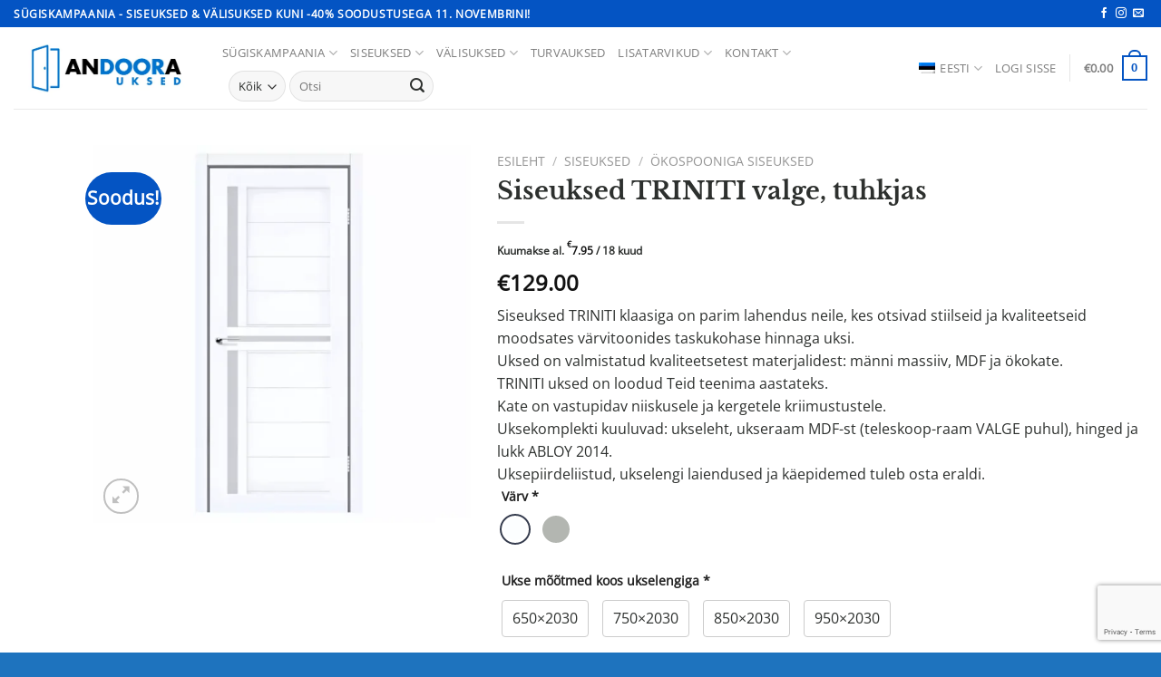

--- FILE ---
content_type: text/html; charset=UTF-8
request_url: https://andoora.ee/product/siseuksed-triniti-valge-tuhkjas/
body_size: 63087
content:
<!DOCTYPE html>
<html lang="et" prefix="og: https://ogp.me/ns#" class="loading-site no-js">
<head>
	<meta charset="UTF-8" />
	<link rel="profile" href="http://gmpg.org/xfn/11" />
	<link rel="pingback" href="https://andoora.ee/xmlrpc.php" />

	<script>(function(html){html.className = html.className.replace(/\bno-js\b/,'js')})(document.documentElement);</script>
	<style>img:is([sizes="auto" i], [sizes^="auto," i]) { contain-intrinsic-size: 3000px 1500px }</style>
	<meta name="viewport" content="width=device-width, initial-scale=1" /><script>window._wca = window._wca || [];</script>

<!-- Search Engine Optimization by Rank Math PRO - https://rankmath.com/ -->
<title>Siseuksed TRINITI valge, tuhkjas - Andoora</title>
<meta name="description" content="Siseuksed TRINITI klaasiga on parim lahendus neile, kes otsivad stiilseid ja kvaliteetseid moodsates värvitoonides taskukohase hinnaga uksi. Uksed on valmistatud kvaliteetsetest materjalidest: männi massiiv, MDF ja ökokate. TRINITI uksed on loodud Teid teenima aastateks. Kate on vastupidav niiskusele ja kergetele kriimustustele. Uksekomplekti kuuluvad: ukseleht, ukseraam MDF-st (teleskoop-raam VALGE puhul), hinged ja lukk ABLOY 2014. Uksepiirdeliistud, ukselengi laiendused ja käepidemed tuleb osta eraldi."/>
<meta name="robots" content="follow, index, max-snippet:-1, max-video-preview:-1, max-image-preview:large"/>
<link rel="canonical" href="https://andoora.ee/product/siseuksed-triniti-valge-tuhkjas/" />
<meta property="og:locale" content="et_EE" />
<meta property="og:type" content="product" />
<meta property="og:title" content="Siseuksed TRINITI valge, tuhkjas - Andoora" />
<meta property="og:description" content="Siseuksed TRINITI klaasiga on parim lahendus neile, kes otsivad stiilseid ja kvaliteetseid moodsates värvitoonides taskukohase hinnaga uksi. Uksed on valmistatud kvaliteetsetest materjalidest: männi massiiv, MDF ja ökokate. TRINITI uksed on loodud Teid teenima aastateks. Kate on vastupidav niiskusele ja kergetele kriimustustele. Uksekomplekti kuuluvad: ukseleht, ukseraam MDF-st (teleskoop-raam VALGE puhul), hinged ja lukk ABLOY 2014. Uksepiirdeliistud, ukselengi laiendused ja käepidemed tuleb osta eraldi." />
<meta property="og:url" content="https://andoora.ee/product/siseuksed-triniti-valge-tuhkjas/" />
<meta property="og:site_name" content="Andoora" />
<meta property="og:updated_time" content="2025-02-22T20:02:10+03:00" />
<meta property="og:image" content="https://andoora.ee/wp-content/uploads/2021/08/triniti-valge-okospooniga-siseuks-MDF-uksed-okospooniga-uksed-siseuksed-andoora-1024x1024.png" />
<meta property="og:image:secure_url" content="https://andoora.ee/wp-content/uploads/2021/08/triniti-valge-okospooniga-siseuks-MDF-uksed-okospooniga-uksed-siseuksed-andoora-1024x1024.png" />
<meta property="og:image:width" content="1020" />
<meta property="og:image:height" content="1020" />
<meta property="og:image:alt" content="triniti valge ökospooniga siseuks MDF uksed ökospooniga uksed siseuksed andoora" />
<meta property="og:image:type" content="image/png" />
<meta property="product:price:amount" content="129" />
<meta property="product:price:currency" content="EUR" />
<meta property="product:availability" content="instock" />
<meta name="twitter:card" content="summary_large_image" />
<meta name="twitter:title" content="Siseuksed TRINITI valge, tuhkjas - Andoora" />
<meta name="twitter:description" content="Siseuksed TRINITI klaasiga on parim lahendus neile, kes otsivad stiilseid ja kvaliteetseid moodsates värvitoonides taskukohase hinnaga uksi. Uksed on valmistatud kvaliteetsetest materjalidest: männi massiiv, MDF ja ökokate. TRINITI uksed on loodud Teid teenima aastateks. Kate on vastupidav niiskusele ja kergetele kriimustustele. Uksekomplekti kuuluvad: ukseleht, ukseraam MDF-st (teleskoop-raam VALGE puhul), hinged ja lukk ABLOY 2014. Uksepiirdeliistud, ukselengi laiendused ja käepidemed tuleb osta eraldi." />
<meta name="twitter:image" content="https://andoora.ee/wp-content/uploads/2021/08/triniti-valge-okospooniga-siseuks-MDF-uksed-okospooniga-uksed-siseuksed-andoora-1024x1024.png" />
<meta name="twitter:label1" content="Price" />
<meta name="twitter:data1" content="&euro;129.00" />
<meta name="twitter:label2" content="Availability" />
<meta name="twitter:data2" content="In stock" />
<script type="application/ld+json" class="rank-math-schema-pro">{"@context":"https://schema.org","@graph":[{"@type":"Organization","@id":"https://andoora.ee/#organization","name":"Andoora"},{"@type":"WebSite","@id":"https://andoora.ee/#website","url":"https://andoora.ee","name":"Andoora","publisher":{"@id":"https://andoora.ee/#organization"},"inLanguage":"et"},{"@type":"ImageObject","@id":"https://andoora.ee/wp-content/uploads/2021/08/triniti-valge-okospooniga-siseuks-MDF-uksed-okospooniga-uksed-siseuksed-andoora.png","url":"https://andoora.ee/wp-content/uploads/2021/08/triniti-valge-okospooniga-siseuks-MDF-uksed-okospooniga-uksed-siseuksed-andoora.png","width":"2048","height":"2048","caption":"triniti valge \u00f6kospooniga siseuks MDF uksed \u00f6kospooniga uksed siseuksed andoora","inLanguage":"et"},{"@type":"ItemPage","@id":"https://andoora.ee/product/siseuksed-triniti-valge-tuhkjas/#webpage","url":"https://andoora.ee/product/siseuksed-triniti-valge-tuhkjas/","name":"Siseuksed TRINITI valge, tuhkjas - Andoora","datePublished":"2021-08-19T18:32:37+03:00","dateModified":"2025-02-22T20:02:10+03:00","isPartOf":{"@id":"https://andoora.ee/#website"},"primaryImageOfPage":{"@id":"https://andoora.ee/wp-content/uploads/2021/08/triniti-valge-okospooniga-siseuks-MDF-uksed-okospooniga-uksed-siseuksed-andoora.png"},"inLanguage":"et"},{"@type":"Product","name":"Siseuksed TRINITI valge, tuhkjas - Andoora","description":"Siseuksed TRINITI klaasiga on parim lahendus neile, kes otsivad stiilseid ja kvaliteetseid moodsates v\u00e4rvitoonides taskukohase hinnaga uksi. Uksed on valmistatud kvaliteetsetest materjalidest: m\u00e4nni massiiv, MDF ja \u00f6kokate. TRINITI uksed on loodud Teid teenima aastateks. Kate on vastupidav niiskusele ja kergetele kriimustustele. Uksekomplekti kuuluvad: ukseleht, ukseraam MDF-st (teleskoop-raam VALGE puhul), hinged ja lukk ABLOY 2014. Uksepiirdeliistud, ukselengi laiendused ja k\u00e4epidemed tuleb osta eraldi.","sku":"triniti_s","category":"Siseuksed","mainEntityOfPage":{"@id":"https://andoora.ee/product/siseuksed-triniti-valge-tuhkjas/#webpage"},"image":[{"@type":"ImageObject","url":"https://andoora.ee/wp-content/uploads/2021/08/triniti-valge-okospooniga-siseuks-MDF-uksed-okospooniga-uksed-siseuksed-andoora.png","height":"2048","width":"2048"},{"@type":"ImageObject","url":"https://andoora.ee/wp-content/uploads/2021/08/triniti-tuhkjas-okospooniga-siseuks-MDF-uksed-okospooniga-uksed-siseuksed-andoora.png","height":"2048","width":"2048"}],"offers":{"@type":"Offer","price":"129.00","priceCurrency":"EUR","priceValidUntil":"2026-12-31","availability":"https://schema.org/InStock","itemCondition":"NewCondition","url":"https://andoora.ee/product/siseuksed-triniti-valge-tuhkjas/","seller":{"@type":"Organization","@id":"https://andoora.ee/","name":"Andoora","url":"https://andoora.ee","logo":""}},"@id":"https://andoora.ee/product/siseuksed-triniti-valge-tuhkjas/#richSnippet"}]}</script>
<!-- /Rank Math WordPress SEO plugin -->

<link rel='dns-prefetch' href='//stats.wp.com' />
<link rel='dns-prefetch' href='//www.googletagmanager.com' />
<link rel='prefetch' href='https://andoora.ee/wp-content/themes/flatsome/assets/js/flatsome.js?ver=e1ad26bd5672989785e1' />
<link rel='prefetch' href='https://andoora.ee/wp-content/themes/flatsome/assets/js/chunk.slider.js?ver=3.19.8' />
<link rel='prefetch' href='https://andoora.ee/wp-content/themes/flatsome/assets/js/chunk.popups.js?ver=3.19.8' />
<link rel='prefetch' href='https://andoora.ee/wp-content/themes/flatsome/assets/js/chunk.tooltips.js?ver=3.19.8' />
<link rel='prefetch' href='https://andoora.ee/wp-content/themes/flatsome/assets/js/woocommerce.js?ver=dd6035ce106022a74757' />
<link rel="alternate" type="application/rss+xml" title="Andoora &raquo; RSS" href="https://andoora.ee/feed/" />
<link rel="alternate" type="application/rss+xml" title="Andoora &raquo; Kommentaaride RSS" href="https://andoora.ee/comments/feed/" />
<script type="text/javascript">
/* <![CDATA[ */
window._wpemojiSettings = {"baseUrl":"https:\/\/s.w.org\/images\/core\/emoji\/16.0.1\/72x72\/","ext":".png","svgUrl":"https:\/\/s.w.org\/images\/core\/emoji\/16.0.1\/svg\/","svgExt":".svg","source":{"concatemoji":"https:\/\/andoora.ee\/wp-includes\/js\/wp-emoji-release.min.js?ver=6.8.3"}};
/*! This file is auto-generated */
!function(s,n){var o,i,e;function c(e){try{var t={supportTests:e,timestamp:(new Date).valueOf()};sessionStorage.setItem(o,JSON.stringify(t))}catch(e){}}function p(e,t,n){e.clearRect(0,0,e.canvas.width,e.canvas.height),e.fillText(t,0,0);var t=new Uint32Array(e.getImageData(0,0,e.canvas.width,e.canvas.height).data),a=(e.clearRect(0,0,e.canvas.width,e.canvas.height),e.fillText(n,0,0),new Uint32Array(e.getImageData(0,0,e.canvas.width,e.canvas.height).data));return t.every(function(e,t){return e===a[t]})}function u(e,t){e.clearRect(0,0,e.canvas.width,e.canvas.height),e.fillText(t,0,0);for(var n=e.getImageData(16,16,1,1),a=0;a<n.data.length;a++)if(0!==n.data[a])return!1;return!0}function f(e,t,n,a){switch(t){case"flag":return n(e,"\ud83c\udff3\ufe0f\u200d\u26a7\ufe0f","\ud83c\udff3\ufe0f\u200b\u26a7\ufe0f")?!1:!n(e,"\ud83c\udde8\ud83c\uddf6","\ud83c\udde8\u200b\ud83c\uddf6")&&!n(e,"\ud83c\udff4\udb40\udc67\udb40\udc62\udb40\udc65\udb40\udc6e\udb40\udc67\udb40\udc7f","\ud83c\udff4\u200b\udb40\udc67\u200b\udb40\udc62\u200b\udb40\udc65\u200b\udb40\udc6e\u200b\udb40\udc67\u200b\udb40\udc7f");case"emoji":return!a(e,"\ud83e\udedf")}return!1}function g(e,t,n,a){var r="undefined"!=typeof WorkerGlobalScope&&self instanceof WorkerGlobalScope?new OffscreenCanvas(300,150):s.createElement("canvas"),o=r.getContext("2d",{willReadFrequently:!0}),i=(o.textBaseline="top",o.font="600 32px Arial",{});return e.forEach(function(e){i[e]=t(o,e,n,a)}),i}function t(e){var t=s.createElement("script");t.src=e,t.defer=!0,s.head.appendChild(t)}"undefined"!=typeof Promise&&(o="wpEmojiSettingsSupports",i=["flag","emoji"],n.supports={everything:!0,everythingExceptFlag:!0},e=new Promise(function(e){s.addEventListener("DOMContentLoaded",e,{once:!0})}),new Promise(function(t){var n=function(){try{var e=JSON.parse(sessionStorage.getItem(o));if("object"==typeof e&&"number"==typeof e.timestamp&&(new Date).valueOf()<e.timestamp+604800&&"object"==typeof e.supportTests)return e.supportTests}catch(e){}return null}();if(!n){if("undefined"!=typeof Worker&&"undefined"!=typeof OffscreenCanvas&&"undefined"!=typeof URL&&URL.createObjectURL&&"undefined"!=typeof Blob)try{var e="postMessage("+g.toString()+"("+[JSON.stringify(i),f.toString(),p.toString(),u.toString()].join(",")+"));",a=new Blob([e],{type:"text/javascript"}),r=new Worker(URL.createObjectURL(a),{name:"wpTestEmojiSupports"});return void(r.onmessage=function(e){c(n=e.data),r.terminate(),t(n)})}catch(e){}c(n=g(i,f,p,u))}t(n)}).then(function(e){for(var t in e)n.supports[t]=e[t],n.supports.everything=n.supports.everything&&n.supports[t],"flag"!==t&&(n.supports.everythingExceptFlag=n.supports.everythingExceptFlag&&n.supports[t]);n.supports.everythingExceptFlag=n.supports.everythingExceptFlag&&!n.supports.flag,n.DOMReady=!1,n.readyCallback=function(){n.DOMReady=!0}}).then(function(){return e}).then(function(){var e;n.supports.everything||(n.readyCallback(),(e=n.source||{}).concatemoji?t(e.concatemoji):e.wpemoji&&e.twemoji&&(t(e.twemoji),t(e.wpemoji)))}))}((window,document),window._wpemojiSettings);
/* ]]> */
</script>

<style id='wp-emoji-styles-inline-css' type='text/css'>

	img.wp-smiley, img.emoji {
		display: inline !important;
		border: none !important;
		box-shadow: none !important;
		height: 1em !important;
		width: 1em !important;
		margin: 0 0.07em !important;
		vertical-align: -0.1em !important;
		background: none !important;
		padding: 0 !important;
	}
</style>
<style id='wp-block-library-inline-css' type='text/css'>
:root{--wp-admin-theme-color:#007cba;--wp-admin-theme-color--rgb:0,124,186;--wp-admin-theme-color-darker-10:#006ba1;--wp-admin-theme-color-darker-10--rgb:0,107,161;--wp-admin-theme-color-darker-20:#005a87;--wp-admin-theme-color-darker-20--rgb:0,90,135;--wp-admin-border-width-focus:2px;--wp-block-synced-color:#7a00df;--wp-block-synced-color--rgb:122,0,223;--wp-bound-block-color:var(--wp-block-synced-color)}@media (min-resolution:192dpi){:root{--wp-admin-border-width-focus:1.5px}}.wp-element-button{cursor:pointer}:root{--wp--preset--font-size--normal:16px;--wp--preset--font-size--huge:42px}:root .has-very-light-gray-background-color{background-color:#eee}:root .has-very-dark-gray-background-color{background-color:#313131}:root .has-very-light-gray-color{color:#eee}:root .has-very-dark-gray-color{color:#313131}:root .has-vivid-green-cyan-to-vivid-cyan-blue-gradient-background{background:linear-gradient(135deg,#00d084,#0693e3)}:root .has-purple-crush-gradient-background{background:linear-gradient(135deg,#34e2e4,#4721fb 50%,#ab1dfe)}:root .has-hazy-dawn-gradient-background{background:linear-gradient(135deg,#faaca8,#dad0ec)}:root .has-subdued-olive-gradient-background{background:linear-gradient(135deg,#fafae1,#67a671)}:root .has-atomic-cream-gradient-background{background:linear-gradient(135deg,#fdd79a,#004a59)}:root .has-nightshade-gradient-background{background:linear-gradient(135deg,#330968,#31cdcf)}:root .has-midnight-gradient-background{background:linear-gradient(135deg,#020381,#2874fc)}.has-regular-font-size{font-size:1em}.has-larger-font-size{font-size:2.625em}.has-normal-font-size{font-size:var(--wp--preset--font-size--normal)}.has-huge-font-size{font-size:var(--wp--preset--font-size--huge)}.has-text-align-center{text-align:center}.has-text-align-left{text-align:left}.has-text-align-right{text-align:right}#end-resizable-editor-section{display:none}.aligncenter{clear:both}.items-justified-left{justify-content:flex-start}.items-justified-center{justify-content:center}.items-justified-right{justify-content:flex-end}.items-justified-space-between{justify-content:space-between}.screen-reader-text{border:0;clip-path:inset(50%);height:1px;margin:-1px;overflow:hidden;padding:0;position:absolute;width:1px;word-wrap:normal!important}.screen-reader-text:focus{background-color:#ddd;clip-path:none;color:#444;display:block;font-size:1em;height:auto;left:5px;line-height:normal;padding:15px 23px 14px;text-decoration:none;top:5px;width:auto;z-index:100000}html :where(.has-border-color){border-style:solid}html :where([style*=border-top-color]){border-top-style:solid}html :where([style*=border-right-color]){border-right-style:solid}html :where([style*=border-bottom-color]){border-bottom-style:solid}html :where([style*=border-left-color]){border-left-style:solid}html :where([style*=border-width]){border-style:solid}html :where([style*=border-top-width]){border-top-style:solid}html :where([style*=border-right-width]){border-right-style:solid}html :where([style*=border-bottom-width]){border-bottom-style:solid}html :where([style*=border-left-width]){border-left-style:solid}html :where(img[class*=wp-image-]){height:auto;max-width:100%}:where(figure){margin:0 0 1em}html :where(.is-position-sticky){--wp-admin--admin-bar--position-offset:var(--wp-admin--admin-bar--height,0px)}@media screen and (max-width:600px){html :where(.is-position-sticky){--wp-admin--admin-bar--position-offset:0px}}
</style>
<link rel='stylesheet' id='contact-form-7-css' href='https://andoora.ee/wp-content/plugins/contact-form-7/includes/css/styles.css?ver=5.9.8' type='text/css' media='all' />
<link rel='stylesheet' id='photoswipe-css' href='https://andoora.ee/wp-content/plugins/woocommerce/assets/css/photoswipe/photoswipe.min.css?ver=10.3.3' type='text/css' media='all' />
<link rel='stylesheet' id='photoswipe-default-skin-css' href='https://andoora.ee/wp-content/plugins/woocommerce/assets/css/photoswipe/default-skin/default-skin.min.css?ver=10.3.3' type='text/css' media='all' />
<style id='woocommerce-inline-inline-css' type='text/css'>
.woocommerce form .form-row .required { visibility: visible; }
</style>
<link rel='stylesheet' id='trp-language-switcher-style-css' href='https://andoora.ee/wp-content/plugins/translatepress-multilingual/assets/css/trp-language-switcher.css?ver=2.10.5' type='text/css' media='all' />
<link rel='stylesheet' id='brands-styles-css' href='https://andoora.ee/wp-content/plugins/woocommerce/assets/css/brands.css?ver=10.3.3' type='text/css' media='all' />
<link rel='stylesheet' id='flatsome-main-css' href='https://andoora.ee/wp-content/themes/flatsome/assets/css/flatsome.css?ver=3.19.8' type='text/css' media='all' />
<style id='flatsome-main-inline-css' type='text/css'>
@font-face {
				font-family: "fl-icons";
				font-display: block;
				src: url(https://andoora.ee/wp-content/themes/flatsome/assets/css/icons/fl-icons.eot?v=3.19.8);
				src:
					url(https://andoora.ee/wp-content/themes/flatsome/assets/css/icons/fl-icons.eot#iefix?v=3.19.8) format("embedded-opentype"),
					url(https://andoora.ee/wp-content/themes/flatsome/assets/css/icons/fl-icons.woff2?v=3.19.8) format("woff2"),
					url(https://andoora.ee/wp-content/themes/flatsome/assets/css/icons/fl-icons.ttf?v=3.19.8) format("truetype"),
					url(https://andoora.ee/wp-content/themes/flatsome/assets/css/icons/fl-icons.woff?v=3.19.8) format("woff"),
					url(https://andoora.ee/wp-content/themes/flatsome/assets/css/icons/fl-icons.svg?v=3.19.8#fl-icons) format("svg");
			}
</style>
<link rel='stylesheet' id='flatsome-shop-css' href='https://andoora.ee/wp-content/themes/flatsome/assets/css/flatsome-shop.css?ver=3.19.8' type='text/css' media='all' />
<link rel='stylesheet' id='flatsome-style-css' href='https://andoora.ee/wp-content/themes/flatsome/style.css?ver=3.19.8' type='text/css' media='all' />
<link rel='stylesheet' id='wapf-frontend-css' href='https://andoora.ee/wp-content/plugins/advanced-product-fields-for-woocommerce-pro/assets/css/frontend.min.css?ver=1.8.0' type='text/css' media='all' />
<script type="text/javascript" src="https://andoora.ee/wp-includes/js/dist/hooks.min.js?ver=4d63a3d491d11ffd8ac6" id="wp-hooks-js"></script>
<script type="text/javascript" src="https://andoora.ee/wp-includes/js/jquery/jquery.min.js?ver=3.7.1" id="jquery-core-js"></script>
<script type="text/javascript" src="https://andoora.ee/wp-includes/js/jquery/jquery-migrate.min.js?ver=3.4.1" id="jquery-migrate-js"></script>
<script type="text/javascript" src="https://andoora.ee/wp-content/plugins/woocommerce/assets/js/jquery-blockui/jquery.blockUI.min.js?ver=2.7.0-wc.10.3.3" id="wc-jquery-blockui-js" data-wp-strategy="defer"></script>
<script type="text/javascript" id="wc-add-to-cart-js-extra">
/* <![CDATA[ */
var wc_add_to_cart_params = {"ajax_url":"\/wp-admin\/admin-ajax.php","wc_ajax_url":"\/?wc-ajax=%%endpoint%%","i18n_view_cart":"Vaata ostukorvi","cart_url":"https:\/\/andoora.ee\/cart\/","is_cart":"","cart_redirect_after_add":"no"};
/* ]]> */
</script>
<script type="text/javascript" src="https://andoora.ee/wp-content/plugins/woocommerce/assets/js/frontend/add-to-cart.min.js?ver=10.3.3" id="wc-add-to-cart-js" defer="defer" data-wp-strategy="defer"></script>
<script type="text/javascript" src="https://andoora.ee/wp-content/plugins/woocommerce/assets/js/photoswipe/photoswipe.min.js?ver=4.1.1-wc.10.3.3" id="wc-photoswipe-js" defer="defer" data-wp-strategy="defer"></script>
<script type="text/javascript" src="https://andoora.ee/wp-content/plugins/woocommerce/assets/js/photoswipe/photoswipe-ui-default.min.js?ver=4.1.1-wc.10.3.3" id="wc-photoswipe-ui-default-js" defer="defer" data-wp-strategy="defer"></script>
<script type="text/javascript" id="wc-single-product-js-extra">
/* <![CDATA[ */
var wc_single_product_params = {"i18n_required_rating_text":"Palun vali hinnang","i18n_rating_options":["1 t\u00e4rni 5-st","2 t\u00e4rni 5-st","3 t\u00e4rni 5-st","4 t\u00e4rni 5-st","5 t\u00e4rni 5-st"],"i18n_product_gallery_trigger_text":"Vaata t\u00e4isekraani pildigaleriid","review_rating_required":"yes","flexslider":{"rtl":false,"animation":"slide","smoothHeight":true,"directionNav":false,"controlNav":"thumbnails","slideshow":false,"animationSpeed":500,"animationLoop":false,"allowOneSlide":false},"zoom_enabled":"","zoom_options":[],"photoswipe_enabled":"1","photoswipe_options":{"shareEl":false,"closeOnScroll":false,"history":false,"hideAnimationDuration":0,"showAnimationDuration":0},"flexslider_enabled":""};
/* ]]> */
</script>
<script type="text/javascript" src="https://andoora.ee/wp-content/plugins/woocommerce/assets/js/frontend/single-product.min.js?ver=10.3.3" id="wc-single-product-js" defer="defer" data-wp-strategy="defer"></script>
<script type="text/javascript" src="https://andoora.ee/wp-content/plugins/woocommerce/assets/js/js-cookie/js.cookie.min.js?ver=2.1.4-wc.10.3.3" id="wc-js-cookie-js" data-wp-strategy="defer"></script>
<script type="text/javascript" src="https://andoora.ee/wp-content/plugins/translatepress-multilingual/assets/js/trp-frontend-compatibility.js?ver=2.10.5" id="trp-frontend-compatibility-js"></script>
<script type="text/javascript" src="https://stats.wp.com/s-202546.js" id="woocommerce-analytics-js" defer="defer" data-wp-strategy="defer"></script>
<script type="text/javascript" id="wpm-js-extra">
/* <![CDATA[ */
var wpm = {"ajax_url":"https:\/\/andoora.ee\/wp-admin\/admin-ajax.php","root":"https:\/\/andoora.ee\/wp-json\/","nonce_wp_rest":"dd513df902","nonce_ajax":"793865e67e"};
/* ]]> */
</script>
<script type="text/javascript" src="https://andoora.ee/wp-content/plugins/woocommerce-google-adwords-conversion-tracking-tag/js/public/wpm-public.p1.min.js?ver=1.47.0" id="wpm-js"></script>

<!-- Google tag (gtag.js) snippet added by Site Kit -->
<!-- Google Analytics snippet added by Site Kit -->
<script type="text/javascript" src="https://www.googletagmanager.com/gtag/js?id=GT-K553ZRN4" id="google_gtagjs-js" async></script>
<script type="text/javascript" id="google_gtagjs-js-after">
/* <![CDATA[ */
window.dataLayer = window.dataLayer || [];function gtag(){dataLayer.push(arguments);}
gtag("set","linker",{"domains":["andoora.ee"]});
gtag("js", new Date());
gtag("set", "developer_id.dZTNiMT", true);
gtag("config", "GT-K553ZRN4");
 window._googlesitekit = window._googlesitekit || {}; window._googlesitekit.throttledEvents = []; window._googlesitekit.gtagEvent = (name, data) => { var key = JSON.stringify( { name, data } ); if ( !! window._googlesitekit.throttledEvents[ key ] ) { return; } window._googlesitekit.throttledEvents[ key ] = true; setTimeout( () => { delete window._googlesitekit.throttledEvents[ key ]; }, 5 ); gtag( "event", name, { ...data, event_source: "site-kit" } ); }; 
/* ]]> */
</script>
<link rel="https://api.w.org/" href="https://andoora.ee/wp-json/" /><link rel="alternate" title="JSON" type="application/json" href="https://andoora.ee/wp-json/wp/v2/product/229" /><link rel="EditURI" type="application/rsd+xml" title="RSD" href="https://andoora.ee/xmlrpc.php?rsd" />
<meta name="generator" content="WordPress 6.8.3" />
<link rel='shortlink' href='https://andoora.ee/?p=229' />
<link rel="alternate" title="oEmbed (JSON)" type="application/json+oembed" href="https://andoora.ee/wp-json/oembed/1.0/embed?url=https%3A%2F%2Fandoora.ee%2Fproduct%2Fsiseuksed-triniti-valge-tuhkjas%2F" />
<link rel="alternate" title="oEmbed (XML)" type="text/xml+oembed" href="https://andoora.ee/wp-json/oembed/1.0/embed?url=https%3A%2F%2Fandoora.ee%2Fproduct%2Fsiseuksed-triniti-valge-tuhkjas%2F&#038;format=xml" />
<meta name="generator" content="Site Kit by Google 1.160.1" /><meta name="google-site-verification" content="QP7VjSeKrrJrIo4HOZDgue7geoqVgo1SUQ0qsUMm4PE" />

<!-- Google tag (gtag.js) -->
<script async src="https://www.googletagmanager.com/gtag/js?id=AW-16538662139">
</script>
<script>
  window.dataLayer = window.dataLayer || [];
  function gtag(){dataLayer.push(arguments);}
  gtag('js', new Date());

  gtag('config', 'AW-16538662139');
</script>

<!-- Google Tag Manager -->
<script>(function(w,d,s,l,i){w[l]=w[l]||[];w[l].push({'gtm.start':
new Date().getTime(),event:'gtm.js'});var f=d.getElementsByTagName(s)[0],
j=d.createElement(s),dl=l!='dataLayer'?'&l='+l:'';j.async=true;j.src=
'https://www.googletagmanager.com/gtm.js?id='+i+dl;f.parentNode.insertBefore(j,f);
})(window,document,'script','dataLayer','GTM-WZ9NJ73J');</script>
<!-- End Google Tag Manager -->


<meta name="facebook-domain-verification" content="ww44mltkku9uqqvanmsv1pv933pjm2" />
<!-- Meta Pixel Code -->
<script>
!function(f,b,e,v,n,t,s)
{if(f.fbq)return;n=f.fbq=function(){n.callMethod?
n.callMethod.apply(n,arguments):n.queue.push(arguments)};
if(!f._fbq)f._fbq=n;n.push=n;n.loaded=!0;n.version='2.0';
n.queue=[];t=b.createElement(e);t.async=!0;
t.src=v;s=b.getElementsByTagName(e)[0];
s.parentNode.insertBefore(t,s)}(window, document,'script',
'https://connect.facebook.net/en_US/fbevents.js');
fbq('init', '1543959599445309');
fbq('track', 'PageView');
</script>
<noscript><img height="1" width="1" style="display:none"
src="https://www.facebook.com/tr?id=1543959599445309&ev=PageView&noscript=1"
/></noscript>
<!-- End Meta Pixel Code -->        <script>
            (function ($) {
                const styles = `
                .monthly_payment {
                    font-size: 12px;
                }
                .products .product .esto_calculator {
                    margin-bottom: 16px;
                }
            `;
                const styleSheet = document.createElement('style');
                styleSheet.type = 'text/css';
                styleSheet.innerText = styles;
                document.head.appendChild(styleSheet);
            })(jQuery);
        </script>
        <link rel="alternate" hreflang="et" href="https://andoora.ee/product/siseuksed-triniti-valge-tuhkjas/"/>
<link rel="alternate" hreflang="ru-RU" href="https://andoora.ee/ru/product/siseuksed-triniti-valge-tuhkjas/"/>
<link rel="alternate" hreflang="en-GB" href="https://andoora.ee/en/product/siseuksed-triniti-valge-tuhkjas/"/>
<link rel="alternate" hreflang="ru" href="https://andoora.ee/ru/product/siseuksed-triniti-valge-tuhkjas/"/>
<link rel="alternate" hreflang="en" href="https://andoora.ee/en/product/siseuksed-triniti-valge-tuhkjas/"/>
	<style>img#wpstats{display:none}</style>
		<!-- Google site verification - Google for WooCommerce -->
<meta name="google-site-verification" content="5G5XcFxOLVsFSpMqsX8FB4yaBW2Ev1ZNrLuNaes9PDU" />
	<noscript><style>.woocommerce-product-gallery{ opacity: 1 !important; }</style></noscript>
	
<!-- START Pixel Manager for WooCommerce -->

		<script>

			window.wpmDataLayer = window.wpmDataLayer || {};
			window.wpmDataLayer = Object.assign(window.wpmDataLayer, {"cart":{},"cart_item_keys":{},"version":{"number":"1.47.0","pro":false,"eligible_for_updates":false,"distro":"fms","beta":false,"show":true},"pixels":{"google":{"linker":{"settings":null},"user_id":false,"ads":{"conversion_ids":{"AW-16538662139":"KWvXCKzn2KgZEPvpn849"},"dynamic_remarketing":{"status":true,"id_type":"post_id","send_events_with_parent_ids":true},"google_business_vertical":"retail","phone_conversion_number":"","phone_conversion_label":""},"tracking_id":"AW-16538662139","tcf_support":false,"consent_mode":{"is_active":true,"wait_for_update":500,"ads_data_redaction":false,"url_passthrough":true}},"facebook":{"pixel_id":"913889106402373","dynamic_remarketing":{"id_type":"post_id"},"capi":false,"advanced_matching":false,"exclusion_patterns":[],"fbevents_js_url":"https://connect.facebook.net/en_US/fbevents.js"}},"shop":{"list_name":"Product | Siseuksed TRINITI valge, tuhkjas","list_id":"product_siseuksed-triniti-valge-tuhkjas","page_type":"product","product_type":"simple","currency":"EUR","selectors":{"addToCart":[],"beginCheckout":[]},"order_duplication_prevention":true,"view_item_list_trigger":{"test_mode":false,"background_color":"green","opacity":0.5,"repeat":true,"timeout":1000,"threshold":0.8},"variations_output":true,"session_active":false},"page":{"id":229,"title":"Siseuksed TRINITI valge, tuhkjas","type":"product","categories":[],"parent":{"id":0,"title":"Siseuksed TRINITI valge, tuhkjas","type":"product","categories":[]}},"general":{"user_logged_in":false,"scroll_tracking_thresholds":[],"page_id":229,"exclude_domains":[],"server_2_server":{"active":false,"ip_exclude_list":[]},"consent_management":{"explicit_consent":false},"lazy_load_pmw":false}});

		</script>

		
<!-- END Pixel Manager for WooCommerce -->
			<meta name="pm-dataLayer-meta" content="229" class="wpmProductId"
				  data-id="229">
					<script>
			(window.wpmDataLayer = window.wpmDataLayer || {}).products             = window.wpmDataLayer.products || {};
			window.wpmDataLayer.products[229] = {"id":"229","sku":"triniti_s","price":129,"brand":"","quantity":1,"dyn_r_ids":{"post_id":"229","sku":"triniti_s","gpf":"woocommerce_gpf_229","gla":"gla_229"},"is_variable":false,"type":"simple","name":"Siseuksed TRINITI valge, tuhkjas","category":["Siseuksed","Ökospooniga siseuksed"],"is_variation":false};
					</script>
		<!-- Google tag (gtag.js) -->
<script async src="https://www.googletagmanager.com/gtag/js?id=AW-17548058214"></script>
<script>
  window.dataLayer = window.dataLayer || [];
  function gtag(){dataLayer.push(arguments);}
  gtag('js', new Date());

  gtag('config', 'AW-17548058214');
</script><link rel="icon" href="https://andoora.ee/wp-content/uploads/2023/11/cropped-andoora-uksed-icon-32x32.png" sizes="32x32" />
<link rel="icon" href="https://andoora.ee/wp-content/uploads/2023/11/cropped-andoora-uksed-icon-192x192.png" sizes="192x192" />
<link rel="apple-touch-icon" href="https://andoora.ee/wp-content/uploads/2023/11/cropped-andoora-uksed-icon-180x180.png" />
<meta name="msapplication-TileImage" content="https://andoora.ee/wp-content/uploads/2023/11/cropped-andoora-uksed-icon-270x270.png" />
<style id="custom-css" type="text/css">:root {--primary-color: #0454c3;--fs-color-primary: #0454c3;--fs-color-secondary: #c37304;--fs-color-success: #54c304;--fs-color-alert: #c30454;--fs-experimental-link-color: #0454c3;--fs-experimental-link-color-hover: #1473fa;}.tooltipster-base {--tooltip-color: #fff;--tooltip-bg-color: #000;}.off-canvas-right .mfp-content, .off-canvas-left .mfp-content {--drawer-width: 300px;}.off-canvas .mfp-content.off-canvas-cart {--drawer-width: 360px;}.container-width, .full-width .ubermenu-nav, .container, .row{max-width: 1950px}.row.row-collapse{max-width: 1920px}.row.row-small{max-width: 1942.5px}.row.row-large{max-width: 1980px}.header-main{height: 90px}#logo img{max-height: 90px}#logo{width:200px;}.header-top{min-height: 30px}.transparent .header-main{height: 90px}.transparent #logo img{max-height: 90px}.has-transparent + .page-title:first-of-type,.has-transparent + #main > .page-title,.has-transparent + #main > div > .page-title,.has-transparent + #main .page-header-wrapper:first-of-type .page-title{padding-top: 120px;}.header.show-on-scroll,.stuck .header-main{height:70px!important}.stuck #logo img{max-height: 70px!important}.search-form{ width: 30%;}.header-bottom {background-color: #f1f1f1}.top-bar-nav > li > a{line-height: 16px }@media (max-width: 549px) {.header-main{height: 70px}#logo img{max-height: 70px}}body{color: #2d302e}h1,h2,h3,h4,h5,h6,.heading-font{color: #2d302e;}body{font-size: 100%;}@media screen and (max-width: 549px){body{font-size: 100%;}}body{font-family: "Open Sans", sans-serif;}body {font-weight: 400;font-style: normal;}.nav > li > a {font-family: "Open Sans", sans-serif;}.mobile-sidebar-levels-2 .nav > li > ul > li > a {font-family: "Open Sans", sans-serif;}.nav > li > a,.mobile-sidebar-levels-2 .nav > li > ul > li > a {font-weight: 400;font-style: normal;}h1,h2,h3,h4,h5,h6,.heading-font, .off-canvas-center .nav-sidebar.nav-vertical > li > a{font-family: "Libre Baskerville", sans-serif;}h1,h2,h3,h4,h5,h6,.heading-font,.banner h1,.banner h2 {font-weight: 700;font-style: normal;}.alt-font{font-family: "Dancing Script", sans-serif;}.alt-font {font-weight: 400!important;font-style: normal!important;}.current .breadcrumb-step, [data-icon-label]:after, .button#place_order,.button.checkout,.checkout-button,.single_add_to_cart_button.button, .sticky-add-to-cart-select-options-button{background-color: #c37304!important }.has-equal-box-heights .box-image {padding-top: 100%;}.badge-inner.on-sale{background-color: #0454c3}.shop-page-title.featured-title .title-bg{ background-image: url(https://andoora.ee/wp-content/uploads/2021/08/triniti-valge-okospooniga-siseuks-MDF-uksed-okospooniga-uksed-siseuksed-andoora.png)!important;}@media screen and (min-width: 550px){.products .box-vertical .box-image{min-width: 300px!important;width: 300px!important;}}.footer-2{background-color: #1e73be}.absolute-footer, html{background-color: #1e73be}.nav-vertical-fly-out > li + li {border-top-width: 1px; border-top-style: solid;}/* Custom CSS */div.b {line-height: 1.6;}.label-new.menu-item > a:after{content:"New";}.label-hot.menu-item > a:after{content:"Hot";}.label-sale.menu-item > a:after{content:"Sale";}.label-popular.menu-item > a:after{content:"Popular";}</style>		<style type="text/css" id="wp-custom-css">
			.wapf-product-totals .wapf--inner > div:first-child, /* Hides "Product total" */
.wapf-product-totals .wapf--inner > div:nth-child(2) { /* Hides "Options total" */
    display: none;
}

.wapf-pricing-hint {
  display: none;
}

/* Test */		</style>
		<style id="kirki-inline-styles">/* latin-ext */
@font-face {
  font-family: 'Libre Baskerville';
  font-style: normal;
  font-weight: 700;
  font-display: swap;
  src: url(https://andoora.ee/wp-content/fonts/libre-baskerville/kmKiZrc3Hgbbcjq75U4uslyuy4kn0qviTgY5KcCsww.woff2) format('woff2');
  unicode-range: U+0100-02BA, U+02BD-02C5, U+02C7-02CC, U+02CE-02D7, U+02DD-02FF, U+0304, U+0308, U+0329, U+1D00-1DBF, U+1E00-1E9F, U+1EF2-1EFF, U+2020, U+20A0-20AB, U+20AD-20C0, U+2113, U+2C60-2C7F, U+A720-A7FF;
}
/* latin */
@font-face {
  font-family: 'Libre Baskerville';
  font-style: normal;
  font-weight: 700;
  font-display: swap;
  src: url(https://andoora.ee/wp-content/fonts/libre-baskerville/kmKiZrc3Hgbbcjq75U4uslyuy4kn0qviTgY3KcA.woff2) format('woff2');
  unicode-range: U+0000-00FF, U+0131, U+0152-0153, U+02BB-02BC, U+02C6, U+02DA, U+02DC, U+0304, U+0308, U+0329, U+2000-206F, U+20AC, U+2122, U+2191, U+2193, U+2212, U+2215, U+FEFF, U+FFFD;
}/* cyrillic-ext */
@font-face {
  font-family: 'Open Sans';
  font-style: normal;
  font-weight: 400;
  font-stretch: 100%;
  font-display: swap;
  src: url(https://andoora.ee/wp-content/fonts/open-sans/memSYaGs126MiZpBA-UvWbX2vVnXBbObj2OVZyOOSr4dVJWUgsjZ0B4taVIGxA.woff2) format('woff2');
  unicode-range: U+0460-052F, U+1C80-1C8A, U+20B4, U+2DE0-2DFF, U+A640-A69F, U+FE2E-FE2F;
}
/* cyrillic */
@font-face {
  font-family: 'Open Sans';
  font-style: normal;
  font-weight: 400;
  font-stretch: 100%;
  font-display: swap;
  src: url(https://andoora.ee/wp-content/fonts/open-sans/memSYaGs126MiZpBA-UvWbX2vVnXBbObj2OVZyOOSr4dVJWUgsjZ0B4kaVIGxA.woff2) format('woff2');
  unicode-range: U+0301, U+0400-045F, U+0490-0491, U+04B0-04B1, U+2116;
}
/* greek-ext */
@font-face {
  font-family: 'Open Sans';
  font-style: normal;
  font-weight: 400;
  font-stretch: 100%;
  font-display: swap;
  src: url(https://andoora.ee/wp-content/fonts/open-sans/memSYaGs126MiZpBA-UvWbX2vVnXBbObj2OVZyOOSr4dVJWUgsjZ0B4saVIGxA.woff2) format('woff2');
  unicode-range: U+1F00-1FFF;
}
/* greek */
@font-face {
  font-family: 'Open Sans';
  font-style: normal;
  font-weight: 400;
  font-stretch: 100%;
  font-display: swap;
  src: url(https://andoora.ee/wp-content/fonts/open-sans/memSYaGs126MiZpBA-UvWbX2vVnXBbObj2OVZyOOSr4dVJWUgsjZ0B4jaVIGxA.woff2) format('woff2');
  unicode-range: U+0370-0377, U+037A-037F, U+0384-038A, U+038C, U+038E-03A1, U+03A3-03FF;
}
/* hebrew */
@font-face {
  font-family: 'Open Sans';
  font-style: normal;
  font-weight: 400;
  font-stretch: 100%;
  font-display: swap;
  src: url(https://andoora.ee/wp-content/fonts/open-sans/memSYaGs126MiZpBA-UvWbX2vVnXBbObj2OVZyOOSr4dVJWUgsjZ0B4iaVIGxA.woff2) format('woff2');
  unicode-range: U+0307-0308, U+0590-05FF, U+200C-2010, U+20AA, U+25CC, U+FB1D-FB4F;
}
/* math */
@font-face {
  font-family: 'Open Sans';
  font-style: normal;
  font-weight: 400;
  font-stretch: 100%;
  font-display: swap;
  src: url(https://andoora.ee/wp-content/fonts/open-sans/memSYaGs126MiZpBA-UvWbX2vVnXBbObj2OVZyOOSr4dVJWUgsjZ0B5caVIGxA.woff2) format('woff2');
  unicode-range: U+0302-0303, U+0305, U+0307-0308, U+0310, U+0312, U+0315, U+031A, U+0326-0327, U+032C, U+032F-0330, U+0332-0333, U+0338, U+033A, U+0346, U+034D, U+0391-03A1, U+03A3-03A9, U+03B1-03C9, U+03D1, U+03D5-03D6, U+03F0-03F1, U+03F4-03F5, U+2016-2017, U+2034-2038, U+203C, U+2040, U+2043, U+2047, U+2050, U+2057, U+205F, U+2070-2071, U+2074-208E, U+2090-209C, U+20D0-20DC, U+20E1, U+20E5-20EF, U+2100-2112, U+2114-2115, U+2117-2121, U+2123-214F, U+2190, U+2192, U+2194-21AE, U+21B0-21E5, U+21F1-21F2, U+21F4-2211, U+2213-2214, U+2216-22FF, U+2308-230B, U+2310, U+2319, U+231C-2321, U+2336-237A, U+237C, U+2395, U+239B-23B7, U+23D0, U+23DC-23E1, U+2474-2475, U+25AF, U+25B3, U+25B7, U+25BD, U+25C1, U+25CA, U+25CC, U+25FB, U+266D-266F, U+27C0-27FF, U+2900-2AFF, U+2B0E-2B11, U+2B30-2B4C, U+2BFE, U+3030, U+FF5B, U+FF5D, U+1D400-1D7FF, U+1EE00-1EEFF;
}
/* symbols */
@font-face {
  font-family: 'Open Sans';
  font-style: normal;
  font-weight: 400;
  font-stretch: 100%;
  font-display: swap;
  src: url(https://andoora.ee/wp-content/fonts/open-sans/memSYaGs126MiZpBA-UvWbX2vVnXBbObj2OVZyOOSr4dVJWUgsjZ0B5OaVIGxA.woff2) format('woff2');
  unicode-range: U+0001-000C, U+000E-001F, U+007F-009F, U+20DD-20E0, U+20E2-20E4, U+2150-218F, U+2190, U+2192, U+2194-2199, U+21AF, U+21E6-21F0, U+21F3, U+2218-2219, U+2299, U+22C4-22C6, U+2300-243F, U+2440-244A, U+2460-24FF, U+25A0-27BF, U+2800-28FF, U+2921-2922, U+2981, U+29BF, U+29EB, U+2B00-2BFF, U+4DC0-4DFF, U+FFF9-FFFB, U+10140-1018E, U+10190-1019C, U+101A0, U+101D0-101FD, U+102E0-102FB, U+10E60-10E7E, U+1D2C0-1D2D3, U+1D2E0-1D37F, U+1F000-1F0FF, U+1F100-1F1AD, U+1F1E6-1F1FF, U+1F30D-1F30F, U+1F315, U+1F31C, U+1F31E, U+1F320-1F32C, U+1F336, U+1F378, U+1F37D, U+1F382, U+1F393-1F39F, U+1F3A7-1F3A8, U+1F3AC-1F3AF, U+1F3C2, U+1F3C4-1F3C6, U+1F3CA-1F3CE, U+1F3D4-1F3E0, U+1F3ED, U+1F3F1-1F3F3, U+1F3F5-1F3F7, U+1F408, U+1F415, U+1F41F, U+1F426, U+1F43F, U+1F441-1F442, U+1F444, U+1F446-1F449, U+1F44C-1F44E, U+1F453, U+1F46A, U+1F47D, U+1F4A3, U+1F4B0, U+1F4B3, U+1F4B9, U+1F4BB, U+1F4BF, U+1F4C8-1F4CB, U+1F4D6, U+1F4DA, U+1F4DF, U+1F4E3-1F4E6, U+1F4EA-1F4ED, U+1F4F7, U+1F4F9-1F4FB, U+1F4FD-1F4FE, U+1F503, U+1F507-1F50B, U+1F50D, U+1F512-1F513, U+1F53E-1F54A, U+1F54F-1F5FA, U+1F610, U+1F650-1F67F, U+1F687, U+1F68D, U+1F691, U+1F694, U+1F698, U+1F6AD, U+1F6B2, U+1F6B9-1F6BA, U+1F6BC, U+1F6C6-1F6CF, U+1F6D3-1F6D7, U+1F6E0-1F6EA, U+1F6F0-1F6F3, U+1F6F7-1F6FC, U+1F700-1F7FF, U+1F800-1F80B, U+1F810-1F847, U+1F850-1F859, U+1F860-1F887, U+1F890-1F8AD, U+1F8B0-1F8BB, U+1F8C0-1F8C1, U+1F900-1F90B, U+1F93B, U+1F946, U+1F984, U+1F996, U+1F9E9, U+1FA00-1FA6F, U+1FA70-1FA7C, U+1FA80-1FA89, U+1FA8F-1FAC6, U+1FACE-1FADC, U+1FADF-1FAE9, U+1FAF0-1FAF8, U+1FB00-1FBFF;
}
/* vietnamese */
@font-face {
  font-family: 'Open Sans';
  font-style: normal;
  font-weight: 400;
  font-stretch: 100%;
  font-display: swap;
  src: url(https://andoora.ee/wp-content/fonts/open-sans/memSYaGs126MiZpBA-UvWbX2vVnXBbObj2OVZyOOSr4dVJWUgsjZ0B4vaVIGxA.woff2) format('woff2');
  unicode-range: U+0102-0103, U+0110-0111, U+0128-0129, U+0168-0169, U+01A0-01A1, U+01AF-01B0, U+0300-0301, U+0303-0304, U+0308-0309, U+0323, U+0329, U+1EA0-1EF9, U+20AB;
}
/* latin-ext */
@font-face {
  font-family: 'Open Sans';
  font-style: normal;
  font-weight: 400;
  font-stretch: 100%;
  font-display: swap;
  src: url(https://andoora.ee/wp-content/fonts/open-sans/memSYaGs126MiZpBA-UvWbX2vVnXBbObj2OVZyOOSr4dVJWUgsjZ0B4uaVIGxA.woff2) format('woff2');
  unicode-range: U+0100-02BA, U+02BD-02C5, U+02C7-02CC, U+02CE-02D7, U+02DD-02FF, U+0304, U+0308, U+0329, U+1D00-1DBF, U+1E00-1E9F, U+1EF2-1EFF, U+2020, U+20A0-20AB, U+20AD-20C0, U+2113, U+2C60-2C7F, U+A720-A7FF;
}
/* latin */
@font-face {
  font-family: 'Open Sans';
  font-style: normal;
  font-weight: 400;
  font-stretch: 100%;
  font-display: swap;
  src: url(https://andoora.ee/wp-content/fonts/open-sans/memSYaGs126MiZpBA-UvWbX2vVnXBbObj2OVZyOOSr4dVJWUgsjZ0B4gaVI.woff2) format('woff2');
  unicode-range: U+0000-00FF, U+0131, U+0152-0153, U+02BB-02BC, U+02C6, U+02DA, U+02DC, U+0304, U+0308, U+0329, U+2000-206F, U+20AC, U+2122, U+2191, U+2193, U+2212, U+2215, U+FEFF, U+FFFD;
}/* vietnamese */
@font-face {
  font-family: 'Dancing Script';
  font-style: normal;
  font-weight: 400;
  font-display: swap;
  src: url(https://andoora.ee/wp-content/fonts/dancing-script/If2cXTr6YS-zF4S-kcSWSVi_sxjsohD9F50Ruu7BMSo3Rep8ltA.woff2) format('woff2');
  unicode-range: U+0102-0103, U+0110-0111, U+0128-0129, U+0168-0169, U+01A0-01A1, U+01AF-01B0, U+0300-0301, U+0303-0304, U+0308-0309, U+0323, U+0329, U+1EA0-1EF9, U+20AB;
}
/* latin-ext */
@font-face {
  font-family: 'Dancing Script';
  font-style: normal;
  font-weight: 400;
  font-display: swap;
  src: url(https://andoora.ee/wp-content/fonts/dancing-script/If2cXTr6YS-zF4S-kcSWSVi_sxjsohD9F50Ruu7BMSo3ROp8ltA.woff2) format('woff2');
  unicode-range: U+0100-02BA, U+02BD-02C5, U+02C7-02CC, U+02CE-02D7, U+02DD-02FF, U+0304, U+0308, U+0329, U+1D00-1DBF, U+1E00-1E9F, U+1EF2-1EFF, U+2020, U+20A0-20AB, U+20AD-20C0, U+2113, U+2C60-2C7F, U+A720-A7FF;
}
/* latin */
@font-face {
  font-family: 'Dancing Script';
  font-style: normal;
  font-weight: 400;
  font-display: swap;
  src: url(https://andoora.ee/wp-content/fonts/dancing-script/If2cXTr6YS-zF4S-kcSWSVi_sxjsohD9F50Ruu7BMSo3Sup8.woff2) format('woff2');
  unicode-range: U+0000-00FF, U+0131, U+0152-0153, U+02BB-02BC, U+02C6, U+02DA, U+02DC, U+0304, U+0308, U+0329, U+2000-206F, U+20AC, U+2122, U+2191, U+2193, U+2212, U+2215, U+FEFF, U+FFFD;
}</style></head>

<body class="wp-singular product-template-default single single-product postid-229 wp-theme-flatsome theme-flatsome woocommerce woocommerce-page woocommerce-no-js sptpro-smart-tabs translatepress-et full-width lightbox nav-dropdown-has-arrow nav-dropdown-has-shadow nav-dropdown-has-border">

<!-- Google Tag Manager (noscript) -->
<noscript><iframe src="https://www.googletagmanager.com/ns.html?id=GTM-WZ9NJ73J"
height="0" width="0" style="display:none;visibility:hidden"></iframe></noscript>
<!-- End Google Tag Manager (noscript) --><script>document.addEventListener("DOMContentLoaded", function () {
    function updateTopPrice() {
        let bottomPriceElement = document.querySelector(".wapf-total.wapf-grand-total.price.amount");
        let topPriceWrapper = document.querySelector(".price.product-page-price.price-on-sale");

        if (bottomPriceElement && topPriceWrapper) {
            let newPrice = bottomPriceElement.innerHTML;

            // Find the sale price (bold one)
            let salePriceElement = topPriceWrapper.querySelector("ins .woocommerce-Price-amount");
            // Find the regular price (crossed-out one)
            let regularPriceElement = topPriceWrapper.querySelector("del");

            if (salePriceElement && regularPriceElement) {
                // If both sale and regular price exist, remove the regular price and update the sale price
                regularPriceElement.remove();
                salePriceElement.innerHTML = newPrice;
            } else {
                // If there's only one price (no sale price), just update it
                let singlePriceElement = topPriceWrapper.querySelector(".woocommerce-Price-amount");
                if (singlePriceElement) {
                    singlePriceElement.innerHTML = newPrice;
                }
            }
        }
    }

    // Run initially
    updateTopPrice();

    // Observe changes in the bottom price
    let targetNode = document.querySelector(".wapf-total.wapf-grand-total.price.amount");
    if (targetNode) {
        let observer = new MutationObserver(updateTopPrice);
        observer.observe(targetNode, { childList: true, subtree: true, characterData: true });
    }
});
</script>
<a class="skip-link screen-reader-text" href="#main">Skip to content</a>

<div id="wrapper">

	
	<header id="header" class="header header-full-width has-sticky sticky-jump">
		<div class="header-wrapper">
			<div id="top-bar" class="header-top hide-for-sticky nav-dark">
    <div class="flex-row container">
      <div class="flex-col hide-for-medium flex-left">
          <ul class="nav nav-left medium-nav-center nav-small  nav-divided">
              <li class="html custom html_topbar_left"><strong class="uppercase">SÜGISKAMPAANIA - siseuksed & välisuksed kuni -40% soodustusega 11. novembrini!</strong></li>          </ul>
      </div>

      <div class="flex-col hide-for-medium flex-center">
          <ul class="nav nav-center nav-small  nav-divided">
                        </ul>
      </div>

      <div class="flex-col hide-for-medium flex-right">
         <ul class="nav top-bar-nav nav-right nav-small  nav-divided">
              <li class="html header-social-icons ml-0">
	<div class="social-icons follow-icons" ><a href="https://www.facebook.com/andoorauksed" target="_blank" data-label="Facebook" class="icon plain facebook tooltip" title="Jälgi Facebookis" aria-label="Jälgi Facebookis" rel="noopener nofollow" ><i class="icon-facebook" ></i></a><a href="https://www.instagram.com/andoorauksed" target="_blank" data-label="Instagram" class="icon plain instagram tooltip" title="Jälgi Instagrami" aria-label="Jälgi Instagrami" rel="noopener nofollow" ><i class="icon-instagram" ></i></a><a href="mailto:info@andoora.ee" data-label="E-mail" target="_blank" class="icon plain email tooltip" title="Saada meile e-kiri" aria-label="Saada meile e-kiri" rel="nofollow noopener" ><i class="icon-envelop" ></i></a></div></li>
          </ul>
      </div>

            <div class="flex-col show-for-medium flex-grow">
          <ul class="nav nav-center nav-small mobile-nav  nav-divided">
              <li class="html custom html_topbar_left"><strong class="uppercase">SÜGISKAMPAANIA - siseuksed & välisuksed kuni -40% soodustusega 11. novembrini!</strong></li>          </ul>
      </div>
      
    </div>
</div>
<div id="masthead" class="header-main ">
      <div class="header-inner flex-row container logo-left medium-logo-center" role="navigation">

          <!-- Logo -->
          <div id="logo" class="flex-col logo">
            
<!-- Header logo -->
<a href="https://andoora.ee/" title="Andoora - Kõik uksed ühest kohast!" rel="home">
		<img width="472" height="177" src="https://andoora.ee/wp-content/uploads/2023/03/ANDOORA-3-e1679999723165.png" class="header_logo header-logo" alt="Andoora"/><img  width="472" height="177" src="https://andoora.ee/wp-content/uploads/2023/03/ANDOORA-3-e1679999723165.png" class="header-logo-dark" alt="Andoora"/></a>
          </div>

          <!-- Mobile Left Elements -->
          <div class="flex-col show-for-medium flex-left">
            <ul class="mobile-nav nav nav-left ">
              <li class="nav-icon has-icon">
  		<a href="#" data-open="#main-menu" data-pos="left" data-bg="main-menu-overlay" data-color="" class="is-small" aria-label="Menüü" aria-controls="main-menu" aria-expanded="false">

		  <i class="icon-menu" ></i>
		  		</a>
	</li>
            </ul>
          </div>

          <!-- Left Elements -->
          <div class="flex-col hide-for-medium flex-left
            flex-grow">
            <ul class="header-nav header-nav-main nav nav-left  nav-uppercase" >
              <li id="menu-item-1552" class="menu-item menu-item-type-custom menu-item-object-custom menu-item-has-children menu-item-1552 menu-item-design-default has-dropdown"><a href="https://andoora.ee/product-category/sugiskampaania/" class="nav-top-link" aria-expanded="false" aria-haspopup="menu">SÜGISKAMPAANIA<i class="icon-angle-down" ></i></a>
<ul class="sub-menu nav-dropdown nav-dropdown-default">
	<li id="menu-item-2527" class="menu-item menu-item-type-custom menu-item-object-custom menu-item-2527"><a href="https://andoora.ee/product-category/sugiskampaania/">VAATA KÕIKI PAKKUMISI</a></li>
	<li id="menu-item-1550" class="menu-item menu-item-type-custom menu-item-object-custom menu-item-1550"><a href="https://andoora.ee/product/peidetud-uks-invisible-siseuks/">Peidetud INVISIBLE siseuks SÜGISKAMPAANIA</a></li>
	<li id="menu-item-1554" class="menu-item menu-item-type-custom menu-item-object-custom menu-item-1554"><a href="https://andoora.ee/product/siseuks-lux-must-matt-cpl/">LUX siseuks SÜGISKAMPAANIA</a></li>
	<li id="menu-item-2528" class="menu-item menu-item-type-custom menu-item-object-custom menu-item-2528"><a href="https://andoora.ee/?product_cat=&#038;s=SUPREMME&#038;post_type=product">Metalluksed</a></li>
	<li id="menu-item-2526" class="menu-item menu-item-type-custom menu-item-object-custom menu-item-2526"><a href="https://andoora.ee/product-category/valisuksed/puidust-valisuksed/">KASKI Puidust välisuksed</a></li>
</ul>
</li>
<li id="menu-item-402" class="menu-item menu-item-type-custom menu-item-object-custom menu-item-has-children menu-item-402 menu-item-design-default has-dropdown"><a href="https://andoora.ee/product-category/siseuksed/" class="nav-top-link" aria-expanded="false" aria-haspopup="menu">Siseuksed<i class="icon-angle-down" ></i></a>
<ul class="sub-menu nav-dropdown nav-dropdown-default">
	<li id="menu-item-747" class="menu-item menu-item-type-custom menu-item-object-custom menu-item-747"><a href="https://andoora.ee/product-category/siseuksed/okospooniga-siseuksed/">Ökospooniga siseuksed</a></li>
	<li id="menu-item-1569" class="menu-item menu-item-type-custom menu-item-object-custom menu-item-1569"><a href="https://andoora.ee/product/peidetud-uks-invisible-siseuks/">Peidetud INVISIBLE siseuks</a></li>
	<li id="menu-item-2474" class="menu-item menu-item-type-custom menu-item-object-custom menu-item-2474"><a href="https://andoora.ee/product-category/roduuksed/">Rõduuksed</a></li>
	<li id="menu-item-748" class="menu-item menu-item-type-custom menu-item-object-custom menu-item-748"><a href="https://andoora.ee/product-category/siseuksed/pvc-kattega-pp-kattega-siseuksed/">PVC kattega siseuksed</a></li>
	<li id="menu-item-750" class="menu-item menu-item-type-custom menu-item-object-custom menu-item-750"><a href="https://andoora.ee/product-category/siseuksed/varvitud-uksed/">Värvitud siseuksed</a></li>
	<li id="menu-item-751" class="menu-item menu-item-type-custom menu-item-object-custom menu-item-751"><a href="https://andoora.ee/product-category/siseuksed/cpl-kattega-uksed/">CPL kattega siseuksed</a></li>
	<li id="menu-item-1296" class="menu-item menu-item-type-custom menu-item-object-custom menu-item-1296"><a href="https://andoora.ee/product-category/siseuksed/spoonitud-uksed/">Spoonitud uksed</a></li>
</ul>
</li>
<li id="menu-item-403" class="menu-item menu-item-type-custom menu-item-object-custom menu-item-has-children menu-item-403 menu-item-design-default has-dropdown"><a href="https://andoora.ee/product-category/valisuksed/" class="nav-top-link" aria-expanded="false" aria-haspopup="menu">Välisuksed<i class="icon-angle-down" ></i></a>
<ul class="sub-menu nav-dropdown nav-dropdown-default">
	<li id="menu-item-2165" class="menu-item menu-item-type-custom menu-item-object-custom menu-item-2165"><a href="https://andoora.ee/product-tag/metalluksed/">Metallist välisuksed</a></li>
	<li id="menu-item-2164" class="menu-item menu-item-type-custom menu-item-object-custom menu-item-2164"><a href="https://andoora.ee/product-category/valisuksed/puidust-valisuksed/">KASKI Puidust välisuksed</a></li>
</ul>
</li>
<li id="menu-item-407" class="menu-item menu-item-type-custom menu-item-object-custom menu-item-407 menu-item-design-default"><a href="https://andoora.ee/product-category/turvauksed/" class="nav-top-link">Turvauksed</a></li>
<li id="menu-item-867" class="menu-item menu-item-type-custom menu-item-object-custom menu-item-has-children menu-item-867 menu-item-design-default has-dropdown"><a href="https://andoora.ee/product-category/ukse-lisatarvikud/" class="nav-top-link" aria-expanded="false" aria-haspopup="menu">Lisatarvikud<i class="icon-angle-down" ></i></a>
<ul class="sub-menu nav-dropdown nav-dropdown-default">
	<li id="menu-item-865" class="menu-item menu-item-type-custom menu-item-object-custom menu-item-865"><a href="https://andoora.ee/product-category/ukse-kaepidemed/">Ukse käepidemed</a></li>
	<li id="menu-item-866" class="menu-item menu-item-type-custom menu-item-object-custom menu-item-866"><a href="https://andoora.ee/product-category/lukukatted/">WC lukud ja lukukatted</a></li>
	<li id="menu-item-870" class="menu-item menu-item-type-custom menu-item-object-custom menu-item-870"><a href="https://andoora.ee/product-category/ukse-lisatarvikud/ukselengi-laiendus/">Ukselengi laiendused</a></li>
	<li id="menu-item-871" class="menu-item menu-item-type-custom menu-item-object-custom menu-item-871"><a href="https://andoora.ee/product-category/ukse-lisatarvikud/uksepiirdeliistud/">Uksepiirdeliistud</a></li>
</ul>
</li>
<li id="menu-item-440" class="menu-item menu-item-type-post_type menu-item-object-page menu-item-has-children menu-item-440 menu-item-design-default has-dropdown"><a href="https://andoora.ee/kontakt/" class="nav-top-link" aria-expanded="false" aria-haspopup="menu">Kontakt<i class="icon-angle-down" ></i></a>
<ul class="sub-menu nav-dropdown nav-dropdown-default">
	<li id="menu-item-1574" class="menu-item menu-item-type-custom menu-item-object-custom menu-item-1574"><a href="https://andoora.ee/kontakt/">Kontakt</a></li>
	<li id="menu-item-1135" class="menu-item menu-item-type-post_type menu-item-object-page menu-item-1135"><a href="https://andoora.ee/koik-ukse-kohta/">Kõik ukse kohta</a></li>
	<li id="menu-item-1629" class="menu-item menu-item-type-post_type menu-item-object-post menu-item-1629"><a href="https://andoora.ee/uksed-tallinnas-kuidas-valida-oige-uks/">Uksed Tallinnas – Kuidas valida õige uks?</a></li>
	<li id="menu-item-1631" class="menu-item menu-item-type-post_type menu-item-object-post menu-item-1631"><a href="https://andoora.ee/kas-minimalistlikud-ja-peidetud-uksed-on-tulevik/">Kas minimalistlikud ja peidetud uksed on tulevik?</a></li>
	<li id="menu-item-1632" class="menu-item menu-item-type-post_type menu-item-object-post menu-item-1632"><a href="https://andoora.ee/kuidas-aitavad-siseuksed-energiat-saasta-naiteks-soojuspidavus-talvel/">Kuidas aitavad siseuksed energiat säästa (näiteks soojuspidavus talvel)?</a></li>
	<li id="menu-item-438" class="menu-item menu-item-type-post_type menu-item-object-page menu-item-438"><a href="https://andoora.ee/kasutustingimused/">Kasutustingimused</a></li>
	<li id="menu-item-439" class="menu-item menu-item-type-post_type menu-item-object-page menu-item-privacy-policy menu-item-439"><a href="https://andoora.ee/privaatsuspoliitika/">Privaatsuspoliitika</a></li>
	<li id="menu-item-441" class="menu-item menu-item-type-post_type menu-item-object-page menu-item-441"><a href="https://andoora.ee/ostu-protsess-ja-maksevoimalused/">Ostu protsess ja maksevõimalused</a></li>
</ul>
</li>
<li class="header-search-form search-form html relative has-icon">
	<div class="header-search-form-wrapper">
		<div class="searchform-wrapper ux-search-box relative form-flat is-normal"><form role="search" method="get" class="searchform" action="https://andoora.ee/">
	<div class="flex-row relative">
					<div class="flex-col search-form-categories">
				<select class="search_categories resize-select mb-0" name="product_cat"><option value="" selected='selected'>Kõik</option><option value="klaasuksed">Klaasuksed</option><option value="lukukatted">Lukukatted</option><option value="roduuksed">Rõduuksed</option><option value="siseuksed">Siseuksed</option><option value="sugiskampaania">Sügiskampaania</option><option value="turvauksed">Turvauksed</option><option value="ukse-kaepidemed">Ukse käepidemed</option><option value="ukse-lisatarvikud">Ukse lisatarvikud</option><option value="valisuksed">Välisuksed</option><option value="wc-lukud">WC lukud</option></select>			</div>
						<div class="flex-col flex-grow">
			<label class="screen-reader-text" for="woocommerce-product-search-field-0">Otsi:</label>
			<input type="search" id="woocommerce-product-search-field-0" class="search-field mb-0" placeholder="Otsi" value="" name="s" />
			<input type="hidden" name="post_type" value="product" />
					</div>
		<div class="flex-col">
			<button type="submit" value="Otsing" class="ux-search-submit submit-button secondary button  icon mb-0" aria-label="Esita">
				<i class="icon-search" ></i>			</button>
		</div>
	</div>
	<div class="live-search-results text-left z-top"></div>
</form>
</div>	</div>
</li>
            </ul>
          </div>

          <!-- Right Elements -->
          <div class="flex-col hide-for-medium flex-right">
            <ul class="header-nav header-nav-main nav nav-right  nav-uppercase">
              <li id="menu-item-1382" class="trp-language-switcher-container menu-item menu-item-type-post_type menu-item-object-language_switcher menu-item-has-children current-language-menu-item menu-item-1382 menu-item-design-default has-dropdown"><a href="https://andoora.ee/product/siseuksed-triniti-valge-tuhkjas/" class="nav-top-link" aria-expanded="false" aria-haspopup="menu"><span data-no-translation><img class="trp-flag-image" src="https://andoora.ee/wp-content/plugins/translatepress-multilingual/assets/images/flags/et.png" width="18" height="12" alt="et" title="Eesti"><span class="trp-ls-language-name">Eesti</span></span><i class="icon-angle-down" ></i></a>
<ul class="sub-menu nav-dropdown nav-dropdown-default">
	<li id="menu-item-1517" class="trp-language-switcher-container menu-item menu-item-type-post_type menu-item-object-language_switcher menu-item-1517"><a href="https://andoora.ee/ru/product/siseuksed-triniti-valge-tuhkjas/"><span data-no-translation><img class="trp-flag-image" src="https://andoora.ee/wp-content/plugins/translatepress-multilingual/assets/images/flags/ru_RU.png" width="18" height="12" alt="ru_RU" title="Русский"><span class="trp-ls-language-name">Русский</span></span></a></li>
	<li id="menu-item-1516" class="trp-language-switcher-container menu-item menu-item-type-post_type menu-item-object-language_switcher menu-item-1516"><a href="https://andoora.ee/en/product/siseuksed-triniti-valge-tuhkjas/"><span data-no-translation><img class="trp-flag-image" src="https://andoora.ee/wp-content/plugins/translatepress-multilingual/assets/images/flags/en_GB.png" width="18" height="12" alt="en_GB" title="English (UK)"><span class="trp-ls-language-name">English (UK)</span></span></a></li>
</ul>
</li>

<li class="account-item has-icon" >

	<a href="https://andoora.ee/my-account/" class="nav-top-link nav-top-not-logged-in is-small is-small" title="Logi sisse" >
					<span>
			Logi sisse			</span>
				</a>




</li>
<li class="header-divider"></li><li class="cart-item has-icon has-dropdown">

<a href="https://andoora.ee/cart/" class="header-cart-link is-small" title="Ostukorv" >

<span class="header-cart-title">
          <span class="cart-price"><span class="woocommerce-Price-amount amount"><bdi><span class="woocommerce-Price-currencySymbol">&euro;</span>0.00</bdi></span></span>
  </span>

    <span class="cart-icon image-icon">
    <strong>0</strong>
  </span>
  </a>

 <ul class="nav-dropdown nav-dropdown-default">
    <li class="html widget_shopping_cart">
      <div class="widget_shopping_cart_content">
        

	<div class="ux-mini-cart-empty flex flex-row-col text-center pt pb">
				<div class="ux-mini-cart-empty-icon">
			<svg xmlns="http://www.w3.org/2000/svg" viewBox="0 0 17 19" style="opacity:.1;height:80px;">
				<path d="M8.5 0C6.7 0 5.3 1.2 5.3 2.7v2H2.1c-.3 0-.6.3-.7.7L0 18.2c0 .4.2.8.6.8h15.7c.4 0 .7-.3.7-.7v-.1L15.6 5.4c0-.3-.3-.6-.7-.6h-3.2v-2c0-1.6-1.4-2.8-3.2-2.8zM6.7 2.7c0-.8.8-1.4 1.8-1.4s1.8.6 1.8 1.4v2H6.7v-2zm7.5 3.4 1.3 11.5h-14L2.8 6.1h2.5v1.4c0 .4.3.7.7.7.4 0 .7-.3.7-.7V6.1h3.5v1.4c0 .4.3.7.7.7s.7-.3.7-.7V6.1h2.6z" fill-rule="evenodd" clip-rule="evenodd" fill="currentColor"></path>
			</svg>
		</div>
				<p class="woocommerce-mini-cart__empty-message empty">Ostukorvis ei ole tooteid.</p>
					<p class="return-to-shop">
				<a class="button primary wc-backward" href="https://andoora.ee/shop/">
					Tagasi poodi				</a>
			</p>
				</div>


      </div>
    </li>
     </ul>

</li>
            </ul>
          </div>

          <!-- Mobile Right Elements -->
          <div class="flex-col show-for-medium flex-right">
            <ul class="mobile-nav nav nav-right ">
              <li class="trp-language-switcher-container menu-item menu-item-type-post_type menu-item-object-language_switcher menu-item-has-children current-language-menu-item menu-item-1382 menu-item-design-default has-dropdown"><a href="https://andoora.ee/product/siseuksed-triniti-valge-tuhkjas/" class="nav-top-link" aria-expanded="false" aria-haspopup="menu"><span data-no-translation><img class="trp-flag-image" src="https://andoora.ee/wp-content/plugins/translatepress-multilingual/assets/images/flags/et.png" width="18" height="12" alt="et" title="Eesti"><span class="trp-ls-language-name">Eesti</span></span><i class="icon-angle-down" ></i></a>
<ul class="sub-menu nav-dropdown nav-dropdown-default">
	<li class="trp-language-switcher-container menu-item menu-item-type-post_type menu-item-object-language_switcher menu-item-1517"><a href="https://andoora.ee/ru/product/siseuksed-triniti-valge-tuhkjas/"><span data-no-translation><img class="trp-flag-image" src="https://andoora.ee/wp-content/plugins/translatepress-multilingual/assets/images/flags/ru_RU.png" width="18" height="12" alt="ru_RU" title="Русский"><span class="trp-ls-language-name">Русский</span></span></a></li>
	<li class="trp-language-switcher-container menu-item menu-item-type-post_type menu-item-object-language_switcher menu-item-1516"><a href="https://andoora.ee/en/product/siseuksed-triniti-valge-tuhkjas/"><span data-no-translation><img class="trp-flag-image" src="https://andoora.ee/wp-content/plugins/translatepress-multilingual/assets/images/flags/en_GB.png" width="18" height="12" alt="en_GB" title="English (UK)"><span class="trp-ls-language-name">English (UK)</span></span></a></li>
</ul>
</li>
<li class="cart-item has-icon">


		<a href="https://andoora.ee/cart/" class="header-cart-link is-small off-canvas-toggle nav-top-link" title="Ostukorv" data-open="#cart-popup" data-class="off-canvas-cart" data-pos="right" >

    <span class="cart-icon image-icon">
    <strong>0</strong>
  </span>
  </a>


  <!-- Cart Sidebar Popup -->
  <div id="cart-popup" class="mfp-hide">
  <div class="cart-popup-inner inner-padding cart-popup-inner--sticky">
      <div class="cart-popup-title text-center">
          <span class="heading-font uppercase">Ostukorv</span>
          <div class="is-divider"></div>
      </div>
	  <div class="widget_shopping_cart">
		  <div class="widget_shopping_cart_content">
			  

	<div class="ux-mini-cart-empty flex flex-row-col text-center pt pb">
				<div class="ux-mini-cart-empty-icon">
			<svg xmlns="http://www.w3.org/2000/svg" viewBox="0 0 17 19" style="opacity:.1;height:80px;">
				<path d="M8.5 0C6.7 0 5.3 1.2 5.3 2.7v2H2.1c-.3 0-.6.3-.7.7L0 18.2c0 .4.2.8.6.8h15.7c.4 0 .7-.3.7-.7v-.1L15.6 5.4c0-.3-.3-.6-.7-.6h-3.2v-2c0-1.6-1.4-2.8-3.2-2.8zM6.7 2.7c0-.8.8-1.4 1.8-1.4s1.8.6 1.8 1.4v2H6.7v-2zm7.5 3.4 1.3 11.5h-14L2.8 6.1h2.5v1.4c0 .4.3.7.7.7.4 0 .7-.3.7-.7V6.1h3.5v1.4c0 .4.3.7.7.7s.7-.3.7-.7V6.1h2.6z" fill-rule="evenodd" clip-rule="evenodd" fill="currentColor"></path>
			</svg>
		</div>
				<p class="woocommerce-mini-cart__empty-message empty">Ostukorvis ei ole tooteid.</p>
					<p class="return-to-shop">
				<a class="button primary wc-backward" href="https://andoora.ee/shop/">
					Tagasi poodi				</a>
			</p>
				</div>


		  </div>
	  </div>
               </div>
  </div>

</li>
            </ul>
          </div>

      </div>

            <div class="container"><div class="top-divider full-width"></div></div>
      </div>

<div class="header-bg-container fill"><div class="header-bg-image fill"></div><div class="header-bg-color fill"></div></div>		</div>
	</header>

	
	<main id="main" class="">

	<div class="shop-container">

		
			<div class="container">
	<div class="woocommerce-notices-wrapper"></div></div>
<div id="product-229" class="product type-product post-229 status-publish first instock product_cat-siseuksed product_cat-okospooniga-siseuksed product_tag-klaasiga-siseuksed product_tag-okospoon product_tag-siseuksed product_tag-triniti product_tag-tuhkjas product_tag-valge has-post-thumbnail sale shipping-taxable purchasable product-type-simple">
	<div class="product-container">

<div class="product-main">
	<div class="row content-row mb-0">

		<div class="product-gallery col large-5">
						<div class="row row-small">
<div class="col large-10">

<div class="woocommerce-product-gallery woocommerce-product-gallery--with-images woocommerce-product-gallery--columns-4 images relative mb-half has-hover" data-columns="4">

  <div class="badge-container is-larger absolute left top z-1">
<div class="callout badge badge-circle"><div class="badge-inner secondary on-sale"><span class="onsale">Soodus!</span></div></div>
</div>

  <div class="image-tools absolute top show-on-hover right z-3">
      </div>

  <div class="woocommerce-product-gallery__wrapper product-gallery-slider slider slider-nav-small mb-0"
        data-flickity-options='{
                "cellAlign": "center",
                "wrapAround": true,
                "autoPlay": false,
                "prevNextButtons":true,
                "adaptiveHeight": true,
                "imagesLoaded": true,
                "lazyLoad": 1,
                "dragThreshold" : 15,
                "pageDots": false,
                "rightToLeft": false       }'>
    <div data-wapf-att-id="1785" data-thumb="https://andoora.ee/wp-content/uploads/2021/08/triniti-valge-okospooniga-siseuks-MDF-uksed-okospooniga-uksed-siseuksed-andoora-100x100.png" data-thumb-alt="triniti valge ökospooniga siseuks MDF uksed ökospooniga uksed siseuksed andoora" data-thumb-srcset="https://andoora.ee/wp-content/uploads/2021/08/triniti-valge-okospooniga-siseuks-MDF-uksed-okospooniga-uksed-siseuksed-andoora-100x100.png 100w, https://andoora.ee/wp-content/uploads/2021/08/triniti-valge-okospooniga-siseuks-MDF-uksed-okospooniga-uksed-siseuksed-andoora-300x300.png 300w, https://andoora.ee/wp-content/uploads/2021/08/triniti-valge-okospooniga-siseuks-MDF-uksed-okospooniga-uksed-siseuksed-andoora-1024x1024.png 1024w, https://andoora.ee/wp-content/uploads/2021/08/triniti-valge-okospooniga-siseuks-MDF-uksed-okospooniga-uksed-siseuksed-andoora-150x150.png 150w, https://andoora.ee/wp-content/uploads/2021/08/triniti-valge-okospooniga-siseuks-MDF-uksed-okospooniga-uksed-siseuksed-andoora-768x768.png 768w, https://andoora.ee/wp-content/uploads/2021/08/triniti-valge-okospooniga-siseuks-MDF-uksed-okospooniga-uksed-siseuksed-andoora-1536x1536.png 1536w, https://andoora.ee/wp-content/uploads/2021/08/triniti-valge-okospooniga-siseuks-MDF-uksed-okospooniga-uksed-siseuksed-andoora-12x12.png 12w, https://andoora.ee/wp-content/uploads/2021/08/triniti-valge-okospooniga-siseuks-MDF-uksed-okospooniga-uksed-siseuksed-andoora-600x600.png 600w, https://andoora.ee/wp-content/uploads/2021/08/triniti-valge-okospooniga-siseuks-MDF-uksed-okospooniga-uksed-siseuksed-andoora.png 2048w"  data-thumb-sizes="(max-width: 100px) 100vw, 100px" class="woocommerce-product-gallery__image slide first"><a href="https://andoora.ee/wp-content/uploads/2021/08/triniti-valge-okospooniga-siseuks-MDF-uksed-okospooniga-uksed-siseuksed-andoora.png"><img width="600" height="600" src="https://andoora.ee/wp-content/uploads/2021/08/triniti-valge-okospooniga-siseuks-MDF-uksed-okospooniga-uksed-siseuksed-andoora-600x600.png" class="wp-post-image ux-skip-lazy" alt="triniti valge ökospooniga siseuks MDF uksed ökospooniga uksed siseuksed andoora" data-caption="triniti valge ökospooniga siseuks MDF uksed ökospooniga uksed siseuksed andoora" data-src="https://andoora.ee/wp-content/uploads/2021/08/triniti-valge-okospooniga-siseuks-MDF-uksed-okospooniga-uksed-siseuksed-andoora.png" data-large_image="https://andoora.ee/wp-content/uploads/2021/08/triniti-valge-okospooniga-siseuks-MDF-uksed-okospooniga-uksed-siseuksed-andoora.png" data-large_image_width="2048" data-large_image_height="2048" decoding="async" fetchpriority="high" srcset="https://andoora.ee/wp-content/uploads/2021/08/triniti-valge-okospooniga-siseuks-MDF-uksed-okospooniga-uksed-siseuksed-andoora-600x600.png 600w, https://andoora.ee/wp-content/uploads/2021/08/triniti-valge-okospooniga-siseuks-MDF-uksed-okospooniga-uksed-siseuksed-andoora-300x300.png 300w, https://andoora.ee/wp-content/uploads/2021/08/triniti-valge-okospooniga-siseuks-MDF-uksed-okospooniga-uksed-siseuksed-andoora-1024x1024.png 1024w, https://andoora.ee/wp-content/uploads/2021/08/triniti-valge-okospooniga-siseuks-MDF-uksed-okospooniga-uksed-siseuksed-andoora-150x150.png 150w, https://andoora.ee/wp-content/uploads/2021/08/triniti-valge-okospooniga-siseuks-MDF-uksed-okospooniga-uksed-siseuksed-andoora-768x768.png 768w, https://andoora.ee/wp-content/uploads/2021/08/triniti-valge-okospooniga-siseuks-MDF-uksed-okospooniga-uksed-siseuksed-andoora-1536x1536.png 1536w, https://andoora.ee/wp-content/uploads/2021/08/triniti-valge-okospooniga-siseuks-MDF-uksed-okospooniga-uksed-siseuksed-andoora-12x12.png 12w, https://andoora.ee/wp-content/uploads/2021/08/triniti-valge-okospooniga-siseuks-MDF-uksed-okospooniga-uksed-siseuksed-andoora-100x100.png 100w, https://andoora.ee/wp-content/uploads/2021/08/triniti-valge-okospooniga-siseuks-MDF-uksed-okospooniga-uksed-siseuksed-andoora.png 2048w" sizes="(max-width: 600px) 100vw, 600px" title="Siseuksed TRINITI valge, tuhkjas 1"></a></div><div data-wapf-att-id="1786" data-thumb="https://andoora.ee/wp-content/uploads/2021/08/triniti-tuhkjas-okospooniga-siseuks-MDF-uksed-okospooniga-uksed-siseuksed-andoora-100x100.png" data-thumb-alt="triniti tuhkjas ökospooniga siseuks MDF uksed ökospooniga uksed siseuksed andoora" data-thumb-srcset="https://andoora.ee/wp-content/uploads/2021/08/triniti-tuhkjas-okospooniga-siseuks-MDF-uksed-okospooniga-uksed-siseuksed-andoora-100x100.png 100w, https://andoora.ee/wp-content/uploads/2021/08/triniti-tuhkjas-okospooniga-siseuks-MDF-uksed-okospooniga-uksed-siseuksed-andoora-300x300.png 300w, https://andoora.ee/wp-content/uploads/2021/08/triniti-tuhkjas-okospooniga-siseuks-MDF-uksed-okospooniga-uksed-siseuksed-andoora-1024x1024.png 1024w, https://andoora.ee/wp-content/uploads/2021/08/triniti-tuhkjas-okospooniga-siseuks-MDF-uksed-okospooniga-uksed-siseuksed-andoora-150x150.png 150w, https://andoora.ee/wp-content/uploads/2021/08/triniti-tuhkjas-okospooniga-siseuks-MDF-uksed-okospooniga-uksed-siseuksed-andoora-768x768.png 768w, https://andoora.ee/wp-content/uploads/2021/08/triniti-tuhkjas-okospooniga-siseuks-MDF-uksed-okospooniga-uksed-siseuksed-andoora-1536x1536.png 1536w, https://andoora.ee/wp-content/uploads/2021/08/triniti-tuhkjas-okospooniga-siseuks-MDF-uksed-okospooniga-uksed-siseuksed-andoora-12x12.png 12w, https://andoora.ee/wp-content/uploads/2021/08/triniti-tuhkjas-okospooniga-siseuks-MDF-uksed-okospooniga-uksed-siseuksed-andoora-600x600.png 600w, https://andoora.ee/wp-content/uploads/2021/08/triniti-tuhkjas-okospooniga-siseuks-MDF-uksed-okospooniga-uksed-siseuksed-andoora.png 2048w"  data-thumb-sizes="(max-width: 100px) 100vw, 100px" class="woocommerce-product-gallery__image slide"><a href="https://andoora.ee/wp-content/uploads/2021/08/triniti-tuhkjas-okospooniga-siseuks-MDF-uksed-okospooniga-uksed-siseuksed-andoora.png"><img width="600" height="600" src="https://andoora.ee/wp-content/uploads/2021/08/triniti-tuhkjas-okospooniga-siseuks-MDF-uksed-okospooniga-uksed-siseuksed-andoora-600x600.png" class="" alt="triniti tuhkjas ökospooniga siseuks MDF uksed ökospooniga uksed siseuksed andoora" data-caption="triniti tuhkjas ökospooniga siseuks MDF uksed ökospooniga uksed siseuksed andoora" data-src="https://andoora.ee/wp-content/uploads/2021/08/triniti-tuhkjas-okospooniga-siseuks-MDF-uksed-okospooniga-uksed-siseuksed-andoora.png" data-large_image="https://andoora.ee/wp-content/uploads/2021/08/triniti-tuhkjas-okospooniga-siseuks-MDF-uksed-okospooniga-uksed-siseuksed-andoora.png" data-large_image_width="2048" data-large_image_height="2048" decoding="async" srcset="https://andoora.ee/wp-content/uploads/2021/08/triniti-tuhkjas-okospooniga-siseuks-MDF-uksed-okospooniga-uksed-siseuksed-andoora-600x600.png 600w, https://andoora.ee/wp-content/uploads/2021/08/triniti-tuhkjas-okospooniga-siseuks-MDF-uksed-okospooniga-uksed-siseuksed-andoora-300x300.png 300w, https://andoora.ee/wp-content/uploads/2021/08/triniti-tuhkjas-okospooniga-siseuks-MDF-uksed-okospooniga-uksed-siseuksed-andoora-1024x1024.png 1024w, https://andoora.ee/wp-content/uploads/2021/08/triniti-tuhkjas-okospooniga-siseuks-MDF-uksed-okospooniga-uksed-siseuksed-andoora-150x150.png 150w, https://andoora.ee/wp-content/uploads/2021/08/triniti-tuhkjas-okospooniga-siseuks-MDF-uksed-okospooniga-uksed-siseuksed-andoora-768x768.png 768w, https://andoora.ee/wp-content/uploads/2021/08/triniti-tuhkjas-okospooniga-siseuks-MDF-uksed-okospooniga-uksed-siseuksed-andoora-1536x1536.png 1536w, https://andoora.ee/wp-content/uploads/2021/08/triniti-tuhkjas-okospooniga-siseuks-MDF-uksed-okospooniga-uksed-siseuksed-andoora-12x12.png 12w, https://andoora.ee/wp-content/uploads/2021/08/triniti-tuhkjas-okospooniga-siseuks-MDF-uksed-okospooniga-uksed-siseuksed-andoora-100x100.png 100w, https://andoora.ee/wp-content/uploads/2021/08/triniti-tuhkjas-okospooniga-siseuks-MDF-uksed-okospooniga-uksed-siseuksed-andoora.png 2048w" sizes="(max-width: 600px) 100vw, 600px" title="Siseuksed TRINITI valge, tuhkjas 2"></a></div>  </div>

  <div class="image-tools absolute bottom left z-3">
        <a href="#product-zoom" class="zoom-button button is-outline circle icon tooltip hide-for-small" title="Zoom">
      <i class="icon-expand" ></i>    </a>
   </div>
</div>
</div>

    <div class="col large-2 large-col-first vertical-thumbnails pb-0">

    <div class="product-thumbnails thumbnails slider-no-arrows slider row row-small row-slider slider-nav-small small-columns-4"
      data-flickity-options='{
                "cellAlign": "left",
                "wrapAround": false,
                "autoPlay": false,
                "prevNextButtons": false,
                "asNavFor": ".product-gallery-slider",
                "percentPosition": true,
                "imagesLoaded": true,
                "pageDots": false,
                "rightToLeft": false,
                "contain":  true
            }'
      >        <div class="col is-nav-selected first">
          <a>
            <img src="https://andoora.ee/wp-content/uploads/2021/08/triniti-valge-okospooniga-siseuks-MDF-uksed-okospooniga-uksed-siseuksed-andoora-100x100.png" alt="triniti valge ökospooniga siseuks MDF uksed ökospooniga uksed siseuksed andoora" width="100" height="100" class="attachment-woocommerce_thumbnail" />          </a>
        </div>
      <div data-wapf-att-id="1786" class="col"><a><img src="https://andoora.ee/wp-content/uploads/2021/08/triniti-tuhkjas-okospooniga-siseuks-MDF-uksed-okospooniga-uksed-siseuksed-andoora-100x100.png" alt="triniti tuhkjas ökospooniga siseuks MDF uksed ökospooniga uksed siseuksed andoora" width="100" height="100" class="attachment-woocommerce_thumbnail" title="Siseuksed TRINITI valge, tuhkjas 3"></a></div>    </div>
    </div>
</div>
					</div>
		<div class="product-info summary col-fit col entry-summary product-summary text-left">
			<nav class="woocommerce-breadcrumb breadcrumbs uppercase"><a href="https://andoora.ee">Esileht</a> <span class="divider">&#47;</span> <a href="https://andoora.ee/product-category/siseuksed/">Siseuksed</a> <span class="divider">&#47;</span> <a href="https://andoora.ee/product-category/siseuksed/okospooniga-siseuksed/">Ökospooniga siseuksed</a></nav><h1 class="product-title product_title entry-title">
	Siseuksed TRINITI valge, tuhkjas</h1>

	<div class="is-divider small"></div>
<ul class="next-prev-thumbs is-small show-for-medium">         <li class="prod-dropdown has-dropdown">
               <a href="https://andoora.ee/product/siseuksed-porta-vector-premium-v/"  rel="next" class="button icon is-outline circle">
                  <i class="icon-angle-left" ></i>              </a>
              <div class="nav-dropdown">
                <a title="Kaitstud: Siseuksed PORTA VECTOR Premium V" href="https://andoora.ee/product/siseuksed-porta-vector-premium-v/">
                <img width="100" height="100" src="https://andoora.ee/wp-content/uploads/2021/08/siseuksed-PORTA-VECTOR-premium-V-uksed-Tallinnas-andoora-100x100.png" class="attachment-woocommerce_gallery_thumbnail size-woocommerce_gallery_thumbnail wp-post-image" alt="siseuksed PORTA VECTOR premium V uksed Tallinnas andoora" decoding="async" srcset="https://andoora.ee/wp-content/uploads/2021/08/siseuksed-PORTA-VECTOR-premium-V-uksed-Tallinnas-andoora-100x100.png 100w, https://andoora.ee/wp-content/uploads/2021/08/siseuksed-PORTA-VECTOR-premium-V-uksed-Tallinnas-andoora-300x300.png 300w, https://andoora.ee/wp-content/uploads/2021/08/siseuksed-PORTA-VECTOR-premium-V-uksed-Tallinnas-andoora-1024x1024.png 1024w, https://andoora.ee/wp-content/uploads/2021/08/siseuksed-PORTA-VECTOR-premium-V-uksed-Tallinnas-andoora-150x150.png 150w, https://andoora.ee/wp-content/uploads/2021/08/siseuksed-PORTA-VECTOR-premium-V-uksed-Tallinnas-andoora-768x768.png 768w, https://andoora.ee/wp-content/uploads/2021/08/siseuksed-PORTA-VECTOR-premium-V-uksed-Tallinnas-andoora-600x600.png 600w, https://andoora.ee/wp-content/uploads/2021/08/siseuksed-PORTA-VECTOR-premium-V-uksed-Tallinnas-andoora.png 1188w" sizes="(max-width: 100px) 100vw, 100px" title="Siseuksed PORTA VECTOR Premium V 4"></a>
              </div>
          </li>
      </ul><div id="esto_calculator">
                    <strong class="monthly_payment">Kuumakse al. <span id="esto_monthly_payment"><span class="woocommerce-Price-amount amount"><bdi><span class="woocommerce-Price-currencySymbol">&euro;</span>7.95</bdi></span></span> / 18 kuud</strong>
    </div><div class="price-wrapper">
	<p class="price product-page-price price-on-sale">
  <del aria-hidden="true"><span class="woocommerce-Price-amount amount"><bdi><span class="woocommerce-Price-currencySymbol">&euro;</span>159.00</bdi></span></del> <span class="screen-reader-text">Algne hind oli: &euro;159.00.</span><ins aria-hidden="true"><span class="woocommerce-Price-amount amount"><bdi><span class="woocommerce-Price-currencySymbol">&euro;</span>129.00</bdi></span></ins><span class="screen-reader-text">Praegune hind on: &euro;129.00.</span></p>
</div>
<div class="product-short-description">
	<div>Siseuksed TRINITI klaasiga on parim lahendus neile, kes otsivad stiilseid ja kvaliteetseid moodsates värvitoonides taskukohase hinnaga uksi.</div>
<div></div>
<div>Uksed on valmistatud kvaliteetsetest materjalidest: männi massiiv, MDF ja ökokate.</div>
<div></div>
<div>TRINITI uksed on loodud Teid teenima aastateks.</div>
<div></div>
<div>Kate on vastupidav niiskusele ja kergetele kriimustustele.</div>
<div></div>
<div>Uksekomplekti kuuluvad: ukseleht, ukseraam MDF-st (teleskoop-raam VALGE puhul), hinged ja lukk ABLOY 2014.</div>
<div></div>
<div>Uksepiirdeliistud, ukselengi laiendused ja käepidemed tuleb osta eraldi.</div>
</div>
 
	
	<form class="cart" action="https://andoora.ee/product/siseuksed-triniti-valge-tuhkjas/" method="post" enctype='multipart/form-data'>
		<div class="wapf-wrapper">
<div
    class="wapf-field-group"
    data-group="p_229"
    data-variables="[]"
            data-wapf-st="rules"
        data-wapf-gi="{&quot;images&quot;:[],&quot;rules&quot;:[{&quot;values&quot;:[{&quot;field&quot;:&quot;611e7995e2610&quot;,&quot;value&quot;:&quot;*&quot;},{&quot;field&quot;:&quot;611e7995e2616&quot;,&quot;value&quot;:&quot;ohpbw&quot;},{&quot;field&quot;:&quot;611e7995e2618&quot;,&quot;value&quot;:&quot;*&quot;},{&quot;field&quot;:&quot;611e7995e2619&quot;,&quot;value&quot;:&quot;*&quot;},{&quot;field&quot;:&quot;611e7995e261a&quot;,&quot;value&quot;:&quot;*&quot;},{&quot;field&quot;:&quot;655aa06972464&quot;,&quot;value&quot;:&quot;*&quot;},{&quot;field&quot;:&quot;655aa0c05296c&quot;,&quot;value&quot;:&quot;*&quot;}],&quot;image&quot;:&quot;1786&quot;}]}"
    >
    <div class="wapf-field-container wapf-field-color-swatch" style="width:100%;" for="611e7995e2616" ><div class="wapf-field-label wapf--above"><label><span>Värv</span> <abbr class="required" title="nõutav">*</abbr></label></div><div class="wapf-field-input"><div class="wapf-swatch-wrapper" data-is-required="1"><input type="hidden" class="wapf-tf-h" data-fid="611e7995e2616" value="0" name="wapf[field_611e7995e2616]" /><div class="wapf-swatch wapf-swatch--color wapf-checked"><div style="background-color: #fcfeff;width:30px;height:30px" class="wapf-color wapf--circle"></div><input type="radio" id="wapf_field_611e7995e2616_fhyr6" name="wapf[field_611e7995e2616]" class="wapf-input" data-field-id="611e7995e2616" value="fhyr6" data-wapf-label="Valge" data-is-required="1" required checked /><span class="wapf-ttp" ><span >Valge</span></span></div><div class="has-pricing wapf-swatch wapf-swatch--color"><div style="background-color: #b3b6b1;width:30px;height:30px" class="wapf-color wapf--circle"></div><input type="radio" id="wapf_field_611e7995e2616_ohpbw" name="wapf[field_611e7995e2616]" class="wapf-input" data-field-id="611e7995e2616" value="ohpbw" data-wapf-label="Tuhkjas" data-is-required="1" required data-wapf-pricetype="fx" data-wapf-price="20*[qty]" data-wapf-tax="1" /><span class="wapf-ttp" ><span >Tuhkjas  <span class="wapf-pricing-hint">(<span class="wapf-addon-price">...</span>)</span></span></span></div></div></div></div><div class="wapf-field-container wapf-field-text-swatch" style="width:100%;" for="611e7995e2610" ><div class="wapf-field-label wapf--above"><label><span>Ukse mõõtmed koos ukselengiga</span> <abbr class="required" title="nõutav">*</abbr></label></div><div class="wapf-field-input"><div class="wapf-swatch-wrapper" data-is-required="1"><input type="hidden" class="wapf-tf-h" data-fid="611e7995e2610" value="0" name="wapf[field_611e7995e2610]" /><div class="wapf-swatch wapf-swatch--text">650×2030 <input type="radio" id="wapf_field_611e7995e2610_er6y3" name="wapf[field_611e7995e2610]" class="wapf-input" data-field-id="611e7995e2610" value="er6y3" data-wapf-label="650×2030" data-is-required="1" required /></div><div class="wapf-swatch wapf-swatch--text">750×2030 <input type="radio" id="wapf_field_611e7995e2610_li7a8" name="wapf[field_611e7995e2610]" class="wapf-input" data-field-id="611e7995e2610" value="li7a8" data-wapf-label="750×2030" data-is-required="1" required /></div><div class="wapf-swatch wapf-swatch--text">850×2030 <input type="radio" id="wapf_field_611e7995e2610_7zci0" name="wapf[field_611e7995e2610]" class="wapf-input" data-field-id="611e7995e2610" value="7zci0" data-wapf-label="850×2030" data-is-required="1" required /></div><div class="wapf-swatch wapf-swatch--text">950×2030 <input type="radio" id="wapf_field_611e7995e2610_ezam2" name="wapf[field_611e7995e2610]" class="wapf-input" data-field-id="611e7995e2610" value="ezam2" data-wapf-label="950×2030" data-is-required="1" required /></div></div></div></div><div class="wapf-field-container wapf-field-image-swatch has-width" style="width:100%;" for="611e7995e2618" ><div class="wapf-field-label wapf--above"><label><span>Avamine</span> <abbr class="required" title="nõutav">*</abbr></label></div><div class="wapf-field-input"><div class="wapf-image-swatch-wrapper wapf-swatch-wrapper wapf-col--6" style="--wapf-cols:6;--wapf-cols-t:4;--wapf-cols-m:3"><div class="wapf-swatch wapf-swatch--image"><input type="hidden" class="wapf-tf-h" data-fid="611e7995e2618" value="0" name="wapf[field_611e7995e2618]" /><input type="radio" id="wapf_field_611e7995e2618_kt79y" name="wapf[field_611e7995e2618]" class="wapf-input" data-field-id="611e7995e2618" value="kt79y" data-wapf-label="Vasak" data-is-required="1" required /><img src="https://andoora.ee/wp-content/uploads/2023/01/vasaku-kaelisusega-uks.png"/><div class="wapf-swatch-label">Vasak </div></div><div class="wapf-swatch wapf-swatch--image"><input type="radio" id="wapf_field_611e7995e2618_yfydk" name="wapf[field_611e7995e2618]" class="wapf-input" data-field-id="611e7995e2618" value="yfydk" data-wapf-label="Parem" data-is-required="1" required /><img src="https://andoora.ee/wp-content/uploads/2023/01/parema-kaelisusega-uks.png"/><div class="wapf-swatch-label">Parem </div></div></div></div><div class="wapf-field-description">Ukse käelisust määratakse seistes ukse avanemise pool ja avades ust enda suunas. Parema käe ukse puhul on hinged paremal pool, käepide vasakul. Vasaku käe ukse puhul vastupidi.</div></div><div class="wapf-field-container wapf-field-image-swatch wapf-hide has-conditions has-width" style="width:100%;" for="611e7995e2619" data-wapf-d="[{&quot;rules&quot;:[{&quot;field&quot;:&quot;611e7995e2616&quot;,&quot;condition&quot;:&quot;==&quot;,&quot;value&quot;:&quot;fhyr6&quot;,&quot;generated&quot;:false}]}]" ><div class="wapf-field-label wapf--above"><label><span>Piirdeliistud (valge)</span></label></div><div class="wapf-field-input"><div class="wapf-image-swatch-wrapper wapf-swatch-wrapper wapf-col--5" style="--wapf-cols:5;--wapf-cols-t:4;--wapf-cols-m:2"><div class="has-pricing wapf-swatch wapf-swatch--image"><input type="hidden" class="wapf-tf-h" data-fid="611e7995e2619" value="0" name="wapf[field_611e7995e2619]" /><input type="radio" id="wapf_field_611e7995e2619_nhx3i" name="wapf[field_611e7995e2619]" class="wapf-input" data-field-id="611e7995e2619" value="nhx3i" data-wapf-label="2150x60x16x21mm (1 komplekt)" data-is-required data-wapf-pricetype="fx" data-wapf-price="18*[qty]" data-wapf-tax="1" /><img src="https://andoora.ee/wp-content/uploads/2023/11/uksepiirdeliist-teleskoop-valge-matt-prestige-pvc-siseuksed-andoora.webp"/><div class="wapf-swatch-label">2150x60x16x21mm (1 komplekt) <span class="wapf-pricing-hint">(<span class="wapf-addon-price">...</span>)</span></div></div><div class="has-pricing wapf-swatch wapf-swatch--image"><input type="radio" id="wapf_field_611e7995e2619_qyxwp" name="wapf[field_611e7995e2619]" class="wapf-input" data-field-id="611e7995e2619" value="qyxwp" data-wapf-label="2150x60x16x21mm (2 komplekti)" data-is-required data-wapf-pricetype="fx" data-wapf-price="36*[qty]" data-wapf-tax="1" /><img src="https://andoora.ee/wp-content/uploads/2023/11/uksepiirdeliist-teleskoop-valge-matt-prestige-pvc-siseuksed-andoora.webp"/><div class="wapf-swatch-label">2150x60x16x21mm (2 komplekti) <span class="wapf-pricing-hint">(<span class="wapf-addon-price">...</span>)</span></div></div><div class="has-pricing wapf-swatch wapf-swatch--image"><input type="radio" id="wapf_field_611e7995e2619_nfd1t" name="wapf[field_611e7995e2619]" class="wapf-input" data-field-id="611e7995e2619" value="nfd1t" data-wapf-label="2150x80x16x21mm (1 komplekt)" data-is-required data-wapf-pricetype="fx" data-wapf-price="25*[qty]" data-wapf-tax="1" /><img src="https://andoora.ee/wp-content/uploads/2021/08/uksepiirdeliist-70x50-valge-TRINITI.png"/><div class="wapf-swatch-label">2150x80x16x21mm (1 komplekt) <span class="wapf-pricing-hint">(<span class="wapf-addon-price">...</span>)</span></div></div><div class="has-pricing wapf-swatch wapf-swatch--image"><input type="radio" id="wapf_field_611e7995e2619_kd2h7" name="wapf[field_611e7995e2619]" class="wapf-input" data-field-id="611e7995e2619" value="kd2h7" data-wapf-label="2150x80x16x21mm (2 komplekti)" data-is-required data-wapf-pricetype="fx" data-wapf-price="50*[qty]" data-wapf-tax="1" /><img src="https://andoora.ee/wp-content/uploads/2021/08/uksepiirdeliist-70x50-valge-TRINITI.png"/><div class="wapf-swatch-label">2150x80x16x21mm (2 komplekti) <span class="wapf-pricing-hint">(<span class="wapf-addon-price">...</span>)</span></div></div></div></div><div class="wapf-field-description">Värv vastavalt ukse toonile. Pilt illustreeriv</div></div><div class="wapf-field-container wapf-field-image-swatch wapf-hide has-conditions has-width" style="width:100%;" for="655aa06972464" data-wapf-d="[{&quot;rules&quot;:[{&quot;field&quot;:&quot;611e7995e2616&quot;,&quot;condition&quot;:&quot;==&quot;,&quot;value&quot;:&quot;ohpbw&quot;,&quot;generated&quot;:false}]}]" ><div class="wapf-field-label wapf--above"><label><span>Piirdeliistud (tuhkjas)</span></label></div><div class="wapf-field-input"><div class="wapf-image-swatch-wrapper wapf-swatch-wrapper wapf-col--4" style="--wapf-cols:4;--wapf-cols-t:4;--wapf-cols-m:4"><div class="has-pricing wapf-swatch wapf-swatch--image"><input type="hidden" class="wapf-tf-h" data-fid="655aa06972464" value="0" name="wapf[field_655aa06972464]" /><input type="radio" id="wapf_field_655aa06972464_ht6d2" name="wapf[field_655aa06972464]" class="wapf-input" data-field-id="655aa06972464" value="ht6d2" data-wapf-label="2150x70x8mm (1 komplekt)" data-is-required data-wapf-pricetype="fx" data-wapf-price="18*[qty]" data-wapf-tax="1" /><img src="https://andoora.ee/wp-content/uploads/2023/11/uksepiirdeliist-tuhkjas-triniti-leona-siseuksed-andoora.png"/><div class="wapf-swatch-label">2150x70x8mm (1 komplekt) <span class="wapf-pricing-hint">(<span class="wapf-addon-price">...</span>)</span></div></div><div class="has-pricing wapf-swatch wapf-swatch--image"><input type="radio" id="wapf_field_655aa06972464_zvmnn" name="wapf[field_655aa06972464]" class="wapf-input" data-field-id="655aa06972464" value="zvmnn" data-wapf-label="2150x70x8mm (2 komplekti)" data-is-required data-wapf-pricetype="fx" data-wapf-price="36*[qty]" data-wapf-tax="1" /><img src="https://andoora.ee/wp-content/uploads/2023/11/uksepiirdeliist-tuhkjas-triniti-leona-siseuksed-andoora.png"/><div class="wapf-swatch-label">2150x70x8mm (2 komplekti) <span class="wapf-pricing-hint">(<span class="wapf-addon-price">...</span>)</span></div></div></div></div><div class="wapf-field-description">Värv vastavalt ukse toonile. Pilt illustreeriv</div></div><div class="wapf-field-container wapf-field-image-swatch wapf-hide has-conditions has-width" style="width:100%;" for="611e7995e261a" data-wapf-d="[{&quot;rules&quot;:[{&quot;field&quot;:&quot;611e7995e2616&quot;,&quot;condition&quot;:&quot;==&quot;,&quot;value&quot;:&quot;fhyr6&quot;,&quot;generated&quot;:false}]}]" ><div class="wapf-field-label wapf--above"><label><span>Ukselengi laiendus (valge)</span></label></div><div class="wapf-field-input"><div class="wapf-image-swatch-wrapper wapf-swatch-wrapper wapf-col--4" style="--wapf-cols:4;--wapf-cols-t:4;--wapf-cols-m:4"><div class="has-pricing wapf-swatch wapf-swatch--image"><input type="hidden" class="wapf-tf-h" data-fid="611e7995e261a" value="0" name="wapf[field_611e7995e261a]" /><input type="radio" id="wapf_field_611e7995e261a_adxnv" name="wapf[field_611e7995e261a]" class="wapf-input" data-field-id="611e7995e261a" value="adxnv" data-wapf-label="2060x80x10mm (1 komplekt)" data-is-required data-wapf-pricetype="fx" data-wapf-price="35*[qty]" data-wapf-tax="1" /><img src="https://andoora.ee/wp-content/uploads/2023/01/ukselengi-laiendus-valge-LOREDO.png"/><div class="wapf-swatch-label">2060x80x10mm (1 komplekt) <span class="wapf-pricing-hint">(<span class="wapf-addon-price">...</span>)</span></div></div><div class="has-pricing wapf-swatch wapf-swatch--image"><input type="radio" id="wapf_field_611e7995e261a_xc90k" name="wapf[field_611e7995e261a]" class="wapf-input" data-field-id="611e7995e261a" value="xc90k" data-wapf-label="2060x150x10mm (1 komplekt)" data-is-required data-wapf-pricetype="fx" data-wapf-price="56*[qty]" data-wapf-tax="1" /><img src="https://andoora.ee/wp-content/uploads/2023/01/ukselengi-laiendus-valge-LOREDO.png"/><div class="wapf-swatch-label">2060x150x10mm (1 komplekt) <span class="wapf-pricing-hint">(<span class="wapf-addon-price">...</span>)</span></div></div></div></div><div class="wapf-field-description">Kuidas teada, kas sul on vaja ukselengi laiendust? Kui seina paksus on suurem kui ukseraami ehk ukselengi sügavus (80mm).
Värv vastavalt ukse toonile. Pilt illustreeriv</div></div><div class="wapf-field-container wapf-field-image-swatch wapf-hide has-conditions has-width" style="width:100%;" for="655aa0c05296c" data-wapf-d="[{&quot;rules&quot;:[{&quot;field&quot;:&quot;611e7995e2616&quot;,&quot;condition&quot;:&quot;==&quot;,&quot;value&quot;:&quot;ohpbw&quot;,&quot;generated&quot;:false}]}]" ><div class="wapf-field-label wapf--above"><label><span>Ukselengi laiendus (tuhkjas)</span></label></div><div class="wapf-field-input"><div class="wapf-image-swatch-wrapper wapf-swatch-wrapper wapf-col--4" style="--wapf-cols:4;--wapf-cols-t:4;--wapf-cols-m:4"><div class="has-pricing wapf-swatch wapf-swatch--image"><input type="hidden" class="wapf-tf-h" data-fid="655aa0c05296c" value="0" name="wapf[field_655aa0c05296c]" /><input type="radio" id="wapf_field_655aa0c05296c_uei4z" name="wapf[field_655aa0c05296c]" class="wapf-input" data-field-id="655aa0c05296c" value="uei4z" data-wapf-label="2060х100х10mm (1 komplekt)" data-is-required data-wapf-pricetype="fx" data-wapf-price="35*[qty]" data-wapf-tax="1" /><img src="https://andoora.ee/wp-content/uploads/2023/01/ukselengi-laiendus-teleskoop-helehall-100mm-siseuks.png"/><div class="wapf-swatch-label">2060х100х10mm (1 komplekt) <span class="wapf-pricing-hint">(<span class="wapf-addon-price">...</span>)</span></div></div><div class="has-pricing wapf-swatch wapf-swatch--image"><input type="radio" id="wapf_field_655aa0c05296c_zkzrs" name="wapf[field_655aa0c05296c]" class="wapf-input" data-field-id="655aa0c05296c" value="zkzrs" data-wapf-label="2060х200х10mm (1 komplekt)" data-is-required data-wapf-pricetype="fx" data-wapf-price="56*[qty]" data-wapf-tax="1" /><img src="https://andoora.ee/wp-content/uploads/2023/01/ukselengi-laiendus-teleskoop-helehall-100mm-siseuks.png"/><div class="wapf-swatch-label">2060х200х10mm (1 komplekt) <span class="wapf-pricing-hint">(<span class="wapf-addon-price">...</span>)</span></div></div></div></div><div class="wapf-field-description">Kuidas teada, kas sul on vaja ukselengi laiendust? Kui seina paksus on suurem kui ukseraami ehk ukselengi sügavus (80mm).
Värv vastavalt ukse toonile. Pilt illustreeriv</div></div>
</div>
<div
    class="wapf-field-group"
    data-group="1435"
    data-variables="[]"
    >
    <div class="wapf-field-container wapf-field-image-swatch" style="width:100%;" for="662183ce0b5d6" ><div class="wapf-field-label wapf--above"><label><span>Hingede tüüp</span> <abbr class="required" title="nõutav">*</abbr></label></div><div class="wapf-field-input"><div class="wapf-image-swatch-wrapper wapf-swatch-wrapper wapf-col--4" style="--wapf-cols:4;--wapf-cols-t:4;--wapf-cols-m:4"><div class="wapf-swatch wapf-swatch--image wapf-checked"><input type="hidden" class="wapf-tf-h" data-fid="662183ce0b5d6" value="0" name="wapf[field_662183ce0b5d6]" /><input type="radio" id="wapf_field_662183ce0b5d6_jhkm7" name="wapf[field_662183ce0b5d6]" class="wapf-input" data-field-id="662183ce0b5d6" value="jhkm7" data-wapf-label="Liblikhinged (komplektis)" data-is-required="1" required checked /><img src="https://andoora.ee/wp-content/uploads/2023/01/ukse-liblikhinged-mattkroom-siseuksed-andoora.webp"/><div class="wapf-swatch-label">Liblikhinged (komplektis) </div></div><div class="has-pricing wapf-swatch wapf-swatch--image"><input type="radio" id="wapf_field_662183ce0b5d6_hqa61" name="wapf[field_662183ce0b5d6]" class="wapf-input" data-field-id="662183ce0b5d6" value="hqa61" data-wapf-label="Survehinged (1 komplekt = 2tk)" data-is-required="1" required data-wapf-pricetype="fx" data-wapf-price="24*[qty]" data-wapf-tax="1" /><img src="https://andoora.ee/wp-content/uploads/2023/01/ukse-survehinged-mattkroom-siseuksed-andoora.webp"/><div class="wapf-swatch-label">Survehinged (1 komplekt = 2tk) <span class="wapf-pricing-hint">(<span class="wapf-addon-price">...</span>)</span></div></div><div class="has-pricing wapf-swatch wapf-swatch--image"><input type="radio" id="wapf_field_662183ce0b5d6_i9a8v" name="wapf[field_662183ce0b5d6]" class="wapf-input" data-field-id="662183ce0b5d6" value="i9a8v" data-wapf-label="Peidetud hinged (1 komplekt = 2tk)" data-is-required="1" required data-wapf-pricetype="fx" data-wapf-price="68*[qty]" data-wapf-tax="1" /><img src="https://andoora.ee/wp-content/uploads/2023/01/ukse-peidetud-hinged-mattkroom-siseuksed-andoora.png"/><div class="wapf-swatch-label">Peidetud hinged (1 komplekt = 2tk) <span class="wapf-pricing-hint">(<span class="wapf-addon-price">...</span>)</span></div></div></div></div><div class="wapf-field-description">Freesimine hinna sees</div></div><div class="wapf-field-container wapf-field-color-swatch wapf-hide has-conditions" style="width:100%;" for="662183ce0b5d1" data-wapf-d="[{&quot;rules&quot;:[{&quot;field&quot;:&quot;662183ce0b5d6&quot;,&quot;condition&quot;:&quot;==&quot;,&quot;value&quot;:&quot;jhkm7&quot;,&quot;generated&quot;:false}]}]" ><div class="wapf-field-label wapf--above"><label><span>Hingede värv (liblikhinged)</span> <abbr class="required" title="nõutav">*</abbr></label></div><div class="wapf-field-input"><div class="wapf-swatch-wrapper" data-is-required="1"><input type="hidden" class="wapf-tf-h" data-fid="662183ce0b5d1" value="0" name="wapf[field_662183ce0b5d1]" /><div class="wapf-swatch wapf-swatch--color wapf-checked"><div style="background-color: #c1c1c4;width:30px;height:30px" class="wapf-color wapf--circle"></div><input type="radio" id="wapf_field_662183ce0b5d1_2ijlv" name="wapf[field_662183ce0b5d1]" class="wapf-input" data-field-id="662183ce0b5d1" value="2ijlv" data-wapf-label="Kroom" data-is-required="1" required checked /><span class="wapf-ttp" ><span >Kroom</span></span></div><div class="has-pricing wapf-swatch wapf-swatch--color"><div style="background-color: #d6c675;width:30px;height:30px" class="wapf-color wapf--circle"></div><input type="radio" id="wapf_field_662183ce0b5d1_h0coq" name="wapf[field_662183ce0b5d1]" class="wapf-input" data-field-id="662183ce0b5d1" value="h0coq" data-wapf-label="Kuldne" data-is-required="1" required data-wapf-pricetype="fx" data-wapf-price="1.50*[qty]" data-wapf-tax="1" /><span class="wapf-ttp" ><span >Kuldne  <span class="wapf-pricing-hint">(<span class="wapf-addon-price">...</span>)</span></span></span></div><div class="has-pricing wapf-swatch wapf-swatch--color"><div style="background-color: #90836f;width:30px;height:30px" class="wapf-color wapf--circle"></div><input type="radio" id="wapf_field_662183ce0b5d1_mmvwg" name="wapf[field_662183ce0b5d1]" class="wapf-input" data-field-id="662183ce0b5d1" value="mmvwg" data-wapf-label="Pronks" data-is-required="1" required data-wapf-pricetype="fx" data-wapf-price="1.50*[qty]" data-wapf-tax="1" /><span class="wapf-ttp" ><span >Pronks  <span class="wapf-pricing-hint">(<span class="wapf-addon-price">...</span>)</span></span></span></div></div></div></div><div class="wapf-field-container wapf-field-text-swatch wapf-hide has-conditions" style="width:100%;" for="6621897a7e0fe" data-wapf-d="[{&quot;rules&quot;:[{&quot;field&quot;:&quot;662183ce0b5d1&quot;,&quot;condition&quot;:&quot;==&quot;,&quot;value&quot;:&quot;2ijlv&quot;,&quot;generated&quot;:false}]},{&quot;rules&quot;:[{&quot;field&quot;:&quot;662183ce0b5d1&quot;,&quot;condition&quot;:&quot;==&quot;,&quot;value&quot;:&quot;h0coq&quot;,&quot;generated&quot;:false}]}]" ><div class="wapf-field-label wapf--above"><label><span>Matistatud hingede värv</span> <abbr class="required" title="nõutav">*</abbr></label></div><div class="wapf-field-input"><div class="wapf-swatch-wrapper" data-is-required="1"><input type="hidden" class="wapf-tf-h" data-fid="6621897a7e0fe" value="0" name="wapf[field_6621897a7e0fe]" /><div class="wapf-swatch wapf-swatch--text">jah <input type="radio" id="wapf_field_6621897a7e0fe_azzfz" name="wapf[field_6621897a7e0fe]" class="wapf-input" data-field-id="6621897a7e0fe" value="azzfz" data-wapf-label="jah" data-is-required="1" required /></div><div class="wapf-swatch wapf-swatch--text">ei <input type="radio" id="wapf_field_6621897a7e0fe_14vbq" name="wapf[field_6621897a7e0fe]" class="wapf-input" data-field-id="6621897a7e0fe" value="14vbq" data-wapf-label="ei" data-is-required="1" required /></div></div></div><div class="wapf-field-description">Kui soovite värvi matt versiooni, siis märkige "jah" (nt matt kroom/kuldne matt)</div></div><div class="wapf-field-container wapf-field-color-swatch wapf-hide has-conditions" style="width:100%;" for="662189cb8e28f" data-wapf-d="[{&quot;rules&quot;:[{&quot;field&quot;:&quot;662183ce0b5d6&quot;,&quot;condition&quot;:&quot;==&quot;,&quot;value&quot;:&quot;hqa61&quot;,&quot;generated&quot;:false}]}]" ><div class="wapf-field-label wapf--above"><label><span>Hingede värv (survehinged)</span> <abbr class="required" title="nõutav">*</abbr></label></div><div class="wapf-field-input"><div class="wapf-swatch-wrapper" data-is-required="1"><input type="hidden" class="wapf-tf-h" data-fid="662189cb8e28f" value="0" name="wapf[field_662189cb8e28f]" /><div class="wapf-swatch wapf-swatch--color wapf-checked"><div style="background-color: #c1c1c4;width:30px;height:30px" class="wapf-color wapf--circle"></div><input type="radio" id="wapf_field_662189cb8e28f_bg965" name="wapf[field_662189cb8e28f]" class="wapf-input" data-field-id="662189cb8e28f" value="bg965" data-wapf-label="Kroom" data-is-required="1" required checked /><span class="wapf-ttp" ><span >Kroom</span></span></div><div class="has-pricing wapf-swatch wapf-swatch--color"><div style="background-color: #d6c675;width:30px;height:30px" class="wapf-color wapf--circle"></div><input type="radio" id="wapf_field_662189cb8e28f_o7edk" name="wapf[field_662189cb8e28f]" class="wapf-input" data-field-id="662189cb8e28f" value="o7edk" data-wapf-label="Kuldne" data-is-required="1" required data-wapf-pricetype="fx" data-wapf-price="1.50*[qty]" data-wapf-tax="1" /><span class="wapf-ttp" ><span >Kuldne  <span class="wapf-pricing-hint">(<span class="wapf-addon-price">...</span>)</span></span></span></div><div class="has-pricing wapf-swatch wapf-swatch--color"><div style="background-color: #90836f;width:30px;height:30px" class="wapf-color wapf--circle"></div><input type="radio" id="wapf_field_662189cb8e28f_b6mg9" name="wapf[field_662189cb8e28f]" class="wapf-input" data-field-id="662189cb8e28f" value="b6mg9" data-wapf-label="Pronks" data-is-required="1" required data-wapf-pricetype="fx" data-wapf-price="1.50*[qty]" data-wapf-tax="1" /><span class="wapf-ttp" ><span >Pronks  <span class="wapf-pricing-hint">(<span class="wapf-addon-price">...</span>)</span></span></span></div></div></div></div><div class="wapf-field-container wapf-field-text-swatch wapf-hide has-conditions" style="width:100%;" for="66218a388637a" data-wapf-d="[{&quot;rules&quot;:[{&quot;field&quot;:&quot;662189cb8e28f&quot;,&quot;condition&quot;:&quot;==&quot;,&quot;value&quot;:&quot;bg965&quot;,&quot;generated&quot;:false}]},{&quot;rules&quot;:[{&quot;field&quot;:&quot;662189cb8e28f&quot;,&quot;condition&quot;:&quot;==&quot;,&quot;value&quot;:&quot;o7edk&quot;,&quot;generated&quot;:false}]}]" ><div class="wapf-field-label wapf--above"><label><span>Matt</span> <abbr class="required" title="nõutav">*</abbr></label></div><div class="wapf-field-input"><div class="wapf-swatch-wrapper" data-is-required="1"><input type="hidden" class="wapf-tf-h" data-fid="66218a388637a" value="0" name="wapf[field_66218a388637a]" /><div class="wapf-swatch wapf-swatch--text">jah <input type="radio" id="wapf_field_66218a388637a_6laeh" name="wapf[field_66218a388637a]" class="wapf-input" data-field-id="66218a388637a" value="6laeh" data-wapf-label="jah" data-is-required="1" required /></div><div class="wapf-swatch wapf-swatch--text">ei <input type="radio" id="wapf_field_66218a388637a_1rl83" name="wapf[field_66218a388637a]" class="wapf-input" data-field-id="66218a388637a" value="1rl83" data-wapf-label="ei" data-is-required="1" required /></div></div></div><div class="wapf-field-description">Kui soovite värvi matt versiooni, siis märkige "jah" (nt matt kroom/kuldne matt)</div></div><div class="wapf-field-container wapf-field-color-swatch wapf-hide has-conditions" style="width:100%;" for="66218a6e56ec0" data-wapf-d="[{&quot;rules&quot;:[{&quot;field&quot;:&quot;662183ce0b5d6&quot;,&quot;condition&quot;:&quot;==&quot;,&quot;value&quot;:&quot;i9a8v&quot;,&quot;generated&quot;:false}]}]" ><div class="wapf-field-label wapf--above"><label><span>Hingede värv (peidetud hinged)</span> <abbr class="required" title="nõutav">*</abbr></label></div><div class="wapf-field-input"><div class="wapf-swatch-wrapper" data-is-required="1"><input type="hidden" class="wapf-tf-h" data-fid="66218a6e56ec0" value="0" name="wapf[field_66218a6e56ec0]" /><div class="wapf-swatch wapf-swatch--color wapf-checked"><div style="background-color: #c1c1c4;width:30px;height:30px" class="wapf-color wapf--circle"></div><input type="radio" id="wapf_field_66218a6e56ec0_olrvt" name="wapf[field_66218a6e56ec0]" class="wapf-input" data-field-id="66218a6e56ec0" value="olrvt" data-wapf-label="Matt kroom" data-is-required="1" required checked /><span class="wapf-ttp" ><span >Matt kroom</span></span></div><div class="has-pricing wapf-swatch wapf-swatch--color"><div style="background-color: #d6c675;width:30px;height:30px" class="wapf-color wapf--circle"></div><input type="radio" id="wapf_field_66218a6e56ec0_em6y3" name="wapf[field_66218a6e56ec0]" class="wapf-input" data-field-id="66218a6e56ec0" value="em6y3" data-wapf-label="Kuldne" data-is-required="1" required data-wapf-pricetype="fx" data-wapf-price="1.50*[qty]" data-wapf-tax="1" /><span class="wapf-ttp" ><span >Kuldne  <span class="wapf-pricing-hint">(<span class="wapf-addon-price">...</span>)</span></span></span></div><div class="has-pricing wapf-swatch wapf-swatch--color"><div style="background-color: #90836f;width:30px;height:30px" class="wapf-color wapf--circle"></div><input type="radio" id="wapf_field_66218a6e56ec0_0d4rr" name="wapf[field_66218a6e56ec0]" class="wapf-input" data-field-id="66218a6e56ec0" value="0d4rr" data-wapf-label="Pronks" data-is-required="1" required data-wapf-pricetype="fx" data-wapf-price="1.50*[qty]" data-wapf-tax="1" /><span class="wapf-ttp" ><span >Pronks  <span class="wapf-pricing-hint">(<span class="wapf-addon-price">...</span>)</span></span></span></div></div></div></div><div class="wapf-field-container wapf-field-image-swatch" style="width:100%;" for="662183ce0b5dd" ><div class="wapf-field-label wapf--above"><label><span>Lukusüdamik</span></label></div><div class="wapf-field-input"><div class="wapf-image-swatch-wrapper wapf-swatch-wrapper wapf-col--5" style="--wapf-cols:5;--wapf-cols-t:4;--wapf-cols-m:3"><div class="has-pricing wapf-swatch wapf-swatch--image"><input type="hidden" class="wapf-tf-h" data-fid="662183ce0b5dd" value="0" name="wapf[field_662183ce0b5dd]" /><input type="radio" id="wapf_field_662183ce0b5dd_37ydd" name="wapf[field_662183ce0b5dd]" class="wapf-input" data-field-id="662183ce0b5dd" value="37ydd" data-wapf-label="Matt kroom" data-is-required data-wapf-pricetype="fx" data-wapf-price="6*[qty]" data-wapf-tax="1" /><img src="https://andoora.ee/wp-content/uploads/2023/01/lukusudamik-matt-kroom-siseuksed-andoora.png"/><div class="wapf-swatch-label">Matt kroom <span class="wapf-pricing-hint">(<span class="wapf-addon-price">...</span>)</span></div></div><div class="has-pricing wapf-swatch wapf-swatch--image"><input type="radio" id="wapf_field_662183ce0b5dd_x6tu5" name="wapf[field_662183ce0b5dd]" class="wapf-input" data-field-id="662183ce0b5dd" value="x6tu5" data-wapf-label="WC lukuga (matt kroom)" data-is-required data-wapf-pricetype="fx" data-wapf-price="16*[qty]" data-wapf-tax="1" /><img src="https://andoora.ee/wp-content/uploads/2023/01/lukusudamik-WC-lukuga-matt-kroom-siseuksed-andoora.jpg"/><div class="wapf-swatch-label">WC lukuga (matt kroom) <span class="wapf-pricing-hint">(<span class="wapf-addon-price">...</span>)</span></div></div><div class="has-pricing wapf-swatch wapf-swatch--image"><input type="radio" id="wapf_field_662183ce0b5dd_mnvdl" name="wapf[field_662183ce0b5dd]" class="wapf-input" data-field-id="662183ce0b5dd" value="mnvdl" data-wapf-label="Kuldne matt" data-is-required data-wapf-pricetype="fx" data-wapf-price="6*[qty]" data-wapf-tax="1" /><img src="https://andoora.ee/wp-content/uploads/2024/04/lukusudamik-kuldne-siseuksed-andoora.png"/><div class="wapf-swatch-label">Kuldne matt <span class="wapf-pricing-hint">(<span class="wapf-addon-price">...</span>)</span></div></div><div class="has-pricing wapf-swatch wapf-swatch--image"><input type="radio" id="wapf_field_662183ce0b5dd_v9qp5" name="wapf[field_662183ce0b5dd]" class="wapf-input" data-field-id="662183ce0b5dd" value="v9qp5" data-wapf-label="WC lukuga (pronks)" data-is-required data-wapf-pricetype="fx" data-wapf-price="16*[qty]" data-wapf-tax="1" /><img src="https://andoora.ee/wp-content/uploads/2023/01/lukusudamik-WC-lukuga-pronks-siseuksed-andoora.png"/><div class="wapf-swatch-label">WC lukuga (pronks) <span class="wapf-pricing-hint">(<span class="wapf-addon-price">...</span>)</span></div></div><div class="wapf-swatch wapf-swatch--image wapf-checked"><input type="radio" id="wapf_field_662183ce0b5dd_645n0" name="wapf[field_662183ce0b5dd]" class="wapf-input" data-field-id="662183ce0b5dd" value="645n0" data-wapf-label="Ei soovi" data-is-required checked /><img src="https://andoora.ee/wp-content/uploads/2023/01/andoora-uksed.png"/><div class="wapf-swatch-label">Ei soovi </div></div></div></div><div class="wapf-field-description">Lukustamisvõimalus</div></div><div class="wapf-field-container wapf-field-image-swatch" style="width:100%;" for="662183ce0b5e0" ><div class="wapf-field-label wapf--above"><label><span>Luku tüüp</span> <abbr class="required" title="nõutav">*</abbr></label></div><div class="wapf-field-input"><div class="wapf-image-swatch-wrapper wapf-swatch-wrapper wapf-col--4" style="--wapf-cols:4;--wapf-cols-t:4;--wapf-cols-m:3"><div class="wapf-swatch wapf-swatch--image wapf-checked"><input type="hidden" class="wapf-tf-h" data-fid="662183ce0b5e0" value="0" name="wapf[field_662183ce0b5e0]" /><input type="radio" id="wapf_field_662183ce0b5e0_q2qlz" name="wapf[field_662183ce0b5e0]" class="wapf-input" data-field-id="662183ce0b5e0" value="q2qlz" data-wapf-label="ABLOY 2014 (komplektis)" data-is-required="1" required checked /><img src="https://andoora.ee/wp-content/uploads/2023/01/lukk-2014-tsingitud-siseuksed-andoora.webp"/><div class="wapf-swatch-label">ABLOY 2014 (komplektis) </div></div><div class="has-pricing wapf-swatch wapf-swatch--image"><input type="radio" id="wapf_field_662183ce0b5e0_uswuj" name="wapf[field_662183ce0b5e0]" class="wapf-input" data-field-id="662183ce0b5e0" value="uswuj" data-wapf-label="ABLOY 2018" data-is-required="1" required data-wapf-pricetype="fx" data-wapf-price="3*[qty]" data-wapf-tax="1" /><img src="https://andoora.ee/wp-content/uploads/2023/01/lukk-2018-tsingitud-siseuksed-andoora.webp"/><div class="wapf-swatch-label">ABLOY 2018 <span class="wapf-pricing-hint">(<span class="wapf-addon-price">...</span>)</span></div></div><div class="has-pricing wapf-swatch wapf-swatch--image"><input type="radio" id="wapf_field_662183ce0b5e0_ty33s" name="wapf[field_662183ce0b5e0]" class="wapf-input" data-field-id="662183ce0b5e0" value="ty33s" data-wapf-label="Magnetlukk" data-is-required="1" required data-wapf-pricetype="fx" data-wapf-price="22*[qty]" data-wapf-tax="1" /><img src="https://andoora.ee/wp-content/uploads/2023/01/magnetlukk-matt-kroom-siseuksed-andoora.webp"/><div class="wapf-swatch-label">Magnetlukk <span class="wapf-pricing-hint">(<span class="wapf-addon-price">...</span>)</span></div></div><div class="has-pricing wapf-swatch wapf-swatch--image"><input type="radio" id="wapf_field_662183ce0b5e0_fwfu5" name="wapf[field_662183ce0b5e0]" class="wapf-input" data-field-id="662183ce0b5e0" value="fwfu5" data-wapf-label="Vaikne lukk" data-is-required="1" required data-wapf-pricetype="fx" data-wapf-price="18*[qty]" data-wapf-tax="1" /><img src="https://andoora.ee/wp-content/uploads/2023/01/vaikne-lukk-tsingitud-siseuksed-andoora.webp"/><div class="wapf-swatch-label">Vaikne lukk <span class="wapf-pricing-hint">(<span class="wapf-addon-price">...</span>)</span></div></div></div></div></div><div class="wapf-field-container wapf-field-color-swatch wapf-hide has-conditions" style="width:100%;" for="662183ce0b5de" data-wapf-d="[{&quot;rules&quot;:[{&quot;field&quot;:&quot;662183ce0b5e0&quot;,&quot;condition&quot;:&quot;==&quot;,&quot;value&quot;:&quot;q2qlz&quot;,&quot;generated&quot;:false}]},{&quot;rules&quot;:[{&quot;field&quot;:&quot;662183ce0b5e0&quot;,&quot;condition&quot;:&quot;==&quot;,&quot;value&quot;:&quot;uswuj&quot;,&quot;generated&quot;:false}]}]" ><div class="wapf-field-label wapf--above"><label><span>Luku värv</span> <abbr class="required" title="nõutav">*</abbr></label></div><div class="wapf-field-input"><div class="wapf-swatch-wrapper" data-is-required="1"><input type="hidden" class="wapf-tf-h" data-fid="662183ce0b5de" value="0" name="wapf[field_662183ce0b5de]" /><div class="wapf-swatch wapf-swatch--color wapf-checked"><div style="background-color: #c1c1c4;width:30px;height:30px" class="wapf-color wapf--circle"></div><input type="radio" id="wapf_field_662183ce0b5de_t33xv" name="wapf[field_662183ce0b5de]" class="wapf-input" data-field-id="662183ce0b5de" value="t33xv" data-wapf-label="Kroom" data-is-required="1" required checked /><span class="wapf-ttp" ><span >Kroom</span></span></div><div class="has-pricing wapf-swatch wapf-swatch--color"><div style="background-color: #d6c675;width:30px;height:30px" class="wapf-color wapf--circle"></div><input type="radio" id="wapf_field_662183ce0b5de_ugecd" name="wapf[field_662183ce0b5de]" class="wapf-input" data-field-id="662183ce0b5de" value="ugecd" data-wapf-label="Kuldne" data-is-required="1" required data-wapf-pricetype="fx" data-wapf-price="1*[qty]" data-wapf-tax="1" /><span class="wapf-ttp" ><span >Kuldne  <span class="wapf-pricing-hint">(<span class="wapf-addon-price">...</span>)</span></span></span></div><div class="has-pricing wapf-swatch wapf-swatch--color"><div style="background-color: #323232;width:30px;height:30px" class="wapf-color wapf--circle"></div><input type="radio" id="wapf_field_662183ce0b5de_xzd7s" name="wapf[field_662183ce0b5de]" class="wapf-input" data-field-id="662183ce0b5de" value="xzd7s" data-wapf-label="Must" data-is-required="1" required data-wapf-pricetype="fx" data-wapf-price="1*[qty]" data-wapf-tax="1" /><span class="wapf-ttp" ><span >Must  <span class="wapf-pricing-hint">(<span class="wapf-addon-price">...</span>)</span></span></span></div><div class="has-pricing wapf-swatch wapf-swatch--color"><div style="background-color: #eeeeee;width:30px;height:30px" class="wapf-color wapf--circle"></div><input type="radio" id="wapf_field_662183ce0b5de_i4lff" name="wapf[field_662183ce0b5de]" class="wapf-input" data-field-id="662183ce0b5de" value="i4lff" data-wapf-label="Valge" data-is-required="1" required data-wapf-pricetype="fx" data-wapf-price="1*[qty]" data-wapf-tax="1" /><span class="wapf-ttp" ><span >Valge  <span class="wapf-pricing-hint">(<span class="wapf-addon-price">...</span>)</span></span></span></div></div></div></div><div class="wapf-field-container wapf-field-color-swatch wapf-hide has-conditions" style="width:100%;" for="6621953ebfff5" data-wapf-d="[{&quot;rules&quot;:[{&quot;field&quot;:&quot;662183ce0b5e0&quot;,&quot;condition&quot;:&quot;==&quot;,&quot;value&quot;:&quot;ty33s&quot;,&quot;generated&quot;:false}]},{&quot;rules&quot;:[{&quot;field&quot;:&quot;662183ce0b5e0&quot;,&quot;condition&quot;:&quot;==&quot;,&quot;value&quot;:&quot;fwfu5&quot;,&quot;generated&quot;:false}]}]" ><div class="wapf-field-label wapf--above"><label><span>Luku värv</span> <abbr class="required" title="nõutav">*</abbr></label></div><div class="wapf-field-input"><div class="wapf-swatch-wrapper" data-is-required="1"><input type="hidden" class="wapf-tf-h" data-fid="6621953ebfff5" value="0" name="wapf[field_6621953ebfff5]" /><div class="wapf-swatch wapf-swatch--color wapf-checked"><div style="background-color: #c1c1c4;width:30px;height:30px" class="wapf-color wapf--circle"></div><input type="radio" id="wapf_field_6621953ebfff5_a5mt7" name="wapf[field_6621953ebfff5]" class="wapf-input" data-field-id="6621953ebfff5" value="a5mt7" data-wapf-label="Matt kroom" data-is-required="1" required checked /><span class="wapf-ttp" ><span >Matt kroom</span></span></div><div class="has-pricing wapf-swatch wapf-swatch--color"><div style="background-color: #d6c675;width:30px;height:30px" class="wapf-color wapf--circle"></div><input type="radio" id="wapf_field_6621953ebfff5_5voxl" name="wapf[field_6621953ebfff5]" class="wapf-input" data-field-id="6621953ebfff5" value="5voxl" data-wapf-label="Kuldne" data-is-required="1" required data-wapf-pricetype="fx" data-wapf-price="1*[qty]" data-wapf-tax="1" /><span class="wapf-ttp" ><span >Kuldne  <span class="wapf-pricing-hint">(<span class="wapf-addon-price">...</span>)</span></span></span></div><div class="has-pricing wapf-swatch wapf-swatch--color"><div style="background-color: #90836f;width:30px;height:30px" class="wapf-color wapf--circle"></div><input type="radio" id="wapf_field_6621953ebfff5_1ioxm" name="wapf[field_6621953ebfff5]" class="wapf-input" data-field-id="6621953ebfff5" value="1ioxm" data-wapf-label="Pronks" data-is-required="1" required data-wapf-pricetype="fx" data-wapf-price="1*[qty]" data-wapf-tax="1" /><span class="wapf-ttp" ><span >Pronks  <span class="wapf-pricing-hint">(<span class="wapf-addon-price">...</span>)</span></span></span></div></div></div></div><div class="wapf-field-container wapf-field-text-swatch" style="width:100%;" for="662183ce0b5e6" ><div class="wapf-field-label wapf--above"><label><span>Komplekteerimine - ukselengi kokkupanek, lukkude ja hingede paigaldamine</span> <abbr class="required" title="nõutav">*</abbr></label></div><div class="wapf-field-input"><div class="wapf-swatch-wrapper" data-is-required="1"><input type="hidden" class="wapf-tf-h" data-fid="662183ce0b5e6" value="0" name="wapf[field_662183ce0b5e6]" /><div class="has-pricing wapf-swatch wapf-swatch--text">jah <span class="wapf-pricing-hint">(<span class="wapf-addon-price">...</span>)</span><input type="radio" id="wapf_field_662183ce0b5e6_5527p" name="wapf[field_662183ce0b5e6]" class="wapf-input" data-field-id="662183ce0b5e6" value="5527p" data-wapf-label="jah" data-is-required="1" required data-wapf-pricetype="fx" data-wapf-price="25*[qty]" data-wapf-tax="1" /></div><div class="wapf-swatch wapf-swatch--text">ei <input type="radio" id="wapf_field_662183ce0b5e6_20hpe" name="wapf[field_662183ce0b5e6]" class="wapf-input" data-field-id="662183ce0b5e6" value="20hpe" data-wapf-label="ei" data-is-required="1" required /></div></div></div><div class="wapf-field-description">Optimaalne kiireks paigalduseks. Kui valida ei, siis tulevad kõik valitud ukseosad eraldi</div></div>
</div><input type="hidden" value="p_229,1435" name="wapf_field_groups"/></div><div class="wapf-product-totals" data-product-id="229" data-product-type="simple" data-product-price="129">
    <div class="wapf--inner">
        <div>
            <span>Toote kogusumma</span>
            <span class="wapf-total wapf-product-total price amount"></span>
        </div>
        <div>
            <span>Valikute kogusumma</span>
            <span class="wapf-total wapf-options-total price amount"></span>
        </div>
        <div>
            <span>Summa kokku</span>
            <span class="wapf-total wapf-grand-total price amount"></span>
        </div>
    </div>
</div>
			<div class="ux-quantity quantity buttons_added">
		<input type="button" value="-" class="ux-quantity__button ux-quantity__button--minus button minus is-form">				<label class="screen-reader-text" for="quantity_6915e6d7b1231">Siseuksed TRINITI valge, tuhkjas kogus</label>
		<input
			type="number"
						id="quantity_6915e6d7b1231"
			class="input-text qty text"
			name="quantity"
			value="1"
			aria-label="Toote kogus"
						min="1"
			max=""
							step="1"
				placeholder=""
				inputmode="numeric"
				autocomplete="off"
					/>
				<input type="button" value="+" class="ux-quantity__button ux-quantity__button--plus button plus is-form">	</div>
	
		<button type="submit" name="add-to-cart" value="229" class="single_add_to_cart_button button alt">Lisa korvi</button>

			</form>

	
<div class="product_meta">

	
	
		<span class="sku_wrapper">Tootekood: <span class="sku">triniti_s</span></span>

	
	<span class="posted_in">Kategooriad: <a href="https://andoora.ee/product-category/siseuksed/" rel="tag">Siseuksed</a>, <a href="https://andoora.ee/product-category/siseuksed/okospooniga-siseuksed/" rel="tag">Ökospooniga siseuksed</a></span>
	<span class="tagged_as">Sildid: <a href="https://andoora.ee/product-tag/klaasiga-siseuksed/" rel="tag">klaasiga siseuksed</a>, <a href="https://andoora.ee/product-tag/okospoon/" rel="tag">ökospoon</a>, <a href="https://andoora.ee/product-tag/siseuksed/" rel="tag">siseuksed</a>, <a href="https://andoora.ee/product-tag/triniti/" rel="tag">triniti</a>, <a href="https://andoora.ee/product-tag/tuhkjas/" rel="tag">tuhkjas</a>, <a href="https://andoora.ee/product-tag/valge/" rel="tag">valge</a></span>
	
</div>
<div class="social-icons share-icons share-row relative" ><a href="whatsapp://send?text=Siseuksed%20TRINITI%20valge%2C%20tuhkjas - https://andoora.ee/product/siseuksed-triniti-valge-tuhkjas/" data-action="share/whatsapp/share" class="icon button circle is-outline tooltip whatsapp show-for-medium" title="Jaga WhatsAppis" aria-label="Jaga WhatsAppis" ><i class="icon-whatsapp" ></i></a><a href="https://www.facebook.com/sharer.php?u=https://andoora.ee/product/siseuksed-triniti-valge-tuhkjas/" data-label="Facebook" onclick="window.open(this.href,this.title,'width=500,height=500,top=300px,left=300px'); return false;" target="_blank" class="icon button circle is-outline tooltip facebook" title="Jaga Facebookis" aria-label="Jaga Facebookis" rel="noopener nofollow" ><i class="icon-facebook" ></i></a><a href="https://twitter.com/share?url=https://andoora.ee/product/siseuksed-triniti-valge-tuhkjas/" onclick="window.open(this.href,this.title,'width=500,height=500,top=300px,left=300px'); return false;" target="_blank" class="icon button circle is-outline tooltip twitter" title="Jaga Twitteris" aria-label="Jaga Twitteris" rel="noopener nofollow" ><i class="icon-twitter" ></i></a><a href="mailto:?subject=Siseuksed%20TRINITI%20valge%2C%20tuhkjas&body=Vaadake%20seda%3A%20https%3A%2F%2Fandoora.ee%2Fproduct%2Fsiseuksed-triniti-valge-tuhkjas%2F" class="icon button circle is-outline tooltip email" title="Saada sõbrale e-kiri" aria-label="Saada sõbrale e-kiri" rel="nofollow" ><i class="icon-envelop" ></i></a><a href="https://pinterest.com/pin/create/button?url=https://andoora.ee/product/siseuksed-triniti-valge-tuhkjas/&media=https://andoora.ee/wp-content/uploads/2021/08/triniti-valge-okospooniga-siseuks-MDF-uksed-okospooniga-uksed-siseuksed-andoora-1024x1024.png&description=Siseuksed%20TRINITI%20valge%2C%20tuhkjas" onclick="window.open(this.href,this.title,'width=500,height=500,top=300px,left=300px'); return false;" target="_blank" class="icon button circle is-outline tooltip pinterest" title="Pin on Pinterest" aria-label="Pin on Pinterest" rel="noopener nofollow" ><i class="icon-pinterest" ></i></a><a href="https://www.linkedin.com/shareArticle?mini=true&url=https://andoora.ee/product/siseuksed-triniti-valge-tuhkjas/&title=Siseuksed%20TRINITI%20valge%2C%20tuhkjas" onclick="window.open(this.href,this.title,'width=500,height=500,top=300px,left=300px'); return false;" target="_blank" class="icon button circle is-outline tooltip linkedin" title="Jaga LinkedInis" aria-label="Jaga LinkedInis" rel="noopener nofollow" ><i class="icon-linkedin" ></i></a></div>
		</div>


		<div id="product-sidebar" class="col large-2 hide-for-medium product-sidebar-small">
			<div class="hide-for-off-canvas" style="width:100%"><ul class="next-prev-thumbs is-small nav-right text-right">         <li class="prod-dropdown has-dropdown">
               <a href="https://andoora.ee/product/siseuksed-porta-vector-premium-v/"  rel="next" class="button icon is-outline circle">
                  <i class="icon-angle-left" ></i>              </a>
              <div class="nav-dropdown">
                <a title="Kaitstud: Siseuksed PORTA VECTOR Premium V" href="https://andoora.ee/product/siseuksed-porta-vector-premium-v/">
                <img width="100" height="100" src="https://andoora.ee/wp-content/uploads/2021/08/siseuksed-PORTA-VECTOR-premium-V-uksed-Tallinnas-andoora-100x100.png" class="attachment-woocommerce_gallery_thumbnail size-woocommerce_gallery_thumbnail wp-post-image" alt="siseuksed PORTA VECTOR premium V uksed Tallinnas andoora" decoding="async" loading="lazy" srcset="https://andoora.ee/wp-content/uploads/2021/08/siseuksed-PORTA-VECTOR-premium-V-uksed-Tallinnas-andoora-100x100.png 100w, https://andoora.ee/wp-content/uploads/2021/08/siseuksed-PORTA-VECTOR-premium-V-uksed-Tallinnas-andoora-300x300.png 300w, https://andoora.ee/wp-content/uploads/2021/08/siseuksed-PORTA-VECTOR-premium-V-uksed-Tallinnas-andoora-1024x1024.png 1024w, https://andoora.ee/wp-content/uploads/2021/08/siseuksed-PORTA-VECTOR-premium-V-uksed-Tallinnas-andoora-150x150.png 150w, https://andoora.ee/wp-content/uploads/2021/08/siseuksed-PORTA-VECTOR-premium-V-uksed-Tallinnas-andoora-768x768.png 768w, https://andoora.ee/wp-content/uploads/2021/08/siseuksed-PORTA-VECTOR-premium-V-uksed-Tallinnas-andoora-600x600.png 600w, https://andoora.ee/wp-content/uploads/2021/08/siseuksed-PORTA-VECTOR-premium-V-uksed-Tallinnas-andoora.png 1188w" sizes="auto, (max-width: 100px) 100vw, 100px" title="Siseuksed PORTA VECTOR Premium V 5"></a>
              </div>
          </li>
      </ul></div>		</div>

	</div>
</div>

<div class="product-footer">
	<div class="container">
		
	<div class="woocommerce-tabs wc-tabs-wrapper container tabbed-content">
		<ul class="tabs wc-tabs product-tabs small-nav-collapse nav nav-uppercase nav-pills nav-center" role="tablist">
							<li class="description_tab active" id="tab-title-description" role="presentation">
					<a href="#tab-description" role="tab" aria-selected="true" aria-controls="tab-description">
						Kirjeldus					</a>
				</li>
									</ul>
		<div class="tab-panels">
							<div class="woocommerce-Tabs-panel woocommerce-Tabs-panel--description panel entry-content active" id="tab-description" role="tabpanel" aria-labelledby="tab-title-description">
										

<h2><a href="https://andoora.ee/product/siseuksed-triniti-valge-tuhkjas/">Siseuksed TRINITI valge, tuhkjas</a></h2>
<p><span style="text-decoration: underline;"><strong>Tarneaeg 4-12 päeva</strong></span></p>
<div>
<div>
<table class="table table-bordered">
<tbody>
<tr>
<td>Furnituuri värv</td>
<td>Matt kroom</td>
</tr>
<tr>
<td>Kate</td>
<td>Ökospoon</td>
</tr>
<tr>
<td>Uksetüüp</td>
<td>Tugev puitraam MDF-i sisestustega</td>
</tr>
<tr>
<td>Hinged</td>
<td>Liblikhinged (soovi korral muud)</td>
</tr>
<tr>
<td>Lukk</td>
<td>ABLOY 2014</td>
</tr>
<tr>
<td>Ukselõuendi mõõdud</td>
<td>600×2000 / 700×2000 / 800×2000 / 900×2000 mm</td>
</tr>
<tr>
<td><strong>Mõõtmed koos ukseraamiga</strong></td>
<td>650×2030 / 750×2030 / 850×2030 / 950×2030 mm</td>
</tr>
</tbody>
</table>
<p><strong>UKSERAAMI EHK UKSELENGI SÜGAVUS 80mm</strong></p>
</div>
<div>
<div>
<div>Sobivad ja pakutud <em><strong>piirdeliistud</strong></em> – MDF TELESKOOP 2150x60x16x21mm ja 2150x80x16x21mm (valge), MDF 2150x70x8mm (tuhkjas) kaetud ökospooniga vastavalt uksele (1 komplekt = 2,5tk)</div>
<div><strong><em>Ukselengi laiendus</em></strong> – MDF TELESKOOP 2060x80x10mm ja 2060x150x10mm (valge), MDF 2060х100х10mm ja 2060х200х10mm (tuhkjas) kaetud ökospooniga vastavalt uksele (1 komplekt = 2,5tk)</div>
</div>
</div>
</div>
<div></div>
<div>Valgel variandil on teleskoopiline ukseraam, tuhkjal tavaline.</div>
<div>
<div>
<div></div>
<div><strong>Värvid</strong>: valge, tuhkjas</div>
<div></div>
</div>
<div>
<p>Ökospoonkate on kaasaegne ukseviimistlusmaterjal, mis imiteerib naturaalse puidu välimust, kuid on keskkonnasõbralikum ja vastupidavam. See on valmistatud spetsiaalselt töödeldud puidukiududest ja looduslikest vaikudest, mis annavad sellele naturaalse spooniga sarnase tekstuuri ja mustri. Ökospoon annab uksele mitmeid eeliseid:</p>
<p>✅ Looduslik välimus – imiteerib päris puitu, andes uksele elegantse ja naturaalse ilme.<br />
✅ Keskkonnasõbralik – toodetud jätkusuutlikest materjalidest ning sisaldab vähem keemilisi ühendeid kui PVC või laminaat.<br />
✅ Vastupidavus – tugev ja kulumiskindel pind, mis talub igapäevast kasutamist.<br />
✅ Lihtne hooldada – mustuse ja tolmu saab kergesti eemaldada niiske lapiga.<br />
✅ Kriimustuskindlam kui tavaline spoon – spetsiaalne viimistlus kaitseb ukse pinda paremini väiksemate vigastuste eest.<br />
✅ Suur valik viimistlusi ja toone – võimaldab leida sobiva lahenduse igale interjöörile.<br />
✅ Parem niiskuskindlus kui naturaalsel spoonil – talub paremini mõõdukat õhuniiskust, kuigi ei sobi otsesele veega kokkupuutele.</p>
<p>Ökospoon on suurepärane valik neile, kes soovivad looduslähedast, kvaliteetset ja vastupidavat ust taskukohase hinnaga.</p>
</div>
</div>
<div></div>
<div>
<div>
<blockquote>
<div>Kõige kvaliteetsemad uksed Tallinnas!</div>
<div>Lai valik kvaliteetseid uksi igale maitsele!</div>
</blockquote>
<div></div>
<div>
<div>Küsimuste korral kirjuta meile info@andoora.ee</div>
<div>Võtmesõnad: siseuksed Tallinnas, uks, uksed Tallinnas, välisuksed, metalluksed, <a href="https://odavaken.ee/aknad/" target="_blank" rel="noopener">aknad</a>, <a href="https://nikomont.ee/et/" target="_blank" rel="noopener">trepikoja uste paigaldus</a></div>
</div>
</div>
</div>
				</div>
							
					</div>
	</div>


			<div class="up-sells upsells products upsells-wrapper product-section">
							<h3 class="product-section-title product-section-title-upsell pt-half pb-half uppercase">
					Sulle võib meeldida ka&hellip;				</h3>
			
			
  
    <div class="row has-equal-box-heights equalize-box large-columns-4 medium-columns-3 small-columns-2 row-small" >
  
			<div class="product-small col has-hover product type-product post-1316 status-publish instock product_cat-ukselengi-laiendus product_cat-ukse-lisatarvikud product_tag-hall-tamm product_tag-leona product_tag-matt product_tag-tamm product_tag-triniti product_tag-tuhkjas product_tag-tumepruun product_tag-ukse-lisatarvikud product_tag-ukselengi-laiendus product_tag-valge product_tag-valge-matt has-post-thumbnail shipping-taxable purchasable product-type-simple">
	<div class="col-inner">
	
<div class="badge-container absolute left top z-1">

</div>
	<div class="product-small box ">
		<div class="box-image">
			<div class="image-fade_in_back">
				<a href="https://andoora.ee/product/ukselengi-laiendus-valge-matt-tuhkjas-hall-tamm-tumepruun-triniti-leona/" aria-label="Ukselengi laiendus valge matt, tuhkjas, hall tamm, tumepruun (TRINITI, LEONA)">
					<img width="300" height="300" src="https://andoora.ee/wp-content/uploads/2023/11/ukselengi-laiendus-teleskoop-valge-matt-prestige-pvc-siseuksed-andoora-300x300.webp" class="attachment-woocommerce_thumbnail size-woocommerce_thumbnail" alt="ukselengi laiendus teleskoop valge matt prestige pvc siseuksed andoora" decoding="async" loading="lazy" srcset="https://andoora.ee/wp-content/uploads/2023/11/ukselengi-laiendus-teleskoop-valge-matt-prestige-pvc-siseuksed-andoora-300x300.webp 300w, https://andoora.ee/wp-content/uploads/2023/11/ukselengi-laiendus-teleskoop-valge-matt-prestige-pvc-siseuksed-andoora-150x150.webp 150w, https://andoora.ee/wp-content/uploads/2023/11/ukselengi-laiendus-teleskoop-valge-matt-prestige-pvc-siseuksed-andoora-768x768.webp 768w, https://andoora.ee/wp-content/uploads/2023/11/ukselengi-laiendus-teleskoop-valge-matt-prestige-pvc-siseuksed-andoora-600x600.webp 600w, https://andoora.ee/wp-content/uploads/2023/11/ukselengi-laiendus-teleskoop-valge-matt-prestige-pvc-siseuksed-andoora-100x100.webp 100w, https://andoora.ee/wp-content/uploads/2023/11/ukselengi-laiendus-teleskoop-valge-matt-prestige-pvc-siseuksed-andoora.webp 800w" sizes="auto, (max-width: 300px) 100vw, 300px" /><img width="300" height="300" src="https://andoora.ee/wp-content/uploads/2023/11/uksepiirdeliist-tuhkjas-triniti-leona-siseuksed-andoora-300x300.png" class="show-on-hover absolute fill hide-for-small back-image" alt="uksepiirdeliist tuhkjas triniti leona siseuksed andoora" decoding="async" loading="lazy" srcset="https://andoora.ee/wp-content/uploads/2023/11/uksepiirdeliist-tuhkjas-triniti-leona-siseuksed-andoora-300x300.png 300w, https://andoora.ee/wp-content/uploads/2023/11/uksepiirdeliist-tuhkjas-triniti-leona-siseuksed-andoora-1024x1024.png 1024w, https://andoora.ee/wp-content/uploads/2023/11/uksepiirdeliist-tuhkjas-triniti-leona-siseuksed-andoora-150x150.png 150w, https://andoora.ee/wp-content/uploads/2023/11/uksepiirdeliist-tuhkjas-triniti-leona-siseuksed-andoora-768x768.png 768w, https://andoora.ee/wp-content/uploads/2023/11/uksepiirdeliist-tuhkjas-triniti-leona-siseuksed-andoora-600x600.png 600w, https://andoora.ee/wp-content/uploads/2023/11/uksepiirdeliist-tuhkjas-triniti-leona-siseuksed-andoora-100x100.png 100w, https://andoora.ee/wp-content/uploads/2023/11/uksepiirdeliist-tuhkjas-triniti-leona-siseuksed-andoora.png 1188w" sizes="auto, (max-width: 300px) 100vw, 300px" />				</a>
			</div>
			<div class="image-tools is-small top right show-on-hover">
							</div>
			<div class="image-tools is-small hide-for-small bottom left show-on-hover">
							</div>
			<div class="image-tools grid-tools text-center hide-for-small bottom hover-slide-in show-on-hover">
				  <a class="quick-view" data-prod="1316" href="#quick-view">Kiirvaade</a>			</div>
					</div>

		<div class="box-text box-text-products text-center grid-style-2">
			<div class="title-wrapper">		<p class="category uppercase is-smaller no-text-overflow product-cat op-7">
			Ukselengi laiendus		</p>
	<p class="name product-title woocommerce-loop-product__title"><a href="https://andoora.ee/product/ukselengi-laiendus-valge-matt-tuhkjas-hall-tamm-tumepruun-triniti-leona/" class="woocommerce-LoopProduct-link woocommerce-loop-product__link">Ukselengi laiendus valge matt, tuhkjas, hall tamm, tumepruun (TRINITI, LEONA)</a></p></div><div class="price-wrapper">
	<span class="price"><span class="woocommerce-Price-amount amount"><bdi><span class="woocommerce-Price-currencySymbol">&euro;</span>36.00</bdi></span></span>
</div><div class="add-to-cart-button"><a href="https://andoora.ee/product/ukselengi-laiendus-valge-matt-tuhkjas-hall-tamm-tumepruun-triniti-leona/" aria-describedby="woocommerce_loop_add_to_cart_link_describedby_1316" data-quantity="1" class="primary is-small mb-0 button product_type_simple add_to_cart_button is-outline" data-product_id="1316" data-product_sku="laiend_triniti_leona_s" aria-label="Lisa ostukorvi: &quot;Ukselengi laiendus valge matt, tuhkjas, hall tamm, tumepruun (TRINITI, LEONA)&quot;" rel="nofollow" data-success_message="&quot;Ukselengi laiendus valge matt, tuhkjas, hall tamm, tumepruun (TRINITI, LEONA)&quot; on lisatud ostukorvi.">Lisa ostukorvi</a></div>	<span id="woocommerce_loop_add_to_cart_link_describedby_1316" class="screen-reader-text">
			</span>
		</div>
	</div>
				<input type="hidden" class="wpmProductId" data-id="1316">
					<script>
			(window.wpmDataLayer = window.wpmDataLayer || {}).products             = window.wpmDataLayer.products || {};
			window.wpmDataLayer.products[1316] = {"id":"1316","sku":"laiend_triniti_leona_s","price":36,"brand":"","quantity":1,"dyn_r_ids":{"post_id":"1316","sku":"laiend_triniti_leona_s","gpf":"woocommerce_gpf_1316","gla":"gla_1316"},"is_variable":false,"type":"simple","name":"Ukselengi laiendus valge matt, tuhkjas, hall tamm, tumepruun (TRINITI, LEONA)","category":["Ukselengi laiendus","Ukse lisatarvikud"],"is_variation":false};
					window.pmw_product_position = window.pmw_product_position || 1;
		window.wpmDataLayer.products[1316]['position'] = window.pmw_product_position++;
				</script>
			</div>
</div><div class="product-small col has-hover product type-product post-1315 status-publish instock product_cat-uksepiirdeliistud product_cat-ukse-lisatarvikud product_tag-hall product_tag-hall-tamm product_tag-leona product_tag-matt product_tag-tamm product_tag-triniti product_tag-tuhkjas product_tag-tumepruun product_tag-ukse-lisatarvikud product_tag-uksepiirdeliistud product_tag-valge product_tag-valge-matt has-post-thumbnail shipping-taxable purchasable product-type-simple">
	<div class="col-inner">
	
<div class="badge-container absolute left top z-1">

</div>
	<div class="product-small box ">
		<div class="box-image">
			<div class="image-fade_in_back">
				<a href="https://andoora.ee/product/uksepiirdeliist-valge-matt-tuhkjas-hall-tamm-tumepruun-triniti-leona/" aria-label="Uksepiirdeliist valge matt, tuhkjas, hall tamm, tumepruun (TRINITI, LEONA)">
					<img width="300" height="300" src="https://andoora.ee/wp-content/uploads/2023/11/uksepiirdeliist-teleskoop-valge-matt-prestige-pvc-siseuksed-andoora-300x300.webp" class="attachment-woocommerce_thumbnail size-woocommerce_thumbnail" alt="uksepiirdeliist teleskoop valge matt prestige pvc siseuksed andoora" decoding="async" loading="lazy" srcset="https://andoora.ee/wp-content/uploads/2023/11/uksepiirdeliist-teleskoop-valge-matt-prestige-pvc-siseuksed-andoora-300x300.webp 300w, https://andoora.ee/wp-content/uploads/2023/11/uksepiirdeliist-teleskoop-valge-matt-prestige-pvc-siseuksed-andoora-150x150.webp 150w, https://andoora.ee/wp-content/uploads/2023/11/uksepiirdeliist-teleskoop-valge-matt-prestige-pvc-siseuksed-andoora-600x600.webp 600w, https://andoora.ee/wp-content/uploads/2023/11/uksepiirdeliist-teleskoop-valge-matt-prestige-pvc-siseuksed-andoora-100x100.webp 100w, https://andoora.ee/wp-content/uploads/2023/11/uksepiirdeliist-teleskoop-valge-matt-prestige-pvc-siseuksed-andoora.webp 645w" sizes="auto, (max-width: 300px) 100vw, 300px" /><img width="300" height="300" src="https://andoora.ee/wp-content/uploads/2023/11/uksepiirdeliist-tuhkjas-triniti-leona-siseuksed-andoora-300x300.png" class="show-on-hover absolute fill hide-for-small back-image" alt="uksepiirdeliist tuhkjas triniti leona siseuksed andoora" decoding="async" loading="lazy" srcset="https://andoora.ee/wp-content/uploads/2023/11/uksepiirdeliist-tuhkjas-triniti-leona-siseuksed-andoora-300x300.png 300w, https://andoora.ee/wp-content/uploads/2023/11/uksepiirdeliist-tuhkjas-triniti-leona-siseuksed-andoora-1024x1024.png 1024w, https://andoora.ee/wp-content/uploads/2023/11/uksepiirdeliist-tuhkjas-triniti-leona-siseuksed-andoora-150x150.png 150w, https://andoora.ee/wp-content/uploads/2023/11/uksepiirdeliist-tuhkjas-triniti-leona-siseuksed-andoora-768x768.png 768w, https://andoora.ee/wp-content/uploads/2023/11/uksepiirdeliist-tuhkjas-triniti-leona-siseuksed-andoora-600x600.png 600w, https://andoora.ee/wp-content/uploads/2023/11/uksepiirdeliist-tuhkjas-triniti-leona-siseuksed-andoora-100x100.png 100w, https://andoora.ee/wp-content/uploads/2023/11/uksepiirdeliist-tuhkjas-triniti-leona-siseuksed-andoora.png 1188w" sizes="auto, (max-width: 300px) 100vw, 300px" />				</a>
			</div>
			<div class="image-tools is-small top right show-on-hover">
							</div>
			<div class="image-tools is-small hide-for-small bottom left show-on-hover">
							</div>
			<div class="image-tools grid-tools text-center hide-for-small bottom hover-slide-in show-on-hover">
				  <a class="quick-view" data-prod="1315" href="#quick-view">Kiirvaade</a>			</div>
					</div>

		<div class="box-text box-text-products text-center grid-style-2">
			<div class="title-wrapper">		<p class="category uppercase is-smaller no-text-overflow product-cat op-7">
			Uksepiirdeliistud		</p>
	<p class="name product-title woocommerce-loop-product__title"><a href="https://andoora.ee/product/uksepiirdeliist-valge-matt-tuhkjas-hall-tamm-tumepruun-triniti-leona/" class="woocommerce-LoopProduct-link woocommerce-loop-product__link">Uksepiirdeliist valge matt, tuhkjas, hall tamm, tumepruun (TRINITI, LEONA)</a></p></div><div class="price-wrapper">
	<span class="price"><span class="woocommerce-Price-amount amount"><bdi><span class="woocommerce-Price-currencySymbol">&euro;</span>18.00</bdi></span></span>
</div><div class="add-to-cart-button"><a href="https://andoora.ee/product/uksepiirdeliist-valge-matt-tuhkjas-hall-tamm-tumepruun-triniti-leona/" aria-describedby="woocommerce_loop_add_to_cart_link_describedby_1315" data-quantity="1" class="primary is-small mb-0 button product_type_simple add_to_cart_button is-outline" data-product_id="1315" data-product_sku="piir_triniti_leona_s" aria-label="Lisa ostukorvi: &quot;Uksepiirdeliist valge matt, tuhkjas, hall tamm, tumepruun (TRINITI, LEONA)&quot;" rel="nofollow" data-success_message="&quot;Uksepiirdeliist valge matt, tuhkjas, hall tamm, tumepruun (TRINITI, LEONA)&quot; on lisatud ostukorvi.">Lisa ostukorvi</a></div>	<span id="woocommerce_loop_add_to_cart_link_describedby_1315" class="screen-reader-text">
			</span>
		</div>
	</div>
				<input type="hidden" class="wpmProductId" data-id="1315">
					<script>
			(window.wpmDataLayer = window.wpmDataLayer || {}).products             = window.wpmDataLayer.products || {};
			window.wpmDataLayer.products[1315] = {"id":"1315","sku":"piir_triniti_leona_s","price":18,"brand":"","quantity":1,"dyn_r_ids":{"post_id":"1315","sku":"piir_triniti_leona_s","gpf":"woocommerce_gpf_1315","gla":"gla_1315"},"is_variable":false,"type":"simple","name":"Uksepiirdeliist valge matt, tuhkjas, hall tamm, tumepruun (TRINITI, LEONA)","category":["Uksepiirdeliistud","Ukse lisatarvikud"],"is_variation":false};
					window.pmw_product_position = window.pmw_product_position || 1;
		window.wpmDataLayer.products[1315]['position'] = window.pmw_product_position++;
				</script>
			</div>
</div>
			</div>		</div>
	
	
	<div class="related related-products-wrapper product-section">

					<h3 class="product-section-title container-width product-section-title-related pt-half pb-half uppercase">
				Seotud tooted			</h3>
		

	
  
    <div class="row has-equal-box-heights equalize-box large-columns-4 medium-columns-3 small-columns-2 row-small slider row-slider slider-nav-reveal slider-nav-push"  data-flickity-options='{&quot;imagesLoaded&quot;: true, &quot;groupCells&quot;: &quot;100%&quot;, &quot;dragThreshold&quot; : 5, &quot;cellAlign&quot;: &quot;left&quot;,&quot;wrapAround&quot;: true,&quot;prevNextButtons&quot;: true,&quot;percentPosition&quot;: true,&quot;pageDots&quot;: false, &quot;rightToLeft&quot;: false, &quot;autoPlay&quot; : false}' >

  
		<div class="product-small col has-hover product type-product post-1046 status-publish last instock product_cat-okospooniga-siseuksed product_cat-siseuksed product_cat-sugiskampaania product_tag-austin-tamm product_tag-klaasiga-siseuksed product_tag-okospoon product_tag-savanna-tamm product_tag-simple product_tag-siseuksed product_tag-tamm has-post-thumbnail sale featured shipping-taxable purchasable product-type-simple">
	<div class="col-inner">
	
<div class="badge-container absolute left top z-1">
<div class="callout badge badge-circle"><div class="badge-inner secondary on-sale"><span class="onsale">Soodus!</span></div></div>
</div>
	<div class="product-small box ">
		<div class="box-image">
			<div class="image-fade_in_back">
				<a href="https://andoora.ee/product/siseuksed-simple-3-austin-savanna-tamm/" aria-label="Siseuksed SIMPLE 3 SÜGISKAMPAANIA">
					<img width="300" height="300" src="https://andoora.ee/wp-content/uploads/2023/11/simple-3-Savanna-tamm-siseuks-MDF-uksed-okospooniga-uksed-siseuksed-andoora-300x300.png" class="attachment-woocommerce_thumbnail size-woocommerce_thumbnail" alt="simple 3 Savanna tamm siseuks MDF uksed ökospooniga uksed siseuksed andoora" decoding="async" loading="lazy" srcset="https://andoora.ee/wp-content/uploads/2023/11/simple-3-Savanna-tamm-siseuks-MDF-uksed-okospooniga-uksed-siseuksed-andoora-300x300.png 300w, https://andoora.ee/wp-content/uploads/2023/11/simple-3-Savanna-tamm-siseuks-MDF-uksed-okospooniga-uksed-siseuksed-andoora-1024x1024.png 1024w, https://andoora.ee/wp-content/uploads/2023/11/simple-3-Savanna-tamm-siseuks-MDF-uksed-okospooniga-uksed-siseuksed-andoora-150x150.png 150w, https://andoora.ee/wp-content/uploads/2023/11/simple-3-Savanna-tamm-siseuks-MDF-uksed-okospooniga-uksed-siseuksed-andoora-768x768.png 768w, https://andoora.ee/wp-content/uploads/2023/11/simple-3-Savanna-tamm-siseuks-MDF-uksed-okospooniga-uksed-siseuksed-andoora-1536x1536.png 1536w, https://andoora.ee/wp-content/uploads/2023/11/simple-3-Savanna-tamm-siseuks-MDF-uksed-okospooniga-uksed-siseuksed-andoora-600x600.png 600w, https://andoora.ee/wp-content/uploads/2023/11/simple-3-Savanna-tamm-siseuks-MDF-uksed-okospooniga-uksed-siseuksed-andoora-100x100.png 100w, https://andoora.ee/wp-content/uploads/2023/11/simple-3-Savanna-tamm-siseuks-MDF-uksed-okospooniga-uksed-siseuksed-andoora.png 1600w" sizes="auto, (max-width: 300px) 100vw, 300px" /><img width="300" height="300" src="https://andoora.ee/wp-content/uploads/2023/11/simple-3-Austin-tamm-siseuks-MDF-uksed-okospooniga-uksed-siseuksed-andoora-300x300.png" class="show-on-hover absolute fill hide-for-small back-image" alt="simple 3 Austin tamm siseuks MDF uksed ökospooniga uksed siseuksed andoora" decoding="async" loading="lazy" srcset="https://andoora.ee/wp-content/uploads/2023/11/simple-3-Austin-tamm-siseuks-MDF-uksed-okospooniga-uksed-siseuksed-andoora-300x300.png 300w, https://andoora.ee/wp-content/uploads/2023/11/simple-3-Austin-tamm-siseuks-MDF-uksed-okospooniga-uksed-siseuksed-andoora-1024x1024.png 1024w, https://andoora.ee/wp-content/uploads/2023/11/simple-3-Austin-tamm-siseuks-MDF-uksed-okospooniga-uksed-siseuksed-andoora-150x150.png 150w, https://andoora.ee/wp-content/uploads/2023/11/simple-3-Austin-tamm-siseuks-MDF-uksed-okospooniga-uksed-siseuksed-andoora-768x768.png 768w, https://andoora.ee/wp-content/uploads/2023/11/simple-3-Austin-tamm-siseuks-MDF-uksed-okospooniga-uksed-siseuksed-andoora-1536x1536.png 1536w, https://andoora.ee/wp-content/uploads/2023/11/simple-3-Austin-tamm-siseuks-MDF-uksed-okospooniga-uksed-siseuksed-andoora-600x600.png 600w, https://andoora.ee/wp-content/uploads/2023/11/simple-3-Austin-tamm-siseuks-MDF-uksed-okospooniga-uksed-siseuksed-andoora-100x100.png 100w, https://andoora.ee/wp-content/uploads/2023/11/simple-3-Austin-tamm-siseuks-MDF-uksed-okospooniga-uksed-siseuksed-andoora.png 1600w" sizes="auto, (max-width: 300px) 100vw, 300px" />				</a>
			</div>
			<div class="image-tools is-small top right show-on-hover">
							</div>
			<div class="image-tools is-small hide-for-small bottom left show-on-hover">
							</div>
			<div class="image-tools grid-tools text-center hide-for-small bottom hover-slide-in show-on-hover">
				  <a class="quick-view" data-prod="1046" href="#quick-view">Kiirvaade</a>			</div>
					</div>

		<div class="box-text box-text-products text-center grid-style-2">
			<div class="title-wrapper">		<p class="category uppercase is-smaller no-text-overflow product-cat op-7">
			Ökospooniga siseuksed		</p>
	<p class="name product-title woocommerce-loop-product__title"><a href="https://andoora.ee/product/siseuksed-simple-3-austin-savanna-tamm/" class="woocommerce-LoopProduct-link woocommerce-loop-product__link">Siseuksed SIMPLE 3 SÜGISKAMPAANIA</a></p></div><div class="price-wrapper">
	<span class="price"><del aria-hidden="true"><span class="woocommerce-Price-amount amount"><bdi><span class="woocommerce-Price-currencySymbol">&euro;</span>175.00</bdi></span></del> <span class="screen-reader-text">Algne hind oli: &euro;175.00.</span><ins aria-hidden="true"><span class="woocommerce-Price-amount amount"><bdi><span class="woocommerce-Price-currencySymbol">&euro;</span>125.00</bdi></span></ins><span class="screen-reader-text">Praegune hind on: &euro;125.00.</span></span>
</div><div class="add-to-cart-button"><a href="https://andoora.ee/product/siseuksed-simple-3-austin-savanna-tamm/" aria-describedby="woocommerce_loop_add_to_cart_link_describedby_1046" data-quantity="1" class="primary is-small mb-0 button product_type_simple add_to_cart_button is-outline" data-product_id="1046" data-product_sku="simple3_d" aria-label="Lisa ostukorvi: &quot;Siseuksed SIMPLE 3 SÜGISKAMPAANIA&quot;" rel="nofollow" data-success_message="&quot;Siseuksed SIMPLE 3 SÜGISKAMPAANIA&quot; on lisatud ostukorvi.">Lisa ostukorvi</a></div>	<span id="woocommerce_loop_add_to_cart_link_describedby_1046" class="screen-reader-text">
			</span>
		</div>
	</div>
				<input type="hidden" class="wpmProductId" data-id="1046">
					<script>
			(window.wpmDataLayer = window.wpmDataLayer || {}).products             = window.wpmDataLayer.products || {};
			window.wpmDataLayer.products[1046] = {"id":"1046","sku":"simple3_d","price":125,"brand":"","quantity":1,"dyn_r_ids":{"post_id":"1046","sku":"simple3_d","gpf":"woocommerce_gpf_1046","gla":"gla_1046"},"is_variable":false,"type":"simple","name":"Siseuksed SIMPLE 3 SÜGISKAMPAANIA","category":["Ökospooniga siseuksed","Siseuksed","Sügiskampaania"],"is_variation":false};
					window.pmw_product_position = window.pmw_product_position || 1;
		window.wpmDataLayer.products[1046]['position'] = window.pmw_product_position++;
				</script>
			</div>
</div><div class="product-small col has-hover product type-product post-448 status-publish first instock product_cat-siseuksed product_cat-okospooniga-siseuksed product_tag-bianco product_tag-cappuccino product_tag-klaasiga-siseuksed product_tag-leila product_tag-okospoon product_tag-siseuksed product_tag-tuhkjas product_tag-valge has-post-thumbnail sale shipping-taxable purchasable product-type-simple">
	<div class="col-inner">
	
<div class="badge-container absolute left top z-1">
<div class="callout badge badge-circle"><div class="badge-inner secondary on-sale"><span class="onsale">Soodus!</span></div></div>
</div>
	<div class="product-small box ">
		<div class="box-image">
			<div class="image-fade_in_back">
				<a href="https://andoora.ee/product/siseuksed-leila-bianco-cappuccino-tuhkjas/" aria-label="Siseuksed LEILA valge, cappuccino, tuhkjas">
					<img width="300" height="300" src="https://andoora.ee/wp-content/uploads/2023/01/leila-bianco-siseuks-klaasiga-siseuks-MDF-uksed-okospooniga-uksed-siseuksed-andoora-300x300.png" class="attachment-woocommerce_thumbnail size-woocommerce_thumbnail" alt="leila bianco siseuks klaasiga siseuks MDF uksed ökospooniga uksed siseuksed andoora" decoding="async" loading="lazy" srcset="https://andoora.ee/wp-content/uploads/2023/01/leila-bianco-siseuks-klaasiga-siseuks-MDF-uksed-okospooniga-uksed-siseuksed-andoora-300x300.png 300w, https://andoora.ee/wp-content/uploads/2023/01/leila-bianco-siseuks-klaasiga-siseuks-MDF-uksed-okospooniga-uksed-siseuksed-andoora-1024x1024.png 1024w, https://andoora.ee/wp-content/uploads/2023/01/leila-bianco-siseuks-klaasiga-siseuks-MDF-uksed-okospooniga-uksed-siseuksed-andoora-150x150.png 150w, https://andoora.ee/wp-content/uploads/2023/01/leila-bianco-siseuks-klaasiga-siseuks-MDF-uksed-okospooniga-uksed-siseuksed-andoora-768x768.png 768w, https://andoora.ee/wp-content/uploads/2023/01/leila-bianco-siseuks-klaasiga-siseuks-MDF-uksed-okospooniga-uksed-siseuksed-andoora-600x600.png 600w, https://andoora.ee/wp-content/uploads/2023/01/leila-bianco-siseuks-klaasiga-siseuks-MDF-uksed-okospooniga-uksed-siseuksed-andoora-100x100.png 100w, https://andoora.ee/wp-content/uploads/2023/01/leila-bianco-siseuks-klaasiga-siseuks-MDF-uksed-okospooniga-uksed-siseuksed-andoora.png 1445w" sizes="auto, (max-width: 300px) 100vw, 300px" /><img width="300" height="300" src="https://andoora.ee/wp-content/uploads/2023/01/leila-cappuccino-siseuks-klaasiga-siseuks-MDF-uksed-okospooniga-uksed-siseuksed-andoora-300x300.png" class="show-on-hover absolute fill hide-for-small back-image" alt="leila cappuccino siseuks klaasiga siseuks MDF uksed ökospooniga uksed siseuksed andoora" decoding="async" loading="lazy" srcset="https://andoora.ee/wp-content/uploads/2023/01/leila-cappuccino-siseuks-klaasiga-siseuks-MDF-uksed-okospooniga-uksed-siseuksed-andoora-300x300.png 300w, https://andoora.ee/wp-content/uploads/2023/01/leila-cappuccino-siseuks-klaasiga-siseuks-MDF-uksed-okospooniga-uksed-siseuksed-andoora-1024x1024.png 1024w, https://andoora.ee/wp-content/uploads/2023/01/leila-cappuccino-siseuks-klaasiga-siseuks-MDF-uksed-okospooniga-uksed-siseuksed-andoora-150x150.png 150w, https://andoora.ee/wp-content/uploads/2023/01/leila-cappuccino-siseuks-klaasiga-siseuks-MDF-uksed-okospooniga-uksed-siseuksed-andoora-768x768.png 768w, https://andoora.ee/wp-content/uploads/2023/01/leila-cappuccino-siseuks-klaasiga-siseuks-MDF-uksed-okospooniga-uksed-siseuksed-andoora-600x600.png 600w, https://andoora.ee/wp-content/uploads/2023/01/leila-cappuccino-siseuks-klaasiga-siseuks-MDF-uksed-okospooniga-uksed-siseuksed-andoora-100x100.png 100w, https://andoora.ee/wp-content/uploads/2023/01/leila-cappuccino-siseuks-klaasiga-siseuks-MDF-uksed-okospooniga-uksed-siseuksed-andoora.png 1445w" sizes="auto, (max-width: 300px) 100vw, 300px" />				</a>
			</div>
			<div class="image-tools is-small top right show-on-hover">
							</div>
			<div class="image-tools is-small hide-for-small bottom left show-on-hover">
							</div>
			<div class="image-tools grid-tools text-center hide-for-small bottom hover-slide-in show-on-hover">
				  <a class="quick-view" data-prod="448" href="#quick-view">Kiirvaade</a>			</div>
					</div>

		<div class="box-text box-text-products text-center grid-style-2">
			<div class="title-wrapper">		<p class="category uppercase is-smaller no-text-overflow product-cat op-7">
			Siseuksed		</p>
	<p class="name product-title woocommerce-loop-product__title"><a href="https://andoora.ee/product/siseuksed-leila-bianco-cappuccino-tuhkjas/" class="woocommerce-LoopProduct-link woocommerce-loop-product__link">Siseuksed LEILA valge, cappuccino, tuhkjas</a></p></div><div class="price-wrapper">
	<span class="price"><del aria-hidden="true"><span class="woocommerce-Price-amount amount"><bdi><span class="woocommerce-Price-currencySymbol">&euro;</span>199.00</bdi></span></del> <span class="screen-reader-text">Algne hind oli: &euro;199.00.</span><ins aria-hidden="true"><span class="woocommerce-Price-amount amount"><bdi><span class="woocommerce-Price-currencySymbol">&euro;</span>149.00</bdi></span></ins><span class="screen-reader-text">Praegune hind on: &euro;149.00.</span></span>
</div><div class="add-to-cart-button"><a href="https://andoora.ee/product/siseuksed-leila-bianco-cappuccino-tuhkjas/" aria-describedby="woocommerce_loop_add_to_cart_link_describedby_448" data-quantity="1" class="primary is-small mb-0 button product_type_simple add_to_cart_button is-outline" data-product_id="448" data-product_sku="leila_d" aria-label="Lisa ostukorvi: &quot;Siseuksed LEILA valge, cappuccino, tuhkjas&quot;" rel="nofollow" data-success_message="&quot;Siseuksed LEILA valge, cappuccino, tuhkjas&quot; on lisatud ostukorvi.">Lisa ostukorvi</a></div>	<span id="woocommerce_loop_add_to_cart_link_describedby_448" class="screen-reader-text">
			</span>
		</div>
	</div>
				<input type="hidden" class="wpmProductId" data-id="448">
					<script>
			(window.wpmDataLayer = window.wpmDataLayer || {}).products             = window.wpmDataLayer.products || {};
			window.wpmDataLayer.products[448] = {"id":"448","sku":"leila_d","price":149,"brand":"","quantity":1,"dyn_r_ids":{"post_id":"448","sku":"leila_d","gpf":"woocommerce_gpf_448","gla":"gla_448"},"is_variable":false,"type":"simple","name":"Siseuksed LEILA valge, cappuccino, tuhkjas","category":["Siseuksed","Ökospooniga siseuksed"],"is_variation":false};
					window.pmw_product_position = window.pmw_product_position || 1;
		window.wpmDataLayer.products[448]['position'] = window.pmw_product_position++;
				</script>
			</div>
</div><div class="product-small col has-hover product type-product post-720 status-publish instock product_cat-siseuksed product_cat-pvc-kattega-pp-kattega-siseuksed product_tag-bianco product_tag-cappuccino product_tag-hall product_tag-hall-somona product_tag-klaasiga-siseuksed product_tag-pvc product_tag-sempra product_tag-sempra-uksed product_tag-siseuksed has-post-thumbnail sale shipping-taxable purchasable product-type-simple">
	<div class="col-inner">
	
<div class="badge-container absolute left top z-1">
<div class="callout badge badge-circle"><div class="badge-inner secondary on-sale"><span class="onsale">Soodus!</span></div></div>
</div>
	<div class="product-small box ">
		<div class="box-image">
			<div class="image-fade_in_back">
				<a href="https://andoora.ee/product/siseuksed-pvc-sempra-01-bianco-cappuccino-hall-sonoma/" aria-label="Siseuksed PVC SEMPRA 01 bianco, cappuccino, hall sonoma">
					<img width="300" height="300" src="https://andoora.ee/wp-content/uploads/2023/02/sempra-01-bianco-siseuks-klaasiga-siseuks-PVC-uksed-siseuksed-tallinnas-andoora-300x300.png" class="attachment-woocommerce_thumbnail size-woocommerce_thumbnail" alt="sempra 01 bianco siseuks klaasiga siseuks PVC uksed siseuksed tallinnas andoora" decoding="async" loading="lazy" srcset="https://andoora.ee/wp-content/uploads/2023/02/sempra-01-bianco-siseuks-klaasiga-siseuks-PVC-uksed-siseuksed-tallinnas-andoora-300x300.png 300w, https://andoora.ee/wp-content/uploads/2023/02/sempra-01-bianco-siseuks-klaasiga-siseuks-PVC-uksed-siseuksed-tallinnas-andoora-1024x1024.png 1024w, https://andoora.ee/wp-content/uploads/2023/02/sempra-01-bianco-siseuks-klaasiga-siseuks-PVC-uksed-siseuksed-tallinnas-andoora-150x150.png 150w, https://andoora.ee/wp-content/uploads/2023/02/sempra-01-bianco-siseuks-klaasiga-siseuks-PVC-uksed-siseuksed-tallinnas-andoora-768x768.png 768w, https://andoora.ee/wp-content/uploads/2023/02/sempra-01-bianco-siseuks-klaasiga-siseuks-PVC-uksed-siseuksed-tallinnas-andoora-12x12.png 12w, https://andoora.ee/wp-content/uploads/2023/02/sempra-01-bianco-siseuks-klaasiga-siseuks-PVC-uksed-siseuksed-tallinnas-andoora-600x600.png 600w, https://andoora.ee/wp-content/uploads/2023/02/sempra-01-bianco-siseuks-klaasiga-siseuks-PVC-uksed-siseuksed-tallinnas-andoora-100x100.png 100w, https://andoora.ee/wp-content/uploads/2023/02/sempra-01-bianco-siseuks-klaasiga-siseuks-PVC-uksed-siseuksed-tallinnas-andoora.png 1080w" sizes="auto, (max-width: 300px) 100vw, 300px" /><img width="300" height="300" src="https://andoora.ee/wp-content/uploads/2023/02/sempra-01-cappuccino-siseuks-klaasiga-siseuks-PVC-uksed-siseuksed-tallinnas-andoora-300x300.png" class="show-on-hover absolute fill hide-for-small back-image" alt="sempra 01 cappuccino siseuks klaasiga siseuks PVC uksed siseuksed tallinnas andoora" decoding="async" loading="lazy" srcset="https://andoora.ee/wp-content/uploads/2023/02/sempra-01-cappuccino-siseuks-klaasiga-siseuks-PVC-uksed-siseuksed-tallinnas-andoora-300x300.png 300w, https://andoora.ee/wp-content/uploads/2023/02/sempra-01-cappuccino-siseuks-klaasiga-siseuks-PVC-uksed-siseuksed-tallinnas-andoora-1024x1024.png 1024w, https://andoora.ee/wp-content/uploads/2023/02/sempra-01-cappuccino-siseuks-klaasiga-siseuks-PVC-uksed-siseuksed-tallinnas-andoora-150x150.png 150w, https://andoora.ee/wp-content/uploads/2023/02/sempra-01-cappuccino-siseuks-klaasiga-siseuks-PVC-uksed-siseuksed-tallinnas-andoora-768x768.png 768w, https://andoora.ee/wp-content/uploads/2023/02/sempra-01-cappuccino-siseuks-klaasiga-siseuks-PVC-uksed-siseuksed-tallinnas-andoora-12x12.png 12w, https://andoora.ee/wp-content/uploads/2023/02/sempra-01-cappuccino-siseuks-klaasiga-siseuks-PVC-uksed-siseuksed-tallinnas-andoora-600x600.png 600w, https://andoora.ee/wp-content/uploads/2023/02/sempra-01-cappuccino-siseuks-klaasiga-siseuks-PVC-uksed-siseuksed-tallinnas-andoora-100x100.png 100w, https://andoora.ee/wp-content/uploads/2023/02/sempra-01-cappuccino-siseuks-klaasiga-siseuks-PVC-uksed-siseuksed-tallinnas-andoora.png 1080w" sizes="auto, (max-width: 300px) 100vw, 300px" />				</a>
			</div>
			<div class="image-tools is-small top right show-on-hover">
							</div>
			<div class="image-tools is-small hide-for-small bottom left show-on-hover">
							</div>
			<div class="image-tools grid-tools text-center hide-for-small bottom hover-slide-in show-on-hover">
				  <a class="quick-view" data-prod="720" href="#quick-view">Kiirvaade</a>			</div>
					</div>

		<div class="box-text box-text-products text-center grid-style-2">
			<div class="title-wrapper">		<p class="category uppercase is-smaller no-text-overflow product-cat op-7">
			Siseuksed		</p>
	<p class="name product-title woocommerce-loop-product__title"><a href="https://andoora.ee/product/siseuksed-pvc-sempra-01-bianco-cappuccino-hall-sonoma/" class="woocommerce-LoopProduct-link woocommerce-loop-product__link">Siseuksed PVC SEMPRA 01 bianco, cappuccino, hall sonoma</a></p></div><div class="price-wrapper">
	<span class="price"><del aria-hidden="true"><span class="woocommerce-Price-amount amount"><bdi><span class="woocommerce-Price-currencySymbol">&euro;</span>225.00</bdi></span></del> <span class="screen-reader-text">Algne hind oli: &euro;225.00.</span><ins aria-hidden="true"><span class="woocommerce-Price-amount amount"><bdi><span class="woocommerce-Price-currencySymbol">&euro;</span>157.00</bdi></span></ins><span class="screen-reader-text">Praegune hind on: &euro;157.00.</span></span>
</div><div class="add-to-cart-button"><a href="https://andoora.ee/product/siseuksed-pvc-sempra-01-bianco-cappuccino-hall-sonoma/" aria-describedby="woocommerce_loop_add_to_cart_link_describedby_720" data-quantity="1" class="primary is-small mb-0 button product_type_simple add_to_cart_button is-outline" data-product_id="720" data-product_sku="sempra01_s" aria-label="Lisa ostukorvi: &quot;Siseuksed PVC SEMPRA 01 bianco, cappuccino, hall sonoma&quot;" rel="nofollow" data-success_message="&quot;Siseuksed PVC SEMPRA 01 bianco, cappuccino, hall sonoma&quot; on lisatud ostukorvi.">Lisa ostukorvi</a></div>	<span id="woocommerce_loop_add_to_cart_link_describedby_720" class="screen-reader-text">
			</span>
		</div>
	</div>
				<input type="hidden" class="wpmProductId" data-id="720">
					<script>
			(window.wpmDataLayer = window.wpmDataLayer || {}).products             = window.wpmDataLayer.products || {};
			window.wpmDataLayer.products[720] = {"id":"720","sku":"sempra01_s","price":157,"brand":"","quantity":1,"dyn_r_ids":{"post_id":"720","sku":"sempra01_s","gpf":"woocommerce_gpf_720","gla":"gla_720"},"is_variable":false,"type":"simple","name":"Siseuksed PVC SEMPRA 01 bianco, cappuccino, hall sonoma","category":["Siseuksed","PVC kattega/PP kattega siseuksed"],"is_variation":false};
					window.pmw_product_position = window.pmw_product_position || 1;
		window.wpmDataLayer.products[720]['position'] = window.pmw_product_position++;
				</script>
			</div>
</div><div class="product-small col has-hover product type-product post-669 status-publish instock product_cat-okospooniga-siseuksed product_cat-siseuksed product_tag-amaja product_tag-hobe product_tag-hobe-tamm product_tag-klaasiga-siseuksed product_tag-okospoon product_tag-siseuksed product_tag-tamm has-post-thumbnail sale shipping-taxable purchasable product-type-simple">
	<div class="col-inner">
	
<div class="badge-container absolute left top z-1">
<div class="callout badge badge-circle"><div class="badge-inner secondary on-sale"><span class="onsale">Soodus!</span></div></div>
</div>
	<div class="product-small box ">
		<div class="box-image">
			<div class="image-fade_in_back">
				<a href="https://andoora.ee/product/siseuks-amaja-02-hobe-tamm/" aria-label="Siseuks AMAJA 02 hõbe tamm">
					<img width="300" height="300" src="https://andoora.ee/wp-content/uploads/2023/01/amaja-02-hobe-tamm-siseuks-klaasiga-siseuks-okospooniga-uksed-siseuksed-andoora-300x300.png" class="attachment-woocommerce_thumbnail size-woocommerce_thumbnail" alt="amaja 02 hõbe tamm siseuks klaasiga siseuks ökospooniga uksed siseuksed andoora" decoding="async" loading="lazy" srcset="https://andoora.ee/wp-content/uploads/2023/01/amaja-02-hobe-tamm-siseuks-klaasiga-siseuks-okospooniga-uksed-siseuksed-andoora-300x300.png 300w, https://andoora.ee/wp-content/uploads/2023/01/amaja-02-hobe-tamm-siseuks-klaasiga-siseuks-okospooniga-uksed-siseuksed-andoora-150x150.png 150w, https://andoora.ee/wp-content/uploads/2023/01/amaja-02-hobe-tamm-siseuks-klaasiga-siseuks-okospooniga-uksed-siseuksed-andoora-768x768.png 768w, https://andoora.ee/wp-content/uploads/2023/01/amaja-02-hobe-tamm-siseuks-klaasiga-siseuks-okospooniga-uksed-siseuksed-andoora-12x12.png 12w, https://andoora.ee/wp-content/uploads/2023/01/amaja-02-hobe-tamm-siseuks-klaasiga-siseuks-okospooniga-uksed-siseuksed-andoora-600x600.png 600w, https://andoora.ee/wp-content/uploads/2023/01/amaja-02-hobe-tamm-siseuks-klaasiga-siseuks-okospooniga-uksed-siseuksed-andoora-100x100.png 100w, https://andoora.ee/wp-content/uploads/2023/01/amaja-02-hobe-tamm-siseuks-klaasiga-siseuks-okospooniga-uksed-siseuksed-andoora.png 800w" sizes="auto, (max-width: 300px) 100vw, 300px" />				</a>
			</div>
			<div class="image-tools is-small top right show-on-hover">
							</div>
			<div class="image-tools is-small hide-for-small bottom left show-on-hover">
							</div>
			<div class="image-tools grid-tools text-center hide-for-small bottom hover-slide-in show-on-hover">
				  <a class="quick-view" data-prod="669" href="#quick-view">Kiirvaade</a>			</div>
					</div>

		<div class="box-text box-text-products text-center grid-style-2">
			<div class="title-wrapper">		<p class="category uppercase is-smaller no-text-overflow product-cat op-7">
			Ökospooniga siseuksed		</p>
	<p class="name product-title woocommerce-loop-product__title"><a href="https://andoora.ee/product/siseuks-amaja-02-hobe-tamm/" class="woocommerce-LoopProduct-link woocommerce-loop-product__link">Siseuks AMAJA 02 hõbe tamm</a></p></div><div class="price-wrapper">
	<span class="price"><del aria-hidden="true"><span class="woocommerce-Price-amount amount"><bdi><span class="woocommerce-Price-currencySymbol">&euro;</span>209.00</bdi></span></del> <span class="screen-reader-text">Algne hind oli: &euro;209.00.</span><ins aria-hidden="true"><span class="woocommerce-Price-amount amount"><bdi><span class="woocommerce-Price-currencySymbol">&euro;</span>199.00</bdi></span></ins><span class="screen-reader-text">Praegune hind on: &euro;199.00.</span></span>
</div><div class="add-to-cart-button"><a href="https://andoora.ee/product/siseuks-amaja-02-hobe-tamm/" aria-describedby="woocommerce_loop_add_to_cart_link_describedby_669" data-quantity="1" class="primary is-small mb-0 button product_type_simple add_to_cart_button is-outline" data-product_id="669" data-product_sku="amaja02_s" aria-label="Lisa ostukorvi: &quot;Siseuks AMAJA 02 hõbe tamm&quot;" rel="nofollow" data-success_message="&quot;Siseuks AMAJA 02 hõbe tamm&quot; on lisatud ostukorvi.">Lisa ostukorvi</a></div>	<span id="woocommerce_loop_add_to_cart_link_describedby_669" class="screen-reader-text">
			</span>
		</div>
	</div>
				<input type="hidden" class="wpmProductId" data-id="669">
					<script>
			(window.wpmDataLayer = window.wpmDataLayer || {}).products             = window.wpmDataLayer.products || {};
			window.wpmDataLayer.products[669] = {"id":"669","sku":"amaja02_s","price":199,"brand":"","quantity":1,"dyn_r_ids":{"post_id":"669","sku":"amaja02_s","gpf":"woocommerce_gpf_669","gla":"gla_669"},"is_variable":false,"type":"simple","name":"Siseuks AMAJA 02 hõbe tamm","category":["Ökospooniga siseuksed","Siseuksed"],"is_variation":false};
					window.pmw_product_position = window.pmw_product_position || 1;
		window.wpmDataLayer.products[669]['position'] = window.pmw_product_position++;
				</script>
			</div>
</div><div class="product-small col has-hover product type-product post-995 status-publish last instock product_cat-okospooniga-siseuksed product_cat-siseuksed product_tag-cappuccino product_tag-grafiit product_tag-hobe product_tag-klaasiga-siseuksed product_tag-kuldne product_tag-linea product_tag-okospoon product_tag-siseuksed product_tag-tamm product_tag-valge product_tag-valge-tamm product_tag-wenge has-post-thumbnail sale shipping-taxable purchasable product-type-simple">
	<div class="col-inner">
	
<div class="badge-container absolute left top z-1">
<div class="callout badge badge-circle"><div class="badge-inner secondary on-sale"><span class="onsale">Soodus!</span></div></div>
</div>
	<div class="product-small box ">
		<div class="box-image">
			<div class="image-fade_in_back">
				<a href="https://andoora.ee/product/siseuksed-linea-3-valge-tamm-cappuccino-kuldne-wenge-grafiit-hobe/" aria-label="Siseuksed LINEA 3 valge tamm, cappuccino, kuldne, wenge, grafiit, hõbe">
					<img width="300" height="300" src="https://andoora.ee/wp-content/uploads/2023/11/linea-3-hobe-tamm-siseuks-MDF-uksed-okospooniga-uksed-siseuksed-andoora-300x300.png" class="attachment-woocommerce_thumbnail size-woocommerce_thumbnail" alt="linea 3 hõbe tamm siseuks MDF uksed ökospooniga uksed siseuksed andoora" decoding="async" loading="lazy" srcset="https://andoora.ee/wp-content/uploads/2023/11/linea-3-hobe-tamm-siseuks-MDF-uksed-okospooniga-uksed-siseuksed-andoora-300x300.png 300w, https://andoora.ee/wp-content/uploads/2023/11/linea-3-hobe-tamm-siseuks-MDF-uksed-okospooniga-uksed-siseuksed-andoora-1024x1024.png 1024w, https://andoora.ee/wp-content/uploads/2023/11/linea-3-hobe-tamm-siseuks-MDF-uksed-okospooniga-uksed-siseuksed-andoora-150x150.png 150w, https://andoora.ee/wp-content/uploads/2023/11/linea-3-hobe-tamm-siseuks-MDF-uksed-okospooniga-uksed-siseuksed-andoora-768x768.png 768w, https://andoora.ee/wp-content/uploads/2023/11/linea-3-hobe-tamm-siseuks-MDF-uksed-okospooniga-uksed-siseuksed-andoora-600x600.png 600w, https://andoora.ee/wp-content/uploads/2023/11/linea-3-hobe-tamm-siseuks-MDF-uksed-okospooniga-uksed-siseuksed-andoora-100x100.png 100w, https://andoora.ee/wp-content/uploads/2023/11/linea-3-hobe-tamm-siseuks-MDF-uksed-okospooniga-uksed-siseuksed-andoora.png 1200w" sizes="auto, (max-width: 300px) 100vw, 300px" /><img width="300" height="300" src="https://andoora.ee/wp-content/uploads/2023/11/linea-3-cappuccino-siseuks-MDF-uksed-okospooniga-uksed-siseuksed-andoora-300x300.png" class="show-on-hover absolute fill hide-for-small back-image" alt="linea 3 cappuccino siseuks MDF uksed ökospooniga uksed siseuksed andoora" decoding="async" loading="lazy" srcset="https://andoora.ee/wp-content/uploads/2023/11/linea-3-cappuccino-siseuks-MDF-uksed-okospooniga-uksed-siseuksed-andoora-300x300.png 300w, https://andoora.ee/wp-content/uploads/2023/11/linea-3-cappuccino-siseuks-MDF-uksed-okospooniga-uksed-siseuksed-andoora-150x150.png 150w, https://andoora.ee/wp-content/uploads/2023/11/linea-3-cappuccino-siseuks-MDF-uksed-okospooniga-uksed-siseuksed-andoora-768x768.png 768w, https://andoora.ee/wp-content/uploads/2023/11/linea-3-cappuccino-siseuks-MDF-uksed-okospooniga-uksed-siseuksed-andoora-600x600.png 600w, https://andoora.ee/wp-content/uploads/2023/11/linea-3-cappuccino-siseuks-MDF-uksed-okospooniga-uksed-siseuksed-andoora-100x100.png 100w, https://andoora.ee/wp-content/uploads/2023/11/linea-3-cappuccino-siseuks-MDF-uksed-okospooniga-uksed-siseuksed-andoora.png 1000w" sizes="auto, (max-width: 300px) 100vw, 300px" />				</a>
			</div>
			<div class="image-tools is-small top right show-on-hover">
							</div>
			<div class="image-tools is-small hide-for-small bottom left show-on-hover">
							</div>
			<div class="image-tools grid-tools text-center hide-for-small bottom hover-slide-in show-on-hover">
				  <a class="quick-view" data-prod="995" href="#quick-view">Kiirvaade</a>			</div>
					</div>

		<div class="box-text box-text-products text-center grid-style-2">
			<div class="title-wrapper">		<p class="category uppercase is-smaller no-text-overflow product-cat op-7">
			Ökospooniga siseuksed		</p>
	<p class="name product-title woocommerce-loop-product__title"><a href="https://andoora.ee/product/siseuksed-linea-3-valge-tamm-cappuccino-kuldne-wenge-grafiit-hobe/" class="woocommerce-LoopProduct-link woocommerce-loop-product__link">Siseuksed LINEA 3 valge tamm, cappuccino, kuldne, wenge, grafiit, hõbe</a></p></div><div class="price-wrapper">
	<span class="price"><del aria-hidden="true"><span class="woocommerce-Price-amount amount"><bdi><span class="woocommerce-Price-currencySymbol">&euro;</span>219.00</bdi></span></del> <span class="screen-reader-text">Algne hind oli: &euro;219.00.</span><ins aria-hidden="true"><span class="woocommerce-Price-amount amount"><bdi><span class="woocommerce-Price-currencySymbol">&euro;</span>179.00</bdi></span></ins><span class="screen-reader-text">Praegune hind on: &euro;179.00.</span></span>
</div><div class="add-to-cart-button"><a href="https://andoora.ee/product/siseuksed-linea-3-valge-tamm-cappuccino-kuldne-wenge-grafiit-hobe/" aria-describedby="woocommerce_loop_add_to_cart_link_describedby_995" data-quantity="1" class="primary is-small mb-0 button product_type_simple add_to_cart_button is-outline" data-product_id="995" data-product_sku="linea3_d" aria-label="Lisa ostukorvi: &quot;Siseuksed LINEA 3 valge tamm, cappuccino, kuldne, wenge, grafiit, hõbe&quot;" rel="nofollow" data-success_message="&quot;Siseuksed LINEA 3 valge tamm, cappuccino, kuldne, wenge, grafiit, hõbe&quot; on lisatud ostukorvi.">Lisa ostukorvi</a></div>	<span id="woocommerce_loop_add_to_cart_link_describedby_995" class="screen-reader-text">
			</span>
		</div>
	</div>
				<input type="hidden" class="wpmProductId" data-id="995">
					<script>
			(window.wpmDataLayer = window.wpmDataLayer || {}).products             = window.wpmDataLayer.products || {};
			window.wpmDataLayer.products[995] = {"id":"995","sku":"linea3_d","price":179,"brand":"","quantity":1,"dyn_r_ids":{"post_id":"995","sku":"linea3_d","gpf":"woocommerce_gpf_995","gla":"gla_995"},"is_variable":false,"type":"simple","name":"Siseuksed LINEA 3 valge tamm, cappuccino, kuldne, wenge, grafiit, hõbe","category":["Ökospooniga siseuksed","Siseuksed"],"is_variation":false};
					window.pmw_product_position = window.pmw_product_position || 1;
		window.wpmDataLayer.products[995]['position'] = window.pmw_product_position++;
				</script>
			</div>
</div><div class="product-small col has-hover product type-product post-1002 status-publish first instock product_cat-okospooniga-siseuksed product_cat-siseuksed product_tag-halifax-tamm product_tag-jaavaher product_tag-klaasiga-siseuksed product_tag-kreemjas product_tag-kreemjas-vaher product_tag-okospoon product_tag-siseuksed product_tag-tamm product_tag-valge product_tag-valge-santorini has-post-thumbnail sale shipping-taxable purchasable product-type-simple">
	<div class="col-inner">
	
<div class="badge-container absolute left top z-1">
<div class="callout badge badge-circle"><div class="badge-inner secondary on-sale"><span class="onsale">Soodus!</span></div></div>
</div>
	<div class="product-small box ">
		<div class="box-image">
			<div class="image-fade_in_back">
				<a href="https://andoora.ee/product/siseuksed-premium-line-1-kreemjas-vaher-valge-santorini-halifax-tamm-jaavaher/" aria-label="Siseuksed PREMIUM LINE 1 kreemjas vaher, valge Santorini, Halifax tamm, jäävaher">
					<img width="300" height="300" src="https://andoora.ee/wp-content/uploads/2023/11/line-premium-1-kreemjas-vaher-siseuks-MDF-uksed-okospooniga-uksed-siseuksed-andoora-300x300.png" class="attachment-woocommerce_thumbnail size-woocommerce_thumbnail" alt="line premium 1 kreemjas vaher siseuks MDF uksed ökospooniga uksed siseuksed andoora" decoding="async" loading="lazy" srcset="https://andoora.ee/wp-content/uploads/2023/11/line-premium-1-kreemjas-vaher-siseuks-MDF-uksed-okospooniga-uksed-siseuksed-andoora-300x300.png 300w, https://andoora.ee/wp-content/uploads/2023/11/line-premium-1-kreemjas-vaher-siseuks-MDF-uksed-okospooniga-uksed-siseuksed-andoora-1024x1024.png 1024w, https://andoora.ee/wp-content/uploads/2023/11/line-premium-1-kreemjas-vaher-siseuks-MDF-uksed-okospooniga-uksed-siseuksed-andoora-150x150.png 150w, https://andoora.ee/wp-content/uploads/2023/11/line-premium-1-kreemjas-vaher-siseuks-MDF-uksed-okospooniga-uksed-siseuksed-andoora-768x768.png 768w, https://andoora.ee/wp-content/uploads/2023/11/line-premium-1-kreemjas-vaher-siseuks-MDF-uksed-okospooniga-uksed-siseuksed-andoora-600x600.png 600w, https://andoora.ee/wp-content/uploads/2023/11/line-premium-1-kreemjas-vaher-siseuks-MDF-uksed-okospooniga-uksed-siseuksed-andoora-100x100.png 100w, https://andoora.ee/wp-content/uploads/2023/11/line-premium-1-kreemjas-vaher-siseuks-MDF-uksed-okospooniga-uksed-siseuksed-andoora.png 1080w" sizes="auto, (max-width: 300px) 100vw, 300px" /><img width="300" height="300" src="https://andoora.ee/wp-content/uploads/2023/11/line-premium-1-valge-Santorini-siseuks-MDF-uksed-okospooniga-uksed-siseuksed-andoora-300x300.png" class="show-on-hover absolute fill hide-for-small back-image" alt="line premium 1 valge Santorini siseuks MDF uksed ökospooniga uksed siseuksed andoora" decoding="async" loading="lazy" srcset="https://andoora.ee/wp-content/uploads/2023/11/line-premium-1-valge-Santorini-siseuks-MDF-uksed-okospooniga-uksed-siseuksed-andoora-300x300.png 300w, https://andoora.ee/wp-content/uploads/2023/11/line-premium-1-valge-Santorini-siseuks-MDF-uksed-okospooniga-uksed-siseuksed-andoora-1024x1024.png 1024w, https://andoora.ee/wp-content/uploads/2023/11/line-premium-1-valge-Santorini-siseuks-MDF-uksed-okospooniga-uksed-siseuksed-andoora-150x150.png 150w, https://andoora.ee/wp-content/uploads/2023/11/line-premium-1-valge-Santorini-siseuks-MDF-uksed-okospooniga-uksed-siseuksed-andoora-768x768.png 768w, https://andoora.ee/wp-content/uploads/2023/11/line-premium-1-valge-Santorini-siseuks-MDF-uksed-okospooniga-uksed-siseuksed-andoora-600x600.png 600w, https://andoora.ee/wp-content/uploads/2023/11/line-premium-1-valge-Santorini-siseuks-MDF-uksed-okospooniga-uksed-siseuksed-andoora-100x100.png 100w, https://andoora.ee/wp-content/uploads/2023/11/line-premium-1-valge-Santorini-siseuks-MDF-uksed-okospooniga-uksed-siseuksed-andoora.png 1080w" sizes="auto, (max-width: 300px) 100vw, 300px" />				</a>
			</div>
			<div class="image-tools is-small top right show-on-hover">
							</div>
			<div class="image-tools is-small hide-for-small bottom left show-on-hover">
							</div>
			<div class="image-tools grid-tools text-center hide-for-small bottom hover-slide-in show-on-hover">
				  <a class="quick-view" data-prod="1002" href="#quick-view">Kiirvaade</a>			</div>
					</div>

		<div class="box-text box-text-products text-center grid-style-2">
			<div class="title-wrapper">		<p class="category uppercase is-smaller no-text-overflow product-cat op-7">
			Ökospooniga siseuksed		</p>
	<p class="name product-title woocommerce-loop-product__title"><a href="https://andoora.ee/product/siseuksed-premium-line-1-kreemjas-vaher-valge-santorini-halifax-tamm-jaavaher/" class="woocommerce-LoopProduct-link woocommerce-loop-product__link">Siseuksed PREMIUM LINE 1 kreemjas vaher, valge Santorini, Halifax tamm, jäävaher</a></p></div><div class="price-wrapper">
	<span class="price"><del aria-hidden="true"><span class="woocommerce-Price-amount amount"><bdi><span class="woocommerce-Price-currencySymbol">&euro;</span>211.00</bdi></span></del> <span class="screen-reader-text">Algne hind oli: &euro;211.00.</span><ins aria-hidden="true"><span class="woocommerce-Price-amount amount"><bdi><span class="woocommerce-Price-currencySymbol">&euro;</span>194.00</bdi></span></ins><span class="screen-reader-text">Praegune hind on: &euro;194.00.</span></span>
</div><div class="add-to-cart-button"><a href="https://andoora.ee/product/siseuksed-premium-line-1-kreemjas-vaher-valge-santorini-halifax-tamm-jaavaher/" aria-describedby="woocommerce_loop_add_to_cart_link_describedby_1002" data-quantity="1" class="primary is-small mb-0 button product_type_simple add_to_cart_button is-outline" data-product_id="1002" data-product_sku="prem_line1_d" aria-label="Lisa ostukorvi: &quot;Siseuksed PREMIUM LINE 1 kreemjas vaher, valge Santorini, Halifax tamm, jäävaher&quot;" rel="nofollow" data-success_message="&quot;Siseuksed PREMIUM LINE 1 kreemjas vaher, valge Santorini, Halifax tamm, jäävaher&quot; on lisatud ostukorvi.">Lisa ostukorvi</a></div>	<span id="woocommerce_loop_add_to_cart_link_describedby_1002" class="screen-reader-text">
			</span>
		</div>
	</div>
				<input type="hidden" class="wpmProductId" data-id="1002">
					<script>
			(window.wpmDataLayer = window.wpmDataLayer || {}).products             = window.wpmDataLayer.products || {};
			window.wpmDataLayer.products[1002] = {"id":"1002","sku":"prem_line1_d","price":194,"brand":"","quantity":1,"dyn_r_ids":{"post_id":"1002","sku":"prem_line1_d","gpf":"woocommerce_gpf_1002","gla":"gla_1002"},"is_variable":false,"type":"simple","name":"Siseuksed PREMIUM LINE 1 kreemjas vaher, valge Santorini, Halifax tamm, jäävaher","category":["Ökospooniga siseuksed","Siseuksed"],"is_variation":false};
					window.pmw_product_position = window.pmw_product_position || 1;
		window.wpmDataLayer.products[1002]['position'] = window.pmw_product_position++;
				</script>
			</div>
</div><div class="product-small col has-hover product type-product post-591 status-publish instock product_cat-okospooniga-siseuksed product_cat-siseuksed product_tag-klaasiga-siseuksed product_tag-matt product_tag-miranda product_tag-naturaalne-tamm product_tag-nordic product_tag-nordic-tamm product_tag-okospoon product_tag-siseuksed product_tag-valge product_tag-valge-matt has-post-thumbnail sale shipping-taxable purchasable product-type-simple">
	<div class="col-inner">
	
<div class="badge-container absolute left top z-1">
<div class="callout badge badge-circle"><div class="badge-inner secondary on-sale"><span class="onsale">Soodus!</span></div></div>
</div>
	<div class="product-small box ">
		<div class="box-image">
			<div class="image-fade_in_back">
				<a href="https://andoora.ee/product/siseuksed-miranda-naturaalne-tamm-nordic-tamm-valge-matt/" aria-label="Siseuksed MIRANDA naturaalne tamm, Nordic tamm, valge matt">
					<img width="300" height="300" src="https://andoora.ee/wp-content/uploads/2023/01/miranda-valge-matt-siseuks-klaasiga-siseuks-MDF-uksed-okospooniga-uksed-siseuksed-andoora-300x300.png" class="attachment-woocommerce_thumbnail size-woocommerce_thumbnail" alt="siseuksed miranda valge matt siseuks klaasiga siseuks MDF uksed ökospooniga uksed siseuksed Tallinnas andoora" decoding="async" loading="lazy" srcset="https://andoora.ee/wp-content/uploads/2023/01/miranda-valge-matt-siseuks-klaasiga-siseuks-MDF-uksed-okospooniga-uksed-siseuksed-andoora-300x300.png 300w, https://andoora.ee/wp-content/uploads/2023/01/miranda-valge-matt-siseuks-klaasiga-siseuks-MDF-uksed-okospooniga-uksed-siseuksed-andoora-150x150.png 150w, https://andoora.ee/wp-content/uploads/2023/01/miranda-valge-matt-siseuks-klaasiga-siseuks-MDF-uksed-okospooniga-uksed-siseuksed-andoora-768x768.png 768w, https://andoora.ee/wp-content/uploads/2023/01/miranda-valge-matt-siseuks-klaasiga-siseuks-MDF-uksed-okospooniga-uksed-siseuksed-andoora-600x600.png 600w, https://andoora.ee/wp-content/uploads/2023/01/miranda-valge-matt-siseuks-klaasiga-siseuks-MDF-uksed-okospooniga-uksed-siseuksed-andoora-100x100.png 100w, https://andoora.ee/wp-content/uploads/2023/01/miranda-valge-matt-siseuks-klaasiga-siseuks-MDF-uksed-okospooniga-uksed-siseuksed-andoora.png 799w" sizes="auto, (max-width: 300px) 100vw, 300px" /><img width="300" height="300" src="https://andoora.ee/wp-content/uploads/2023/01/miranda-nordic-tamm-siseuks-klaasiga-siseuks-MDF-uksed-okospooniga-uksed-siseuksed-andoora-300x300.png" class="show-on-hover absolute fill hide-for-small back-image" alt="miranda nordic tamm siseuks klaasiga siseuks MDF uksed ökospooniga uksed siseuksed andoora" decoding="async" loading="lazy" srcset="https://andoora.ee/wp-content/uploads/2023/01/miranda-nordic-tamm-siseuks-klaasiga-siseuks-MDF-uksed-okospooniga-uksed-siseuksed-andoora-300x300.png 300w, https://andoora.ee/wp-content/uploads/2023/01/miranda-nordic-tamm-siseuks-klaasiga-siseuks-MDF-uksed-okospooniga-uksed-siseuksed-andoora-150x150.png 150w, https://andoora.ee/wp-content/uploads/2023/01/miranda-nordic-tamm-siseuks-klaasiga-siseuks-MDF-uksed-okospooniga-uksed-siseuksed-andoora-768x768.png 768w, https://andoora.ee/wp-content/uploads/2023/01/miranda-nordic-tamm-siseuks-klaasiga-siseuks-MDF-uksed-okospooniga-uksed-siseuksed-andoora-600x600.png 600w, https://andoora.ee/wp-content/uploads/2023/01/miranda-nordic-tamm-siseuks-klaasiga-siseuks-MDF-uksed-okospooniga-uksed-siseuksed-andoora-100x100.png 100w, https://andoora.ee/wp-content/uploads/2023/01/miranda-nordic-tamm-siseuks-klaasiga-siseuks-MDF-uksed-okospooniga-uksed-siseuksed-andoora.png 1000w" sizes="auto, (max-width: 300px) 100vw, 300px" />				</a>
			</div>
			<div class="image-tools is-small top right show-on-hover">
							</div>
			<div class="image-tools is-small hide-for-small bottom left show-on-hover">
							</div>
			<div class="image-tools grid-tools text-center hide-for-small bottom hover-slide-in show-on-hover">
				  <a class="quick-view" data-prod="591" href="#quick-view">Kiirvaade</a>			</div>
					</div>

		<div class="box-text box-text-products text-center grid-style-2">
			<div class="title-wrapper">		<p class="category uppercase is-smaller no-text-overflow product-cat op-7">
			Ökospooniga siseuksed		</p>
	<p class="name product-title woocommerce-loop-product__title"><a href="https://andoora.ee/product/siseuksed-miranda-naturaalne-tamm-nordic-tamm-valge-matt/" class="woocommerce-LoopProduct-link woocommerce-loop-product__link">Siseuksed MIRANDA naturaalne tamm, Nordic tamm, valge matt</a></p></div><div class="price-wrapper">
	<span class="price"><del aria-hidden="true"><span class="woocommerce-Price-amount amount"><bdi><span class="woocommerce-Price-currencySymbol">&euro;</span>339.00</bdi></span></del> <span class="screen-reader-text">Algne hind oli: &euro;339.00.</span><ins aria-hidden="true"><span class="woocommerce-Price-amount amount"><bdi><span class="woocommerce-Price-currencySymbol">&euro;</span>249.00</bdi></span></ins><span class="screen-reader-text">Praegune hind on: &euro;249.00.</span></span>
</div><div class="add-to-cart-button"><a href="https://andoora.ee/product/siseuksed-miranda-naturaalne-tamm-nordic-tamm-valge-matt/" aria-describedby="woocommerce_loop_add_to_cart_link_describedby_591" data-quantity="1" class="primary is-small mb-0 button product_type_simple add_to_cart_button is-outline" data-product_id="591" data-product_sku="miranda_d" aria-label="Lisa ostukorvi: &quot;Siseuksed MIRANDA naturaalne tamm, Nordic tamm, valge matt&quot;" rel="nofollow" data-success_message="&quot;Siseuksed MIRANDA naturaalne tamm, Nordic tamm, valge matt&quot; on lisatud ostukorvi.">Lisa ostukorvi</a></div>	<span id="woocommerce_loop_add_to_cart_link_describedby_591" class="screen-reader-text">
			</span>
		</div>
	</div>
				<input type="hidden" class="wpmProductId" data-id="591">
					<script>
			(window.wpmDataLayer = window.wpmDataLayer || {}).products             = window.wpmDataLayer.products || {};
			window.wpmDataLayer.products[591] = {"id":"591","sku":"miranda_d","price":249,"brand":"","quantity":1,"dyn_r_ids":{"post_id":"591","sku":"miranda_d","gpf":"woocommerce_gpf_591","gla":"gla_591"},"is_variable":false,"type":"simple","name":"Siseuksed MIRANDA naturaalne tamm, Nordic tamm, valge matt","category":["Ökospooniga siseuksed","Siseuksed"],"is_variation":false};
					window.pmw_product_position = window.pmw_product_position || 1;
		window.wpmDataLayer.products[591]['position'] = window.pmw_product_position++;
				</script>
			</div>
</div><div class="product-small col has-hover product type-product post-601 status-publish instock product_cat-okospooniga-siseuksed product_cat-siseuksed product_tag-eris product_tag-matt product_tag-naturaalne-tamm product_tag-nordic product_tag-nordic-tamm product_tag-okospoon product_tag-siseuksed product_tag-tamm product_tag-valge product_tag-valge-matt has-post-thumbnail sale shipping-taxable purchasable product-type-simple">
	<div class="col-inner">
	
<div class="badge-container absolute left top z-1">
<div class="callout badge badge-circle"><div class="badge-inner secondary on-sale"><span class="onsale">Soodus!</span></div></div>
</div>
	<div class="product-small box ">
		<div class="box-image">
			<div class="image-fade_in_back">
				<a href="https://andoora.ee/product/siseuksed-eris-naturaalne-tamm-nordic-tamm-valge-matt/" aria-label="Siseuksed ERIS naturaalne tamm, Nordic tamm, valge matt">
					<img width="300" height="300" src="https://andoora.ee/wp-content/uploads/2023/01/eris-nordic-tamm-siseuks-klaasiga-siseuks-MDF-uksed-okospooniga-uksed-siseuksed-andoora-300x300.png" class="attachment-woocommerce_thumbnail size-woocommerce_thumbnail" alt="siseuksed eris nordic tamm siseuks klaasiga siseuks MDF uksed ökospooniga uksed siseuksed andoora" decoding="async" loading="lazy" srcset="https://andoora.ee/wp-content/uploads/2023/01/eris-nordic-tamm-siseuks-klaasiga-siseuks-MDF-uksed-okospooniga-uksed-siseuksed-andoora-300x300.png 300w, https://andoora.ee/wp-content/uploads/2023/01/eris-nordic-tamm-siseuks-klaasiga-siseuks-MDF-uksed-okospooniga-uksed-siseuksed-andoora-150x150.png 150w, https://andoora.ee/wp-content/uploads/2023/01/eris-nordic-tamm-siseuks-klaasiga-siseuks-MDF-uksed-okospooniga-uksed-siseuksed-andoora-768x768.png 768w, https://andoora.ee/wp-content/uploads/2023/01/eris-nordic-tamm-siseuks-klaasiga-siseuks-MDF-uksed-okospooniga-uksed-siseuksed-andoora-600x600.png 600w, https://andoora.ee/wp-content/uploads/2023/01/eris-nordic-tamm-siseuks-klaasiga-siseuks-MDF-uksed-okospooniga-uksed-siseuksed-andoora-100x100.png 100w, https://andoora.ee/wp-content/uploads/2023/01/eris-nordic-tamm-siseuks-klaasiga-siseuks-MDF-uksed-okospooniga-uksed-siseuksed-andoora.png 1000w" sizes="auto, (max-width: 300px) 100vw, 300px" /><img width="300" height="300" src="https://andoora.ee/wp-content/uploads/2023/01/eris-naturaalne-tamm-siseuks-klaasiga-siseuks-MDF-uksed-okospooniga-uksed-siseuksed-andoora-300x300.png" class="show-on-hover absolute fill hide-for-small back-image" alt="siseuksed eris naturaalne tamm siseuks klaasiga siseuks MDF uksed ökospooniga uksed siseuksed andoora" decoding="async" loading="lazy" srcset="https://andoora.ee/wp-content/uploads/2023/01/eris-naturaalne-tamm-siseuks-klaasiga-siseuks-MDF-uksed-okospooniga-uksed-siseuksed-andoora-300x300.png 300w, https://andoora.ee/wp-content/uploads/2023/01/eris-naturaalne-tamm-siseuks-klaasiga-siseuks-MDF-uksed-okospooniga-uksed-siseuksed-andoora-1024x1024.png 1024w, https://andoora.ee/wp-content/uploads/2023/01/eris-naturaalne-tamm-siseuks-klaasiga-siseuks-MDF-uksed-okospooniga-uksed-siseuksed-andoora-150x150.png 150w, https://andoora.ee/wp-content/uploads/2023/01/eris-naturaalne-tamm-siseuks-klaasiga-siseuks-MDF-uksed-okospooniga-uksed-siseuksed-andoora-768x768.png 768w, https://andoora.ee/wp-content/uploads/2023/01/eris-naturaalne-tamm-siseuks-klaasiga-siseuks-MDF-uksed-okospooniga-uksed-siseuksed-andoora-600x600.png 600w, https://andoora.ee/wp-content/uploads/2023/01/eris-naturaalne-tamm-siseuks-klaasiga-siseuks-MDF-uksed-okospooniga-uksed-siseuksed-andoora-100x100.png 100w, https://andoora.ee/wp-content/uploads/2023/01/eris-naturaalne-tamm-siseuks-klaasiga-siseuks-MDF-uksed-okospooniga-uksed-siseuksed-andoora.png 1445w" sizes="auto, (max-width: 300px) 100vw, 300px" />				</a>
			</div>
			<div class="image-tools is-small top right show-on-hover">
							</div>
			<div class="image-tools is-small hide-for-small bottom left show-on-hover">
							</div>
			<div class="image-tools grid-tools text-center hide-for-small bottom hover-slide-in show-on-hover">
				  <a class="quick-view" data-prod="601" href="#quick-view">Kiirvaade</a>			</div>
					</div>

		<div class="box-text box-text-products text-center grid-style-2">
			<div class="title-wrapper">		<p class="category uppercase is-smaller no-text-overflow product-cat op-7">
			Ökospooniga siseuksed		</p>
	<p class="name product-title woocommerce-loop-product__title"><a href="https://andoora.ee/product/siseuksed-eris-naturaalne-tamm-nordic-tamm-valge-matt/" class="woocommerce-LoopProduct-link woocommerce-loop-product__link">Siseuksed ERIS naturaalne tamm, Nordic tamm, valge matt</a></p></div><div class="price-wrapper">
	<span class="price"><del aria-hidden="true"><span class="woocommerce-Price-amount amount"><bdi><span class="woocommerce-Price-currencySymbol">&euro;</span>169.00</bdi></span></del> <span class="screen-reader-text">Algne hind oli: &euro;169.00.</span><ins aria-hidden="true"><span class="woocommerce-Price-amount amount"><bdi><span class="woocommerce-Price-currencySymbol">&euro;</span>159.00</bdi></span></ins><span class="screen-reader-text">Praegune hind on: &euro;159.00.</span></span>
</div><div class="add-to-cart-button"><a href="https://andoora.ee/product/siseuksed-eris-naturaalne-tamm-nordic-tamm-valge-matt/" aria-describedby="woocommerce_loop_add_to_cart_link_describedby_601" data-quantity="1" class="primary is-small mb-0 button product_type_simple add_to_cart_button is-outline" data-product_id="601" data-product_sku="eris_d" aria-label="Lisa ostukorvi: &quot;Siseuksed ERIS naturaalne tamm, Nordic tamm, valge matt&quot;" rel="nofollow" data-success_message="&quot;Siseuksed ERIS naturaalne tamm, Nordic tamm, valge matt&quot; on lisatud ostukorvi.">Lisa ostukorvi</a></div>	<span id="woocommerce_loop_add_to_cart_link_describedby_601" class="screen-reader-text">
			</span>
		</div>
	</div>
				<input type="hidden" class="wpmProductId" data-id="601">
					<script>
			(window.wpmDataLayer = window.wpmDataLayer || {}).products             = window.wpmDataLayer.products || {};
			window.wpmDataLayer.products[601] = {"id":"601","sku":"eris_d","price":159,"brand":"","quantity":1,"dyn_r_ids":{"post_id":"601","sku":"eris_d","gpf":"woocommerce_gpf_601","gla":"gla_601"},"is_variable":false,"type":"simple","name":"Siseuksed ERIS naturaalne tamm, Nordic tamm, valge matt","category":["Ökospooniga siseuksed","Siseuksed"],"is_variation":false};
					window.pmw_product_position = window.pmw_product_position || 1;
		window.wpmDataLayer.products[601]['position'] = window.pmw_product_position++;
				</script>
			</div>
</div>
		</div>
	</div>

		</div>
</div>
</div>
</div>

		
	</div><!-- shop container -->


</main>

<footer id="footer" class="footer-wrapper">

	
<!-- FOOTER 1 -->

<!-- FOOTER 2 -->
<div class="footer-widgets footer footer-2 dark">
		<div class="row dark large-columns-3 mb-0">
	   		<div id="woocommerce_product_categories-5" class="col pb-0 widget woocommerce widget_product_categories"><span class="widget-title">Tootekategooriad</span><div class="is-divider small"></div><ul class="product-categories"><li class="cat-item cat-item-23 cat-parent"><a href="https://andoora.ee/product-category/klaasuksed/">Klaasuksed</a><ul class='children'>
<li class="cat-item cat-item-27"><a href="https://andoora.ee/product-category/klaasuksed/saunauksed/">Saunauksed</a></li>
</ul>
</li>
<li class="cat-item cat-item-113"><a href="https://andoora.ee/product-category/lukukatted/">Lukukatted</a></li>
<li class="cat-item cat-item-246"><a href="https://andoora.ee/product-category/roduuksed/">Rõduuksed</a></li>
<li class="cat-item cat-item-17 cat-parent current-cat-parent"><a href="https://andoora.ee/product-category/siseuksed/">Siseuksed</a><ul class='children'>
<li class="cat-item cat-item-72"><a href="https://andoora.ee/product-category/siseuksed/cpl-kattega-uksed/">CPL kattega uksed</a></li>
<li class="cat-item cat-item-21 current-cat"><a href="https://andoora.ee/product-category/siseuksed/okospooniga-siseuksed/">Ökospooniga siseuksed</a></li>
<li class="cat-item cat-item-69"><a href="https://andoora.ee/product-category/siseuksed/peidetud-uksed/">Peidetud uksed</a></li>
<li class="cat-item cat-item-30"><a href="https://andoora.ee/product-category/siseuksed/pvc-kattega-pp-kattega-siseuksed/">PVC kattega/PP kattega siseuksed</a></li>
<li class="cat-item cat-item-171"><a href="https://andoora.ee/product-category/siseuksed/spoonitud-uksed/">Spoonitud uksed</a></li>
<li class="cat-item cat-item-68"><a href="https://andoora.ee/product-category/siseuksed/varvitud-uksed/">Värvitud uksed</a></li>
</ul>
</li>
<li class="cat-item cat-item-257"><a href="https://andoora.ee/product-category/sugiskampaania/">Sügiskampaania</a></li>
<li class="cat-item cat-item-211"><a href="https://andoora.ee/product-category/turvauksed/">Turvauksed</a></li>
<li class="cat-item cat-item-102"><a href="https://andoora.ee/product-category/ukse-kaepidemed/">Ukse käepidemed</a></li>
<li class="cat-item cat-item-34 cat-parent"><a href="https://andoora.ee/product-category/ukse-lisatarvikud/">Ukse lisatarvikud</a><ul class='children'>
<li class="cat-item cat-item-36"><a href="https://andoora.ee/product-category/ukse-lisatarvikud/ukselengi-laiendus/">Ukselengi laiendus</a></li>
<li class="cat-item cat-item-35"><a href="https://andoora.ee/product-category/ukse-lisatarvikud/uksepiirdeliistud/">Uksepiirdeliistud</a></li>
</ul>
</li>
<li class="cat-item cat-item-15"><a href="https://andoora.ee/product-category/uncategorized/">Uncategorized</a></li>
<li class="cat-item cat-item-22 cat-parent"><a href="https://andoora.ee/product-category/valisuksed/">Välisuksed</a><ul class='children'>
<li class="cat-item cat-item-250 cat-parent"><a href="https://andoora.ee/product-category/valisuksed/metalluksed/">Metalluksed</a>	<ul class='children'>
<li class="cat-item cat-item-287"><a href="https://andoora.ee/product-category/valisuksed/metalluksed/termouksed/">Termouksed</a></li>
	</ul>
</li>
<li class="cat-item cat-item-242"><a href="https://andoora.ee/product-category/valisuksed/puidust-valisuksed/">Puidust välisuksed</a></li>
<li class="cat-item cat-item-76"><a href="https://andoora.ee/product-category/valisuksed/valisuksed-korterile/">Välisuksed korterile</a></li>
<li class="cat-item cat-item-225"><a href="https://andoora.ee/product-category/valisuksed/valisuksed-majale/">Välisuksed majale</a></li>
</ul>
</li>
<li class="cat-item cat-item-117"><a href="https://andoora.ee/product-category/wc-lukud/">WC lukud</a></li>
</ul></div><div id="woocommerce_products-4" class="col pb-0 widget woocommerce widget_products"><span class="widget-title">Siseuksed</span><div class="is-divider small"></div><ul class="product_list_widget"><li>
	
	<a href="https://andoora.ee/product/siseuksed-simple-austin-savanna-tamm/">
		<img width="100" height="100" src="https://andoora.ee/wp-content/uploads/2023/11/simple-Austin-tamm-siseuks-MDF-uksed-okospooniga-uksed-siseuksed-andoora-100x100.png" class="attachment-woocommerce_gallery_thumbnail size-woocommerce_gallery_thumbnail" alt="siseuks simple Austin tamm siseuks MDF uksed ökospooniga uksed siseuksed andoora" decoding="async" loading="lazy" srcset="https://andoora.ee/wp-content/uploads/2023/11/simple-Austin-tamm-siseuks-MDF-uksed-okospooniga-uksed-siseuksed-andoora-100x100.png 100w, https://andoora.ee/wp-content/uploads/2023/11/simple-Austin-tamm-siseuks-MDF-uksed-okospooniga-uksed-siseuksed-andoora-300x300.png 300w, https://andoora.ee/wp-content/uploads/2023/11/simple-Austin-tamm-siseuks-MDF-uksed-okospooniga-uksed-siseuksed-andoora-1024x1024.png 1024w, https://andoora.ee/wp-content/uploads/2023/11/simple-Austin-tamm-siseuks-MDF-uksed-okospooniga-uksed-siseuksed-andoora-150x150.png 150w, https://andoora.ee/wp-content/uploads/2023/11/simple-Austin-tamm-siseuks-MDF-uksed-okospooniga-uksed-siseuksed-andoora-768x768.png 768w, https://andoora.ee/wp-content/uploads/2023/11/simple-Austin-tamm-siseuks-MDF-uksed-okospooniga-uksed-siseuksed-andoora-1536x1536.png 1536w, https://andoora.ee/wp-content/uploads/2023/11/simple-Austin-tamm-siseuks-MDF-uksed-okospooniga-uksed-siseuksed-andoora-600x600.png 600w, https://andoora.ee/wp-content/uploads/2023/11/simple-Austin-tamm-siseuks-MDF-uksed-okospooniga-uksed-siseuksed-andoora.png 1600w" sizes="auto, (max-width: 100px) 100vw, 100px" />		<span class="product-title">Siseuksed SIMPLE SÜGISKAMPAANIA</span>
	</a>

				
	<del aria-hidden="true"><span class="woocommerce-Price-amount amount"><bdi><span class="woocommerce-Price-currencySymbol">&euro;</span>159.00</bdi></span></del> <span class="screen-reader-text">Algne hind oli: &euro;159.00.</span><ins aria-hidden="true"><span class="woocommerce-Price-amount amount"><bdi><span class="woocommerce-Price-currencySymbol">&euro;</span>109.00</bdi></span></ins><span class="screen-reader-text">Praegune hind on: &euro;109.00.</span>
	</li>
<li>
	
	<a href="https://andoora.ee/product/siseuksed-simple-3-austin-savanna-tamm/">
		<img width="100" height="100" src="https://andoora.ee/wp-content/uploads/2023/11/simple-3-Savanna-tamm-siseuks-MDF-uksed-okospooniga-uksed-siseuksed-andoora-100x100.png" class="attachment-woocommerce_gallery_thumbnail size-woocommerce_gallery_thumbnail" alt="simple 3 Savanna tamm siseuks MDF uksed ökospooniga uksed siseuksed andoora" decoding="async" loading="lazy" srcset="https://andoora.ee/wp-content/uploads/2023/11/simple-3-Savanna-tamm-siseuks-MDF-uksed-okospooniga-uksed-siseuksed-andoora-100x100.png 100w, https://andoora.ee/wp-content/uploads/2023/11/simple-3-Savanna-tamm-siseuks-MDF-uksed-okospooniga-uksed-siseuksed-andoora-300x300.png 300w, https://andoora.ee/wp-content/uploads/2023/11/simple-3-Savanna-tamm-siseuks-MDF-uksed-okospooniga-uksed-siseuksed-andoora-1024x1024.png 1024w, https://andoora.ee/wp-content/uploads/2023/11/simple-3-Savanna-tamm-siseuks-MDF-uksed-okospooniga-uksed-siseuksed-andoora-150x150.png 150w, https://andoora.ee/wp-content/uploads/2023/11/simple-3-Savanna-tamm-siseuks-MDF-uksed-okospooniga-uksed-siseuksed-andoora-768x768.png 768w, https://andoora.ee/wp-content/uploads/2023/11/simple-3-Savanna-tamm-siseuks-MDF-uksed-okospooniga-uksed-siseuksed-andoora-1536x1536.png 1536w, https://andoora.ee/wp-content/uploads/2023/11/simple-3-Savanna-tamm-siseuks-MDF-uksed-okospooniga-uksed-siseuksed-andoora-600x600.png 600w, https://andoora.ee/wp-content/uploads/2023/11/simple-3-Savanna-tamm-siseuks-MDF-uksed-okospooniga-uksed-siseuksed-andoora.png 1600w" sizes="auto, (max-width: 100px) 100vw, 100px" />		<span class="product-title">Siseuksed SIMPLE 3 SÜGISKAMPAANIA</span>
	</a>

				
	<del aria-hidden="true"><span class="woocommerce-Price-amount amount"><bdi><span class="woocommerce-Price-currencySymbol">&euro;</span>175.00</bdi></span></del> <span class="screen-reader-text">Algne hind oli: &euro;175.00.</span><ins aria-hidden="true"><span class="woocommerce-Price-amount amount"><bdi><span class="woocommerce-Price-currencySymbol">&euro;</span>125.00</bdi></span></ins><span class="screen-reader-text">Praegune hind on: &euro;125.00.</span>
	</li>
<li>
	
	<a href="https://andoora.ee/product/siseuksed-triniti-valge-tuhkjas/">
		<img width="100" height="100" src="https://andoora.ee/wp-content/uploads/2021/08/triniti-valge-okospooniga-siseuks-MDF-uksed-okospooniga-uksed-siseuksed-andoora-100x100.png" class="attachment-woocommerce_gallery_thumbnail size-woocommerce_gallery_thumbnail" alt="triniti valge ökospooniga siseuks MDF uksed ökospooniga uksed siseuksed andoora" decoding="async" loading="lazy" srcset="https://andoora.ee/wp-content/uploads/2021/08/triniti-valge-okospooniga-siseuks-MDF-uksed-okospooniga-uksed-siseuksed-andoora-100x100.png 100w, https://andoora.ee/wp-content/uploads/2021/08/triniti-valge-okospooniga-siseuks-MDF-uksed-okospooniga-uksed-siseuksed-andoora-300x300.png 300w, https://andoora.ee/wp-content/uploads/2021/08/triniti-valge-okospooniga-siseuks-MDF-uksed-okospooniga-uksed-siseuksed-andoora-1024x1024.png 1024w, https://andoora.ee/wp-content/uploads/2021/08/triniti-valge-okospooniga-siseuks-MDF-uksed-okospooniga-uksed-siseuksed-andoora-150x150.png 150w, https://andoora.ee/wp-content/uploads/2021/08/triniti-valge-okospooniga-siseuks-MDF-uksed-okospooniga-uksed-siseuksed-andoora-768x768.png 768w, https://andoora.ee/wp-content/uploads/2021/08/triniti-valge-okospooniga-siseuks-MDF-uksed-okospooniga-uksed-siseuksed-andoora-1536x1536.png 1536w, https://andoora.ee/wp-content/uploads/2021/08/triniti-valge-okospooniga-siseuks-MDF-uksed-okospooniga-uksed-siseuksed-andoora-12x12.png 12w, https://andoora.ee/wp-content/uploads/2021/08/triniti-valge-okospooniga-siseuks-MDF-uksed-okospooniga-uksed-siseuksed-andoora-600x600.png 600w, https://andoora.ee/wp-content/uploads/2021/08/triniti-valge-okospooniga-siseuks-MDF-uksed-okospooniga-uksed-siseuksed-andoora.png 2048w" sizes="auto, (max-width: 100px) 100vw, 100px" />		<span class="product-title">Siseuksed TRINITI valge, tuhkjas</span>
	</a>

				
	<del aria-hidden="true"><span class="woocommerce-Price-amount amount"><bdi><span class="woocommerce-Price-currencySymbol">&euro;</span>159.00</bdi></span></del> <span class="screen-reader-text">Algne hind oli: &euro;159.00.</span><ins aria-hidden="true"><span class="woocommerce-Price-amount amount"><bdi><span class="woocommerce-Price-currencySymbol">&euro;</span>129.00</bdi></span></ins><span class="screen-reader-text">Praegune hind on: &euro;129.00.</span>
	</li>
<li>
	
	<a href="https://andoora.ee/product/siseuksed-pvc-forum-55-sonoma-tamm/">
		<img width="100" height="100" src="https://andoora.ee/wp-content/uploads/2025/02/forum-55-sonoma-tamm-siseuks-klaasiga-siseuks-MDF-uksed-okospooniga-uksed-siseuksed-andoora-100x100.png" class="attachment-woocommerce_gallery_thumbnail size-woocommerce_gallery_thumbnail" alt="forum 55 sonoma tamm siseuks klaasiga siseuks MDF uksed ökospooniga uksed siseuksed andoora" decoding="async" loading="lazy" srcset="https://andoora.ee/wp-content/uploads/2025/02/forum-55-sonoma-tamm-siseuks-klaasiga-siseuks-MDF-uksed-okospooniga-uksed-siseuksed-andoora-100x100.png 100w, https://andoora.ee/wp-content/uploads/2025/02/forum-55-sonoma-tamm-siseuks-klaasiga-siseuks-MDF-uksed-okospooniga-uksed-siseuksed-andoora-300x300.png 300w, https://andoora.ee/wp-content/uploads/2025/02/forum-55-sonoma-tamm-siseuks-klaasiga-siseuks-MDF-uksed-okospooniga-uksed-siseuksed-andoora-1024x1024.png 1024w, https://andoora.ee/wp-content/uploads/2025/02/forum-55-sonoma-tamm-siseuks-klaasiga-siseuks-MDF-uksed-okospooniga-uksed-siseuksed-andoora-150x150.png 150w, https://andoora.ee/wp-content/uploads/2025/02/forum-55-sonoma-tamm-siseuks-klaasiga-siseuks-MDF-uksed-okospooniga-uksed-siseuksed-andoora-768x768.png 768w, https://andoora.ee/wp-content/uploads/2025/02/forum-55-sonoma-tamm-siseuks-klaasiga-siseuks-MDF-uksed-okospooniga-uksed-siseuksed-andoora-1536x1536.png 1536w, https://andoora.ee/wp-content/uploads/2025/02/forum-55-sonoma-tamm-siseuks-klaasiga-siseuks-MDF-uksed-okospooniga-uksed-siseuksed-andoora-12x12.png 12w, https://andoora.ee/wp-content/uploads/2025/02/forum-55-sonoma-tamm-siseuks-klaasiga-siseuks-MDF-uksed-okospooniga-uksed-siseuksed-andoora-600x600.png 600w, https://andoora.ee/wp-content/uploads/2025/02/forum-55-sonoma-tamm-siseuks-klaasiga-siseuks-MDF-uksed-okospooniga-uksed-siseuksed-andoora.png 2048w" sizes="auto, (max-width: 100px) 100vw, 100px" />		<span class="product-title">Siseuksed PVC FORUM 55 sonoma tamm</span>
	</a>

				
	<del aria-hidden="true"><span class="woocommerce-Price-amount amount"><bdi><span class="woocommerce-Price-currencySymbol">&euro;</span>199.00</bdi></span></del> <span class="screen-reader-text">Algne hind oli: &euro;199.00.</span><ins aria-hidden="true"><span class="woocommerce-Price-amount amount"><bdi><span class="woocommerce-Price-currencySymbol">&euro;</span>139.00</bdi></span></ins><span class="screen-reader-text">Praegune hind on: &euro;139.00.</span>
	</li>
<li>
	
	<a href="https://andoora.ee/product/siseuksed-leila-bianco-cappuccino-tuhkjas/">
		<img width="100" height="100" src="https://andoora.ee/wp-content/uploads/2023/01/leila-bianco-siseuks-klaasiga-siseuks-MDF-uksed-okospooniga-uksed-siseuksed-andoora-100x100.png" class="attachment-woocommerce_gallery_thumbnail size-woocommerce_gallery_thumbnail" alt="leila bianco siseuks klaasiga siseuks MDF uksed ökospooniga uksed siseuksed andoora" decoding="async" loading="lazy" srcset="https://andoora.ee/wp-content/uploads/2023/01/leila-bianco-siseuks-klaasiga-siseuks-MDF-uksed-okospooniga-uksed-siseuksed-andoora-100x100.png 100w, https://andoora.ee/wp-content/uploads/2023/01/leila-bianco-siseuks-klaasiga-siseuks-MDF-uksed-okospooniga-uksed-siseuksed-andoora-300x300.png 300w, https://andoora.ee/wp-content/uploads/2023/01/leila-bianco-siseuks-klaasiga-siseuks-MDF-uksed-okospooniga-uksed-siseuksed-andoora-1024x1024.png 1024w, https://andoora.ee/wp-content/uploads/2023/01/leila-bianco-siseuks-klaasiga-siseuks-MDF-uksed-okospooniga-uksed-siseuksed-andoora-150x150.png 150w, https://andoora.ee/wp-content/uploads/2023/01/leila-bianco-siseuks-klaasiga-siseuks-MDF-uksed-okospooniga-uksed-siseuksed-andoora-768x768.png 768w, https://andoora.ee/wp-content/uploads/2023/01/leila-bianco-siseuks-klaasiga-siseuks-MDF-uksed-okospooniga-uksed-siseuksed-andoora-600x600.png 600w, https://andoora.ee/wp-content/uploads/2023/01/leila-bianco-siseuks-klaasiga-siseuks-MDF-uksed-okospooniga-uksed-siseuksed-andoora.png 1445w" sizes="auto, (max-width: 100px) 100vw, 100px" />		<span class="product-title">Siseuksed LEILA valge, cappuccino, tuhkjas</span>
	</a>

				
	<del aria-hidden="true"><span class="woocommerce-Price-amount amount"><bdi><span class="woocommerce-Price-currencySymbol">&euro;</span>199.00</bdi></span></del> <span class="screen-reader-text">Algne hind oli: &euro;199.00.</span><ins aria-hidden="true"><span class="woocommerce-Price-amount amount"><bdi><span class="woocommerce-Price-currencySymbol">&euro;</span>149.00</bdi></span></ins><span class="screen-reader-text">Praegune hind on: &euro;149.00.</span>
	</li>
</ul></div><div id="woocommerce_products-5" class="col pb-0 widget woocommerce widget_products"><span class="widget-title">Välisuksed</span><div class="is-divider small"></div><ul class="product_list_widget"><li>
	
	<a href="https://andoora.ee/product/puidust-valisuksed-kaski-roja-termo/">
		<img width="100" height="100" src="https://andoora.ee/wp-content/uploads/2025/09/valisuksed-puidust-kaski-roja-klaasiga-termo-archipelago-kaski-andoora-uksed-tallinnas-100x100.png" class="attachment-woocommerce_gallery_thumbnail size-woocommerce_gallery_thumbnail" alt="välisuksed puidust kaski roja klaasiga termo archipelago kaski andoora uksed tallinnas" decoding="async" loading="lazy" srcset="https://andoora.ee/wp-content/uploads/2025/09/valisuksed-puidust-kaski-roja-klaasiga-termo-archipelago-kaski-andoora-uksed-tallinnas-100x100.png 100w, https://andoora.ee/wp-content/uploads/2025/09/valisuksed-puidust-kaski-roja-klaasiga-termo-archipelago-kaski-andoora-uksed-tallinnas-300x300.png 300w, https://andoora.ee/wp-content/uploads/2025/09/valisuksed-puidust-kaski-roja-klaasiga-termo-archipelago-kaski-andoora-uksed-tallinnas-1024x1024.png 1024w, https://andoora.ee/wp-content/uploads/2025/09/valisuksed-puidust-kaski-roja-klaasiga-termo-archipelago-kaski-andoora-uksed-tallinnas-150x150.png 150w, https://andoora.ee/wp-content/uploads/2025/09/valisuksed-puidust-kaski-roja-klaasiga-termo-archipelago-kaski-andoora-uksed-tallinnas-768x768.png 768w, https://andoora.ee/wp-content/uploads/2025/09/valisuksed-puidust-kaski-roja-klaasiga-termo-archipelago-kaski-andoora-uksed-tallinnas-12x12.png 12w, https://andoora.ee/wp-content/uploads/2025/09/valisuksed-puidust-kaski-roja-klaasiga-termo-archipelago-kaski-andoora-uksed-tallinnas-600x600.png 600w, https://andoora.ee/wp-content/uploads/2025/09/valisuksed-puidust-kaski-roja-klaasiga-termo-archipelago-kaski-andoora-uksed-tallinnas.png 1080w" sizes="auto, (max-width: 100px) 100vw, 100px" />		<span class="product-title">Puidust välisuksed Kaski Roja Termo</span>
	</a>

				
	<del aria-hidden="true"><span class="woocommerce-Price-amount amount"><bdi><span class="woocommerce-Price-currencySymbol">&euro;</span>4111.25</bdi></span></del> <span class="screen-reader-text">Algne hind oli: &euro;4111.25.</span><ins aria-hidden="true"><span class="woocommerce-Price-amount amount"><bdi><span class="woocommerce-Price-currencySymbol">&euro;</span>2498.75</bdi></span></ins><span class="screen-reader-text">Praegune hind on: &euro;2498.75.</span>
	</li>
<li>
	
	<a href="https://andoora.ee/product/puidust-valisuksed-kaski-lielupe-termo/">
		<img width="100" height="100" src="https://andoora.ee/wp-content/uploads/2025/09/valisuksed-puidust-kaski-lielupe-klaasiga-termo-archipelago-kaski-andoora-uksed-tallinnas-100x100.png" class="attachment-woocommerce_gallery_thumbnail size-woocommerce_gallery_thumbnail" alt="välisuksed puidust kaski lielupe klaasiga termo archipelago kaski andoora uksed tallinnas" decoding="async" loading="lazy" srcset="https://andoora.ee/wp-content/uploads/2025/09/valisuksed-puidust-kaski-lielupe-klaasiga-termo-archipelago-kaski-andoora-uksed-tallinnas-100x100.png 100w, https://andoora.ee/wp-content/uploads/2025/09/valisuksed-puidust-kaski-lielupe-klaasiga-termo-archipelago-kaski-andoora-uksed-tallinnas-300x300.png 300w, https://andoora.ee/wp-content/uploads/2025/09/valisuksed-puidust-kaski-lielupe-klaasiga-termo-archipelago-kaski-andoora-uksed-tallinnas-1024x1024.png 1024w, https://andoora.ee/wp-content/uploads/2025/09/valisuksed-puidust-kaski-lielupe-klaasiga-termo-archipelago-kaski-andoora-uksed-tallinnas-150x150.png 150w, https://andoora.ee/wp-content/uploads/2025/09/valisuksed-puidust-kaski-lielupe-klaasiga-termo-archipelago-kaski-andoora-uksed-tallinnas-768x768.png 768w, https://andoora.ee/wp-content/uploads/2025/09/valisuksed-puidust-kaski-lielupe-klaasiga-termo-archipelago-kaski-andoora-uksed-tallinnas-12x12.png 12w, https://andoora.ee/wp-content/uploads/2025/09/valisuksed-puidust-kaski-lielupe-klaasiga-termo-archipelago-kaski-andoora-uksed-tallinnas-600x600.png 600w, https://andoora.ee/wp-content/uploads/2025/09/valisuksed-puidust-kaski-lielupe-klaasiga-termo-archipelago-kaski-andoora-uksed-tallinnas.png 1080w" sizes="auto, (max-width: 100px) 100vw, 100px" />		<span class="product-title">Puidust välisuksed Kaski Lielupe Termo</span>
	</a>

				
	<del aria-hidden="true"><span class="woocommerce-Price-amount amount"><bdi><span class="woocommerce-Price-currencySymbol">&euro;</span>3523.75</bdi></span></del> <span class="screen-reader-text">Algne hind oli: &euro;3523.75.</span><ins aria-hidden="true"><span class="woocommerce-Price-amount amount"><bdi><span class="woocommerce-Price-currencySymbol">&euro;</span>2111.25</bdi></span></ins><span class="screen-reader-text">Praegune hind on: &euro;2111.25.</span>
	</li>
<li>
	
	<a href="https://andoora.ee/product/puidust-valisuksed-kaski-kudra-termo/">
		<img width="100" height="100" src="https://andoora.ee/wp-content/uploads/2025/09/valisuksed-puidust-kaski-kudra-klaasiga-termo-archipelago-kaski-andoora-uksed-tallinnas-100x100.png" class="attachment-woocommerce_gallery_thumbnail size-woocommerce_gallery_thumbnail" alt="välisuksed puidust kaski kudra klaasiga termo archipelago kaski andoora uksed tallinnas" decoding="async" loading="lazy" srcset="https://andoora.ee/wp-content/uploads/2025/09/valisuksed-puidust-kaski-kudra-klaasiga-termo-archipelago-kaski-andoora-uksed-tallinnas-100x100.png 100w, https://andoora.ee/wp-content/uploads/2025/09/valisuksed-puidust-kaski-kudra-klaasiga-termo-archipelago-kaski-andoora-uksed-tallinnas-300x300.png 300w, https://andoora.ee/wp-content/uploads/2025/09/valisuksed-puidust-kaski-kudra-klaasiga-termo-archipelago-kaski-andoora-uksed-tallinnas-1024x1024.png 1024w, https://andoora.ee/wp-content/uploads/2025/09/valisuksed-puidust-kaski-kudra-klaasiga-termo-archipelago-kaski-andoora-uksed-tallinnas-150x150.png 150w, https://andoora.ee/wp-content/uploads/2025/09/valisuksed-puidust-kaski-kudra-klaasiga-termo-archipelago-kaski-andoora-uksed-tallinnas-768x768.png 768w, https://andoora.ee/wp-content/uploads/2025/09/valisuksed-puidust-kaski-kudra-klaasiga-termo-archipelago-kaski-andoora-uksed-tallinnas-12x12.png 12w, https://andoora.ee/wp-content/uploads/2025/09/valisuksed-puidust-kaski-kudra-klaasiga-termo-archipelago-kaski-andoora-uksed-tallinnas-600x600.png 600w, https://andoora.ee/wp-content/uploads/2025/09/valisuksed-puidust-kaski-kudra-klaasiga-termo-archipelago-kaski-andoora-uksed-tallinnas.png 1080w" sizes="auto, (max-width: 100px) 100vw, 100px" />		<span class="product-title">Puidust välisuksed Kaski Kudra Termo</span>
	</a>

				
	<del aria-hidden="true"><span class="woocommerce-Price-amount amount"><bdi><span class="woocommerce-Price-currencySymbol">&euro;</span>3436.25</bdi></span></del> <span class="screen-reader-text">Algne hind oli: &euro;3436.25.</span><ins aria-hidden="true"><span class="woocommerce-Price-amount amount"><bdi><span class="woocommerce-Price-currencySymbol">&euro;</span>2061.25</bdi></span></ins><span class="screen-reader-text">Praegune hind on: &euro;2061.25.</span>
	</li>
<li>
	
	<a href="https://andoora.ee/product/puidust-valisuksed-kaski-vaivari-termo/">
		<img width="100" height="100" src="https://andoora.ee/wp-content/uploads/2025/09/valisuksed-puidust-kaski-vaivari-klaasiga-termo-archipelago-kaski-andoora-uksed-tallinnas-100x100.png" class="attachment-woocommerce_gallery_thumbnail size-woocommerce_gallery_thumbnail" alt="välisuksed puidust kaski vaivari klaasiga termo archipelago kaski andoora uksed tallinnas" decoding="async" loading="lazy" srcset="https://andoora.ee/wp-content/uploads/2025/09/valisuksed-puidust-kaski-vaivari-klaasiga-termo-archipelago-kaski-andoora-uksed-tallinnas-100x100.png 100w, https://andoora.ee/wp-content/uploads/2025/09/valisuksed-puidust-kaski-vaivari-klaasiga-termo-archipelago-kaski-andoora-uksed-tallinnas-300x300.png 300w, https://andoora.ee/wp-content/uploads/2025/09/valisuksed-puidust-kaski-vaivari-klaasiga-termo-archipelago-kaski-andoora-uksed-tallinnas-1024x1024.png 1024w, https://andoora.ee/wp-content/uploads/2025/09/valisuksed-puidust-kaski-vaivari-klaasiga-termo-archipelago-kaski-andoora-uksed-tallinnas-150x150.png 150w, https://andoora.ee/wp-content/uploads/2025/09/valisuksed-puidust-kaski-vaivari-klaasiga-termo-archipelago-kaski-andoora-uksed-tallinnas-768x768.png 768w, https://andoora.ee/wp-content/uploads/2025/09/valisuksed-puidust-kaski-vaivari-klaasiga-termo-archipelago-kaski-andoora-uksed-tallinnas-12x12.png 12w, https://andoora.ee/wp-content/uploads/2025/09/valisuksed-puidust-kaski-vaivari-klaasiga-termo-archipelago-kaski-andoora-uksed-tallinnas-600x600.png 600w, https://andoora.ee/wp-content/uploads/2025/09/valisuksed-puidust-kaski-vaivari-klaasiga-termo-archipelago-kaski-andoora-uksed-tallinnas.png 1080w" sizes="auto, (max-width: 100px) 100vw, 100px" />		<span class="product-title">Puidust välisuksed Kaski Vaivari Termo</span>
	</a>

				
	<del aria-hidden="true"><span class="woocommerce-Price-amount amount"><bdi><span class="woocommerce-Price-currencySymbol">&euro;</span>3373.75</bdi></span></del> <span class="screen-reader-text">Algne hind oli: &euro;3373.75.</span><ins aria-hidden="true"><span class="woocommerce-Price-amount amount"><bdi><span class="woocommerce-Price-currencySymbol">&euro;</span>2023.75</bdi></span></ins><span class="screen-reader-text">Praegune hind on: &euro;2023.75.</span>
	</li>
<li>
	
	<a href="https://andoora.ee/product/valisuksed-majale-carat-termo-antratsiit/">
		<img width="100" height="100" src="https://andoora.ee/wp-content/uploads/2025/11/valisuksed-majale-CARAT-termo-antratsiit-metalluksed-tallinnas-uksed-tallinnas-andoora-100x100.webp" class="attachment-woocommerce_gallery_thumbnail size-woocommerce_gallery_thumbnail" alt="välisuksed majale CARAT termo antratsiit metalluksed tallinnas uksed tallinnas andoora" decoding="async" loading="lazy" srcset="https://andoora.ee/wp-content/uploads/2025/11/valisuksed-majale-CARAT-termo-antratsiit-metalluksed-tallinnas-uksed-tallinnas-andoora-100x100.webp 100w, https://andoora.ee/wp-content/uploads/2025/11/valisuksed-majale-CARAT-termo-antratsiit-metalluksed-tallinnas-uksed-tallinnas-andoora-300x300.webp 300w, https://andoora.ee/wp-content/uploads/2025/11/valisuksed-majale-CARAT-termo-antratsiit-metalluksed-tallinnas-uksed-tallinnas-andoora-150x150.webp 150w, https://andoora.ee/wp-content/uploads/2025/11/valisuksed-majale-CARAT-termo-antratsiit-metalluksed-tallinnas-uksed-tallinnas-andoora-768x768.webp 768w, https://andoora.ee/wp-content/uploads/2025/11/valisuksed-majale-CARAT-termo-antratsiit-metalluksed-tallinnas-uksed-tallinnas-andoora-12x12.webp 12w, https://andoora.ee/wp-content/uploads/2025/11/valisuksed-majale-CARAT-termo-antratsiit-metalluksed-tallinnas-uksed-tallinnas-andoora-600x600.webp 600w, https://andoora.ee/wp-content/uploads/2025/11/valisuksed-majale-CARAT-termo-antratsiit-metalluksed-tallinnas-uksed-tallinnas-andoora.webp 800w" sizes="auto, (max-width: 100px) 100vw, 100px" />		<span class="product-title">Välisuksed majale Carat Termo antratsiit</span>
	</a>

				
	<del aria-hidden="true"><span class="woocommerce-Price-amount amount"><bdi><span class="woocommerce-Price-currencySymbol">&euro;</span>3090.00</bdi></span></del> <span class="screen-reader-text">Algne hind oli: &euro;3090.00.</span><ins aria-hidden="true"><span class="woocommerce-Price-amount amount"><bdi><span class="woocommerce-Price-currencySymbol">&euro;</span>1860.00</bdi></span></ins><span class="screen-reader-text">Praegune hind on: &euro;1860.00.</span>
	</li>
</ul></div>		</div>
</div>



<div class="absolute-footer dark medium-text-center small-text-center">
  <div class="container clearfix">

          <div class="footer-secondary pull-right">
                <div class="payment-icons inline-block"><div class="payment-icon"><svg version="1.1" xmlns="http://www.w3.org/2000/svg" xmlns:xlink="http://www.w3.org/1999/xlink"  viewBox="0 0 64 32">
<path d="M10.781 7.688c-0.251-1.283-1.219-1.688-2.344-1.688h-8.376l-0.061 0.405c5.749 1.469 10.469 4.595 12.595 10.501l-1.813-9.219zM13.125 19.688l-0.531-2.781c-1.096-2.907-3.752-5.594-6.752-6.813l4.219 15.939h5.469l8.157-20.032h-5.501l-5.062 13.688zM27.72 26.061l3.248-20.061h-5.187l-3.251 20.061h5.189zM41.875 5.656c-5.125 0-8.717 2.72-8.749 6.624-0.032 2.877 2.563 4.469 4.531 5.439 2.032 0.968 2.688 1.624 2.688 2.499 0 1.344-1.624 1.939-3.093 1.939-2.093 0-3.219-0.251-4.875-1.032l-0.688-0.344-0.719 4.499c1.219 0.563 3.437 1.064 5.781 1.064 5.437 0.032 8.97-2.688 9.032-6.843 0-2.282-1.405-4-4.376-5.439-1.811-0.904-2.904-1.563-2.904-2.499 0-0.843 0.936-1.72 2.968-1.72 1.688-0.029 2.936 0.314 3.875 0.752l0.469 0.248 0.717-4.344c-1.032-0.406-2.656-0.844-4.656-0.844zM55.813 6c-1.251 0-2.189 0.376-2.72 1.688l-7.688 18.374h5.437c0.877-2.467 1.096-3 1.096-3 0.592 0 5.875 0 6.624 0 0 0 0.157 0.688 0.624 3h4.813l-4.187-20.061h-4zM53.405 18.938c0 0 0.437-1.157 2.064-5.594-0.032 0.032 0.437-1.157 0.688-1.907l0.374 1.72c0.968 4.781 1.189 5.781 1.189 5.781-0.813 0-3.283 0-4.315 0z"></path>
</svg>
</div><div class="payment-icon"><svg viewBox="0 0 64 32" xmlns="http://www.w3.org/2000/svg">
	<path d="M18.4306 31.9299V29.8062C18.4306 28.9938 17.9382 28.4618 17.0929 28.4618C16.6703 28.4618 16.2107 28.6021 15.8948 29.0639C15.6486 28.6763 15.2957 28.4618 14.7663 28.4618C14.4135 28.4618 14.0606 28.5691 13.7816 28.9567V28.532H13.043V31.9299H13.7816V30.0536C13.7816 29.4515 14.0975 29.167 14.5899 29.167C15.0823 29.167 15.3285 29.4845 15.3285 30.0536V31.9299H16.0671V30.0536C16.0671 29.4515 16.42 29.167 16.8754 29.167C17.3678 29.167 17.614 29.4845 17.614 30.0536V31.9299H18.4306ZM29.3863 28.532H28.1882V27.5051H27.4496V28.532H26.7808V29.2041H27.4496V30.7629C27.4496 31.5423 27.7655 32 28.6108 32C28.9268 32 29.2797 31.8928 29.5259 31.7526L29.3125 31.1134C29.0991 31.2536 28.8529 31.2907 28.6765 31.2907C28.3236 31.2907 28.1841 31.0763 28.1841 30.7258V29.2041H29.3822V28.532H29.3863ZM35.6562 28.4577C35.2335 28.4577 34.9504 28.6722 34.774 28.9526V28.5278H34.0354V31.9258H34.774V30.0124C34.774 29.4474 35.0202 29.1258 35.4797 29.1258C35.6192 29.1258 35.7957 29.1629 35.9393 29.1959L36.1527 28.4866C36.0049 28.4577 35.7957 28.4577 35.6562 28.4577ZM26.1817 28.8124C25.8288 28.5649 25.3364 28.4577 24.8071 28.4577C23.9618 28.4577 23.3997 28.8825 23.3997 29.5546C23.3997 30.1196 23.8223 30.4412 24.5609 30.5443L24.9138 30.5814C25.2995 30.6515 25.5128 30.7588 25.5128 30.9361C25.5128 31.1835 25.2297 31.3608 24.7373 31.3608C24.2449 31.3608 23.8551 31.1835 23.6089 31.0062L23.256 31.5711C23.6417 31.8557 24.1711 31.9959 24.7004 31.9959C25.6852 31.9959 26.2514 31.534 26.2514 30.899C26.2514 30.2969 25.7919 29.9794 25.0902 29.8722L24.7373 29.835C24.4214 29.7979 24.1752 29.7278 24.1752 29.5175C24.1752 29.2701 24.4214 29.1299 24.8112 29.1299C25.2338 29.1299 25.6565 29.3072 25.8698 29.4144L26.1817 28.8124ZM45.8323 28.4577C45.4097 28.4577 45.1265 28.6722 44.9501 28.9526V28.5278H44.2115V31.9258H44.9501V30.0124C44.9501 29.4474 45.1963 29.1258 45.6559 29.1258C45.7954 29.1258 45.9718 29.1629 46.1154 29.1959L46.3288 28.4948C46.1852 28.4577 45.9759 28.4577 45.8323 28.4577ZM36.3948 30.2309C36.3948 31.2577 37.1005 32 38.192 32C38.6844 32 39.0373 31.8928 39.3901 31.6124L39.0373 31.0103C38.7541 31.2247 38.4751 31.3278 38.1551 31.3278C37.556 31.3278 37.1333 30.9031 37.1333 30.2309C37.1333 29.5917 37.556 29.167 38.1551 29.134C38.471 29.134 38.7541 29.2412 39.0373 29.4515L39.3901 28.8495C39.0373 28.5649 38.6844 28.4618 38.192 28.4618C37.1005 28.4577 36.3948 29.2041 36.3948 30.2309ZM43.2267 30.2309V28.532H42.4881V28.9567C42.2419 28.6392 41.889 28.4618 41.4295 28.4618C40.4775 28.4618 39.7389 29.2041 39.7389 30.2309C39.7389 31.2577 40.4775 32 41.4295 32C41.9219 32 42.2748 31.8227 42.4881 31.5051V31.9299H43.2267V30.2309ZM40.5144 30.2309C40.5144 29.6289 40.9002 29.134 41.5362 29.134C42.1352 29.134 42.5579 29.5959 42.5579 30.2309C42.5579 30.833 42.1352 31.3278 41.5362 31.3278C40.9043 31.2907 40.5144 30.8289 40.5144 30.2309ZM31.676 28.4577C30.6912 28.4577 29.9854 29.167 29.9854 30.2268C29.9854 31.2907 30.6912 31.9959 31.7129 31.9959C32.2053 31.9959 32.6977 31.8557 33.0875 31.534L32.7346 31.0021C32.4515 31.2165 32.0986 31.3567 31.7498 31.3567C31.2903 31.3567 30.8348 31.1423 30.7281 30.5443H33.227C33.227 30.4371 33.227 30.367 33.227 30.2598C33.2598 29.167 32.6238 28.4577 31.676 28.4577ZM31.676 29.0969C32.1355 29.0969 32.4515 29.3814 32.5213 29.9093H30.7609C30.8307 29.4515 31.1467 29.0969 31.676 29.0969ZM50.0259 30.2309V27.1876H49.2873V28.9567C49.0411 28.6392 48.6882 28.4618 48.2286 28.4618C47.2767 28.4618 46.5381 29.2041 46.5381 30.2309C46.5381 31.2577 47.2767 32 48.2286 32C48.721 32 49.0739 31.8227 49.2873 31.5051V31.9299H50.0259V30.2309ZM47.3136 30.2309C47.3136 29.6289 47.6993 29.134 48.3353 29.134C48.9344 29.134 49.357 29.5959 49.357 30.2309C49.357 30.833 48.9344 31.3278 48.3353 31.3278C47.6993 31.2907 47.3136 30.8289 47.3136 30.2309ZM22.5872 30.2309V28.532H21.8486V28.9567C21.6024 28.6392 21.2495 28.4618 20.79 28.4618C19.838 28.4618 19.0994 29.2041 19.0994 30.2309C19.0994 31.2577 19.838 32 20.79 32C21.2824 32 21.6352 31.8227 21.8486 31.5051V31.9299H22.5872V30.2309ZM19.8421 30.2309C19.8421 29.6289 20.2278 29.134 20.8638 29.134C21.4629 29.134 21.8855 29.5959 21.8855 30.2309C21.8855 30.833 21.4629 31.3278 20.8638 31.3278C20.2278 31.2907 19.8421 30.8289 19.8421 30.2309Z"/>
	<path d="M26.6745 12.7423C26.6745 8.67216 28.5785 5.05979 31.5 2.72577C29.3499 1.0268 26.6376 0 23.6791 0C16.6707 0 11 5.69897 11 12.7423C11 19.7856 16.6707 25.4845 23.6791 25.4845C26.6376 25.4845 29.3499 24.4577 31.5 22.7588C28.5744 20.4577 26.6745 16.8124 26.6745 12.7423Z"/>
	<path d="M31.5 2.72577C34.4215 5.05979 36.3255 8.67216 36.3255 12.7423C36.3255 16.8124 34.4585 20.4206 31.5 22.7588L25.9355 22.7588V2.72577L31.5 2.72577Z" fill-opacity="0.6"/>
	<path d="M52 12.7423C52 19.7856 46.3293 25.4845 39.3209 25.4845C36.3624 25.4845 33.6501 24.4577 31.5 22.7588C34.4585 20.4206 36.3255 16.8124 36.3255 12.7423C36.3255 8.67216 34.4215 5.05979 31.5 2.72577C33.646 1.0268 36.3583 0 39.3168 0C46.3293 0 52 5.73608 52 12.7423Z" fill-opacity="0.4"/>
</svg>
</div><div class="payment-icon"><svg version="1.1" xmlns="http://www.w3.org/2000/svg" xmlns:xlink="http://www.w3.org/1999/xlink"  viewBox="0 0 64 32">
<path d="M8.498 23.915h-1.588l1.322-5.127h-1.832l0.286-1.099h5.259l-0.287 1.099h-1.837l-1.323 5.127zM13.935 21.526l-0.62 2.389h-1.588l1.608-6.226h1.869c0.822 0 1.44 0.145 1.853 0.435 0.412 0.289 0.62 0.714 0.62 1.273 0 0.449-0.145 0.834-0.432 1.156-0.289 0.322-0.703 0.561-1.245 0.717l1.359 2.645h-1.729l-1.077-2.389h-0.619zM14.21 20.452h0.406c0.454 0 0.809-0.081 1.062-0.243s0.38-0.409 0.38-0.741c0-0.233-0.083-0.407-0.248-0.523s-0.424-0.175-0.778-0.175h-0.385l-0.438 1.682zM22.593 22.433h-2.462l-0.895 1.482h-1.666l3.987-6.252h1.942l0.765 6.252h-1.546l-0.125-1.482zM22.515 21.326l-0.134-1.491c-0.035-0.372-0.052-0.731-0.052-1.077v-0.154c-0.153 0.34-0.342 0.701-0.567 1.081l-0.979 1.64h1.732zM31.663 23.915h-1.78l-1.853-4.71h-0.032l-0.021 0.136c-0.111 0.613-0.226 1.161-0.343 1.643l-0.755 2.93h-1.432l1.608-6.226h1.859l1.77 4.586h0.021c0.042-0.215 0.109-0.524 0.204-0.924s0.406-1.621 0.937-3.662h1.427l-1.609 6.225zM38.412 22.075c0 0.593-0.257 1.062-0.771 1.407s-1.21 0.517-2.088 0.517c-0.768 0-1.386-0.128-1.853-0.383v-1.167c0.669 0.307 1.291 0.46 1.863 0.46 0.389 0 0.693-0.060 0.911-0.181s0.328-0.285 0.328-0.495c0-0.122-0.024-0.229-0.071-0.322s-0.114-0.178-0.2-0.257c-0.088-0.079-0.303-0.224-0.646-0.435-0.479-0.28-0.817-0.559-1.011-0.835-0.195-0.275-0.292-0.572-0.292-0.89 0-0.366 0.108-0.693 0.323-0.982 0.214-0.288 0.522-0.512 0.918-0.673 0.398-0.16 0.854-0.24 1.372-0.24 0.753 0 1.442 0.14 2.067 0.421l-0.567 0.993c-0.541-0.21-1.041-0.316-1.499-0.316-0.289 0-0.525 0.064-0.708 0.192-0.185 0.128-0.276 0.297-0.276 0.506 0 0.173 0.057 0.325 0.172 0.454 0.114 0.129 0.371 0.3 0.771 0.513 0.419 0.227 0.733 0.477 0.942 0.752 0.21 0.273 0.314 0.593 0.314 0.959zM41.266 23.915h-1.588l1.608-6.226h4.238l-0.281 1.082h-2.645l-0.412 1.606h2.463l-0.292 1.077h-2.463l-0.63 2.461zM49.857 23.915h-4.253l1.608-6.226h4.259l-0.281 1.082h-2.666l-0.349 1.367h2.484l-0.286 1.081h-2.484l-0.417 1.606h2.666l-0.28 1.091zM53.857 21.526l-0.62 2.389h-1.588l1.608-6.226h1.869c0.822 0 1.44 0.145 1.853 0.435s0.62 0.714 0.62 1.273c0 0.449-0.145 0.834-0.432 1.156-0.289 0.322-0.703 0.561-1.245 0.717l1.359 2.645h-1.729l-1.077-2.389h-0.619zM54.133 20.452h0.406c0.454 0 0.809-0.081 1.062-0.243s0.38-0.409 0.38-0.741c0-0.233-0.083-0.407-0.248-0.523s-0.424-0.175-0.778-0.175h-0.385l-0.438 1.682zM30.072 8.026c0.796 0 1.397 0.118 1.804 0.355s0.61 0.591 0.61 1.061c0 0.436-0.144 0.796-0.433 1.080-0.289 0.283-0.699 0.472-1.231 0.564v0.026c0.348 0.076 0.625 0.216 0.831 0.421 0.207 0.205 0.31 0.467 0.31 0.787 0 0.666-0.266 1.179-0.797 1.539s-1.267 0.541-2.206 0.541h-2.72l1.611-6.374h2.221zM28.111 13.284h0.938c0.406 0 0.726-0.084 0.957-0.253s0.347-0.403 0.347-0.701c0-0.471-0.317-0.707-0.954-0.707h-0.86l-0.428 1.661zM28.805 10.55h0.776c0.421 0 0.736-0.071 0.946-0.212s0.316-0.344 0.316-0.608c0-0.398-0.296-0.598-0.886-0.598h-0.792l-0.36 1.418zM37.242 12.883h-2.466l-0.897 1.517h-1.669l3.993-6.4h1.945l0.766 6.4h-1.548l-0.125-1.517zM37.163 11.749l-0.135-1.526c-0.035-0.381-0.053-0.748-0.053-1.103v-0.157c-0.153 0.349-0.342 0.718-0.568 1.107l-0.98 1.679h1.736zM46.325 14.4h-1.782l-1.856-4.822h-0.032l-0.021 0.14c-0.111 0.628-0.226 1.188-0.344 1.683l-0.756 3h-1.434l1.611-6.374h1.861l1.773 4.695h0.021c0.042-0.22 0.11-0.536 0.203-0.946s0.406-1.66 0.938-3.749h1.428l-1.611 6.374zM54.1 14.4h-1.763l-1.099-2.581-0.652 0.305-0.568 2.276h-1.59l1.611-6.374h1.596l-0.792 3.061 0.824-0.894 2.132-2.166h1.882l-3.097 3.052 1.517 3.322zM23.040 8.64c0-0.353-0.287-0.64-0.64-0.64h-14.080c-0.353 0-0.64 0.287-0.64 0.64v0c0 0.353 0.287 0.64 0.64 0.64h14.080c0.353 0 0.64-0.287 0.64-0.64v0zM19.2 11.2c0-0.353-0.287-0.64-0.64-0.64h-10.24c-0.353 0-0.64 0.287-0.64 0.64v0c0 0.353 0.287 0.64 0.64 0.64h10.24c0.353 0 0.64-0.287 0.64-0.64v0zM15.36 13.76c0-0.353-0.287-0.64-0.64-0.64h-6.4c-0.353 0-0.64 0.287-0.64 0.64v0c0 0.353 0.287 0.64 0.64 0.64h6.4c0.353 0 0.64-0.287 0.64-0.64v0z"></path>
</svg>
</div><div class="payment-icon"><svg version="1.1" xmlns="http://www.w3.org/2000/svg" xmlns:xlink="http://www.w3.org/1999/xlink"  viewBox="0 0 64 32">
<path d="M35.255 12.078h-2.396c-0.229 0-0.444 0.114-0.572 0.303l-3.306 4.868-1.4-4.678c-0.088-0.292-0.358-0.493-0.663-0.493h-2.355c-0.284 0-0.485 0.28-0.393 0.548l2.638 7.745-2.481 3.501c-0.195 0.275 0.002 0.655 0.339 0.655h2.394c0.227 0 0.439-0.111 0.569-0.297l7.968-11.501c0.191-0.275-0.006-0.652-0.341-0.652zM19.237 16.718c-0.23 1.362-1.311 2.276-2.691 2.276-0.691 0-1.245-0.223-1.601-0.644-0.353-0.417-0.485-1.012-0.374-1.674 0.214-1.35 1.313-2.294 2.671-2.294 0.677 0 1.227 0.225 1.589 0.65 0.365 0.428 0.509 1.027 0.404 1.686zM22.559 12.078h-2.384c-0.204 0-0.378 0.148-0.41 0.351l-0.104 0.666-0.166-0.241c-0.517-0.749-1.667-1-2.817-1-2.634 0-4.883 1.996-5.321 4.796-0.228 1.396 0.095 2.731 0.888 3.662 0.727 0.856 1.765 1.212 3.002 1.212 2.123 0 3.3-1.363 3.3-1.363l-0.106 0.662c-0.040 0.252 0.155 0.479 0.41 0.479h2.147c0.341 0 0.63-0.247 0.684-0.584l1.289-8.161c0.040-0.251-0.155-0.479-0.41-0.479zM8.254 12.135c-0.272 1.787-1.636 1.787-2.957 1.787h-0.751l0.527-3.336c0.031-0.202 0.205-0.35 0.41-0.35h0.345c0.899 0 1.747 0 2.185 0.511 0.262 0.307 0.341 0.761 0.242 1.388zM7.68 7.473h-4.979c-0.341 0-0.63 0.248-0.684 0.584l-2.013 12.765c-0.040 0.252 0.155 0.479 0.41 0.479h2.378c0.34 0 0.63-0.248 0.683-0.584l0.543-3.444c0.053-0.337 0.343-0.584 0.683-0.584h1.575c3.279 0 5.172-1.587 5.666-4.732 0.223-1.375 0.009-2.456-0.635-3.212-0.707-0.832-1.962-1.272-3.628-1.272zM60.876 7.823l-2.043 12.998c-0.040 0.252 0.155 0.479 0.41 0.479h2.055c0.34 0 0.63-0.248 0.683-0.584l2.015-12.765c0.040-0.252-0.155-0.479-0.41-0.479h-2.299c-0.205 0.001-0.379 0.148-0.41 0.351zM54.744 16.718c-0.23 1.362-1.311 2.276-2.691 2.276-0.691 0-1.245-0.223-1.601-0.644-0.353-0.417-0.485-1.012-0.374-1.674 0.214-1.35 1.313-2.294 2.671-2.294 0.677 0 1.227 0.225 1.589 0.65 0.365 0.428 0.509 1.027 0.404 1.686zM58.066 12.078h-2.384c-0.204 0-0.378 0.148-0.41 0.351l-0.104 0.666-0.167-0.241c-0.516-0.749-1.667-1-2.816-1-2.634 0-4.883 1.996-5.321 4.796-0.228 1.396 0.095 2.731 0.888 3.662 0.727 0.856 1.765 1.212 3.002 1.212 2.123 0 3.3-1.363 3.3-1.363l-0.106 0.662c-0.040 0.252 0.155 0.479 0.41 0.479h2.147c0.341 0 0.63-0.247 0.684-0.584l1.289-8.161c0.040-0.252-0.156-0.479-0.41-0.479zM43.761 12.135c-0.272 1.787-1.636 1.787-2.957 1.787h-0.751l0.527-3.336c0.031-0.202 0.205-0.35 0.41-0.35h0.345c0.899 0 1.747 0 2.185 0.511 0.261 0.307 0.34 0.761 0.241 1.388zM43.187 7.473h-4.979c-0.341 0-0.63 0.248-0.684 0.584l-2.013 12.765c-0.040 0.252 0.156 0.479 0.41 0.479h2.554c0.238 0 0.441-0.173 0.478-0.408l0.572-3.619c0.053-0.337 0.343-0.584 0.683-0.584h1.575c3.279 0 5.172-1.587 5.666-4.732 0.223-1.375 0.009-2.456-0.635-3.212-0.707-0.832-1.962-1.272-3.627-1.272z"></path>
</svg>
</div></div>      </div>
    
    <div class="footer-primary pull-left">
            <div class="copyright-footer">
        Copyright 2025 © <strong>ANDOORA UKSED</strong>      </div>
          </div>
  </div>
</div>

<a href="#top" class="back-to-top button icon invert plain fixed bottom z-1 is-outline hide-for-medium circle" id="top-link" aria-label="Mine ülespoole"><i class="icon-angle-up" ></i></a>

</footer>

</div>

<template id="tp-language" data-tp-language="et"></template><div id="main-menu" class="mobile-sidebar no-scrollbar mfp-hide">

	
	<div class="sidebar-menu no-scrollbar ">

		
					<ul class="nav nav-sidebar nav-vertical nav-uppercase" data-tab="1">
				<li class="header-search-form search-form html relative has-icon">
	<div class="header-search-form-wrapper">
		<div class="searchform-wrapper ux-search-box relative form-flat is-normal"><form role="search" method="get" class="searchform" action="https://andoora.ee/">
	<div class="flex-row relative">
					<div class="flex-col search-form-categories">
				<select class="search_categories resize-select mb-0" name="product_cat"><option value="" selected='selected'>Kõik</option><option value="klaasuksed">Klaasuksed</option><option value="lukukatted">Lukukatted</option><option value="roduuksed">Rõduuksed</option><option value="siseuksed">Siseuksed</option><option value="sugiskampaania">Sügiskampaania</option><option value="turvauksed">Turvauksed</option><option value="ukse-kaepidemed">Ukse käepidemed</option><option value="ukse-lisatarvikud">Ukse lisatarvikud</option><option value="valisuksed">Välisuksed</option><option value="wc-lukud">WC lukud</option></select>			</div>
						<div class="flex-col flex-grow">
			<label class="screen-reader-text" for="woocommerce-product-search-field-1">Otsi:</label>
			<input type="search" id="woocommerce-product-search-field-1" class="search-field mb-0" placeholder="Otsi" value="" name="s" />
			<input type="hidden" name="post_type" value="product" />
					</div>
		<div class="flex-col">
			<button type="submit" value="Otsing" class="ux-search-submit submit-button secondary button  icon mb-0" aria-label="Esita">
				<i class="icon-search" ></i>			</button>
		</div>
	</div>
	<div class="live-search-results text-left z-top"></div>
</form>
</div>	</div>
</li>
<li class="menu-item menu-item-type-custom menu-item-object-custom menu-item-has-children menu-item-1552"><a href="https://andoora.ee/product-category/sugiskampaania/">SÜGISKAMPAANIA</a>
<ul class="sub-menu nav-sidebar-ul children">
	<li class="menu-item menu-item-type-custom menu-item-object-custom menu-item-2527"><a href="https://andoora.ee/product-category/sugiskampaania/">VAATA KÕIKI PAKKUMISI</a></li>
	<li class="menu-item menu-item-type-custom menu-item-object-custom menu-item-1550"><a href="https://andoora.ee/product/peidetud-uks-invisible-siseuks/">Peidetud INVISIBLE siseuks SÜGISKAMPAANIA</a></li>
	<li class="menu-item menu-item-type-custom menu-item-object-custom menu-item-1554"><a href="https://andoora.ee/product/siseuks-lux-must-matt-cpl/">LUX siseuks SÜGISKAMPAANIA</a></li>
	<li class="menu-item menu-item-type-custom menu-item-object-custom menu-item-2528"><a href="https://andoora.ee/?product_cat=&#038;s=SUPREMME&#038;post_type=product">Metalluksed</a></li>
	<li class="menu-item menu-item-type-custom menu-item-object-custom menu-item-2526"><a href="https://andoora.ee/product-category/valisuksed/puidust-valisuksed/">KASKI Puidust välisuksed</a></li>
</ul>
</li>
<li class="menu-item menu-item-type-custom menu-item-object-custom menu-item-has-children menu-item-402"><a href="https://andoora.ee/product-category/siseuksed/">Siseuksed</a>
<ul class="sub-menu nav-sidebar-ul children">
	<li class="menu-item menu-item-type-custom menu-item-object-custom menu-item-747"><a href="https://andoora.ee/product-category/siseuksed/okospooniga-siseuksed/">Ökospooniga siseuksed</a></li>
	<li class="menu-item menu-item-type-custom menu-item-object-custom menu-item-1569"><a href="https://andoora.ee/product/peidetud-uks-invisible-siseuks/">Peidetud INVISIBLE siseuks</a></li>
	<li class="menu-item menu-item-type-custom menu-item-object-custom menu-item-2474"><a href="https://andoora.ee/product-category/roduuksed/">Rõduuksed</a></li>
	<li class="menu-item menu-item-type-custom menu-item-object-custom menu-item-748"><a href="https://andoora.ee/product-category/siseuksed/pvc-kattega-pp-kattega-siseuksed/">PVC kattega siseuksed</a></li>
	<li class="menu-item menu-item-type-custom menu-item-object-custom menu-item-750"><a href="https://andoora.ee/product-category/siseuksed/varvitud-uksed/">Värvitud siseuksed</a></li>
	<li class="menu-item menu-item-type-custom menu-item-object-custom menu-item-751"><a href="https://andoora.ee/product-category/siseuksed/cpl-kattega-uksed/">CPL kattega siseuksed</a></li>
	<li class="menu-item menu-item-type-custom menu-item-object-custom menu-item-1296"><a href="https://andoora.ee/product-category/siseuksed/spoonitud-uksed/">Spoonitud uksed</a></li>
</ul>
</li>
<li class="menu-item menu-item-type-custom menu-item-object-custom menu-item-has-children menu-item-403"><a href="https://andoora.ee/product-category/valisuksed/">Välisuksed</a>
<ul class="sub-menu nav-sidebar-ul children">
	<li class="menu-item menu-item-type-custom menu-item-object-custom menu-item-2165"><a href="https://andoora.ee/product-tag/metalluksed/">Metallist välisuksed</a></li>
	<li class="menu-item menu-item-type-custom menu-item-object-custom menu-item-2164"><a href="https://andoora.ee/product-category/valisuksed/puidust-valisuksed/">KASKI Puidust välisuksed</a></li>
</ul>
</li>
<li class="menu-item menu-item-type-custom menu-item-object-custom menu-item-407"><a href="https://andoora.ee/product-category/turvauksed/">Turvauksed</a></li>
<li class="menu-item menu-item-type-custom menu-item-object-custom menu-item-has-children menu-item-867"><a href="https://andoora.ee/product-category/ukse-lisatarvikud/">Lisatarvikud</a>
<ul class="sub-menu nav-sidebar-ul children">
	<li class="menu-item menu-item-type-custom menu-item-object-custom menu-item-865"><a href="https://andoora.ee/product-category/ukse-kaepidemed/">Ukse käepidemed</a></li>
	<li class="menu-item menu-item-type-custom menu-item-object-custom menu-item-866"><a href="https://andoora.ee/product-category/lukukatted/">WC lukud ja lukukatted</a></li>
	<li class="menu-item menu-item-type-custom menu-item-object-custom menu-item-870"><a href="https://andoora.ee/product-category/ukse-lisatarvikud/ukselengi-laiendus/">Ukselengi laiendused</a></li>
	<li class="menu-item menu-item-type-custom menu-item-object-custom menu-item-871"><a href="https://andoora.ee/product-category/ukse-lisatarvikud/uksepiirdeliistud/">Uksepiirdeliistud</a></li>
</ul>
</li>
<li class="menu-item menu-item-type-post_type menu-item-object-page menu-item-has-children menu-item-440"><a href="https://andoora.ee/kontakt/">Kontakt</a>
<ul class="sub-menu nav-sidebar-ul children">
	<li class="menu-item menu-item-type-custom menu-item-object-custom menu-item-1574"><a href="https://andoora.ee/kontakt/">Kontakt</a></li>
	<li class="menu-item menu-item-type-post_type menu-item-object-page menu-item-1135"><a href="https://andoora.ee/koik-ukse-kohta/">Kõik ukse kohta</a></li>
	<li class="menu-item menu-item-type-post_type menu-item-object-post menu-item-1629"><a href="https://andoora.ee/uksed-tallinnas-kuidas-valida-oige-uks/">Uksed Tallinnas – Kuidas valida õige uks?</a></li>
	<li class="menu-item menu-item-type-post_type menu-item-object-post menu-item-1631"><a href="https://andoora.ee/kas-minimalistlikud-ja-peidetud-uksed-on-tulevik/">Kas minimalistlikud ja peidetud uksed on tulevik?</a></li>
	<li class="menu-item menu-item-type-post_type menu-item-object-post menu-item-1632"><a href="https://andoora.ee/kuidas-aitavad-siseuksed-energiat-saasta-naiteks-soojuspidavus-talvel/">Kuidas aitavad siseuksed energiat säästa (näiteks soojuspidavus talvel)?</a></li>
	<li class="menu-item menu-item-type-post_type menu-item-object-page menu-item-438"><a href="https://andoora.ee/kasutustingimused/">Kasutustingimused</a></li>
	<li class="menu-item menu-item-type-post_type menu-item-object-page menu-item-privacy-policy menu-item-439"><a href="https://andoora.ee/privaatsuspoliitika/">Privaatsuspoliitika</a></li>
	<li class="menu-item menu-item-type-post_type menu-item-object-page menu-item-441"><a href="https://andoora.ee/ostu-protsess-ja-maksevoimalused/">Ostu protsess ja maksevõimalused</a></li>
</ul>
</li>

<li class="account-item has-icon menu-item">
			<a href="https://andoora.ee/my-account/" class="nav-top-link nav-top-not-logged-in" title="Logi sisse" >
			<span class="header-account-title">
				Logi sisse			</span>
		</a>
	
	</li>
<li class="header-newsletter-item has-icon">

  <a href="#header-newsletter-signup" class="tooltip" title="Sign up for Newsletter">

    <i class="icon-envelop"></i>
    <span class="header-newsletter-title">
      Newsletter    </span>
  </a>

</li>
<li class="html header-social-icons ml-0">
	<div class="social-icons follow-icons" ><a href="https://www.facebook.com/andoorauksed" target="_blank" data-label="Facebook" class="icon plain facebook tooltip" title="Jälgi Facebookis" aria-label="Jälgi Facebookis" rel="noopener nofollow" ><i class="icon-facebook" ></i></a><a href="https://www.instagram.com/andoorauksed" target="_blank" data-label="Instagram" class="icon plain instagram tooltip" title="Jälgi Instagrami" aria-label="Jälgi Instagrami" rel="noopener nofollow" ><i class="icon-instagram" ></i></a><a href="mailto:info@andoora.ee" data-label="E-mail" target="_blank" class="icon plain email tooltip" title="Saada meile e-kiri" aria-label="Saada meile e-kiri" rel="nofollow noopener" ><i class="icon-envelop" ></i></a></div></li>
			</ul>
		
		
	</div>

	
</div>
<script type="speculationrules">
{"prefetch":[{"source":"document","where":{"and":[{"href_matches":"\/*"},{"not":{"href_matches":["\/wp-*.php","\/wp-admin\/*","\/wp-content\/uploads\/*","\/wp-content\/*","\/wp-content\/plugins\/*","\/wp-content\/themes\/flatsome\/*","\/*\\?(.+)"]}},{"not":{"selector_matches":"a[rel~=\"nofollow\"]"}},{"not":{"selector_matches":".no-prefetch, .no-prefetch a"}}]},"eagerness":"conservative"}]}
</script>
			<script>
            jQuery(document).ajaxSuccess(function(e,xhr,d){
                if(d && d.type == 'POST' && d.data && typeof d.data === 'string' && d.data.indexOf('action=flatsome_quickview')>-1){
                    new WAPF.Frontend(jQuery('.product-quick-view-container'));
                }
            });
			</script>
			
<!-- Root element of PhotoSwipe. Must have class pswp. -->
<div class="pswp" tabindex="-1" role="dialog" aria-hidden="true">

	<!-- Background of PhotoSwipe. It's a separate element as animating opacity is faster than rgba(). -->
	<div class="pswp__bg"></div>

	<!-- Slides wrapper with overflow:hidden. -->
	<div class="pswp__scroll-wrap">

		<!-- Container that holds slides.
		PhotoSwipe keeps only 3 of them in the DOM to save memory.
		Don't modify these 3 pswp__item elements, data is added later on. -->
		<div class="pswp__container">
			<div class="pswp__item"></div>
			<div class="pswp__item"></div>
			<div class="pswp__item"></div>
		</div>

		<!-- Default (PhotoSwipeUI_Default) interface on top of sliding area. Can be changed. -->
		<div class="pswp__ui pswp__ui--hidden">

			<div class="pswp__top-bar">

				<!--  Controls are self-explanatory. Order can be changed. -->

				<div class="pswp__counter"></div>

				<button class="pswp__button pswp__button--close" aria-label="Sulge (Esc)"></button>

				<button class="pswp__button pswp__button--zoom" aria-label="Suurendus sisse/välja"></button>

				<div class="pswp__preloader">
					<div class="loading-spin"></div>
				</div>
			</div>

			<div class="pswp__share-modal pswp__share-modal--hidden pswp__single-tap">
				<div class="pswp__share-tooltip"></div>
			</div>

			<button class="pswp__button--arrow--left" aria-label="Eelmine (nool vasakule)"></button>

			<button class="pswp__button--arrow--right" aria-label="Järgmine (nool paremale)"></button>

			<div class="pswp__caption">
				<div class="pswp__caption__center"></div>
			</div>

		</div>

	</div>

</div>
	<script type='text/javascript'>
		(function () {
			var c = document.body.className;
			c = c.replace(/woocommerce-no-js/, 'woocommerce-js');
			document.body.className = c;
		})();
	</script>
	<script type="text/template" id="tmpl-variation-template">
	<div class="woocommerce-variation-description">{{{ data.variation.variation_description }}}</div>
	<div class="woocommerce-variation-price">{{{ data.variation.price_html }}}</div>
	<div class="woocommerce-variation-availability">{{{ data.variation.availability_html }}}</div>
</script>
<script type="text/template" id="tmpl-unavailable-variation-template">
	<p role="alert">Vabandame, see toode ei ole saadaval. Palun proovi teistsugust kombinatsiooni.</p>
</script>
<link rel='stylesheet' id='wc-blocks-style-css' href='https://andoora.ee/wp-content/plugins/woocommerce/assets/client/blocks/wc-blocks.css?ver=wc-10.3.3' type='text/css' media='all' />
<style id='global-styles-inline-css' type='text/css'>
:root{--wp--preset--aspect-ratio--square: 1;--wp--preset--aspect-ratio--4-3: 4/3;--wp--preset--aspect-ratio--3-4: 3/4;--wp--preset--aspect-ratio--3-2: 3/2;--wp--preset--aspect-ratio--2-3: 2/3;--wp--preset--aspect-ratio--16-9: 16/9;--wp--preset--aspect-ratio--9-16: 9/16;--wp--preset--color--black: #000000;--wp--preset--color--cyan-bluish-gray: #abb8c3;--wp--preset--color--white: #ffffff;--wp--preset--color--pale-pink: #f78da7;--wp--preset--color--vivid-red: #cf2e2e;--wp--preset--color--luminous-vivid-orange: #ff6900;--wp--preset--color--luminous-vivid-amber: #fcb900;--wp--preset--color--light-green-cyan: #7bdcb5;--wp--preset--color--vivid-green-cyan: #00d084;--wp--preset--color--pale-cyan-blue: #8ed1fc;--wp--preset--color--vivid-cyan-blue: #0693e3;--wp--preset--color--vivid-purple: #9b51e0;--wp--preset--color--primary: #0454c3;--wp--preset--color--secondary: #c37304;--wp--preset--color--success: #54c304;--wp--preset--color--alert: #c30454;--wp--preset--gradient--vivid-cyan-blue-to-vivid-purple: linear-gradient(135deg,rgba(6,147,227,1) 0%,rgb(155,81,224) 100%);--wp--preset--gradient--light-green-cyan-to-vivid-green-cyan: linear-gradient(135deg,rgb(122,220,180) 0%,rgb(0,208,130) 100%);--wp--preset--gradient--luminous-vivid-amber-to-luminous-vivid-orange: linear-gradient(135deg,rgba(252,185,0,1) 0%,rgba(255,105,0,1) 100%);--wp--preset--gradient--luminous-vivid-orange-to-vivid-red: linear-gradient(135deg,rgba(255,105,0,1) 0%,rgb(207,46,46) 100%);--wp--preset--gradient--very-light-gray-to-cyan-bluish-gray: linear-gradient(135deg,rgb(238,238,238) 0%,rgb(169,184,195) 100%);--wp--preset--gradient--cool-to-warm-spectrum: linear-gradient(135deg,rgb(74,234,220) 0%,rgb(151,120,209) 20%,rgb(207,42,186) 40%,rgb(238,44,130) 60%,rgb(251,105,98) 80%,rgb(254,248,76) 100%);--wp--preset--gradient--blush-light-purple: linear-gradient(135deg,rgb(255,206,236) 0%,rgb(152,150,240) 100%);--wp--preset--gradient--blush-bordeaux: linear-gradient(135deg,rgb(254,205,165) 0%,rgb(254,45,45) 50%,rgb(107,0,62) 100%);--wp--preset--gradient--luminous-dusk: linear-gradient(135deg,rgb(255,203,112) 0%,rgb(199,81,192) 50%,rgb(65,88,208) 100%);--wp--preset--gradient--pale-ocean: linear-gradient(135deg,rgb(255,245,203) 0%,rgb(182,227,212) 50%,rgb(51,167,181) 100%);--wp--preset--gradient--electric-grass: linear-gradient(135deg,rgb(202,248,128) 0%,rgb(113,206,126) 100%);--wp--preset--gradient--midnight: linear-gradient(135deg,rgb(2,3,129) 0%,rgb(40,116,252) 100%);--wp--preset--font-size--small: 13px;--wp--preset--font-size--medium: 20px;--wp--preset--font-size--large: 36px;--wp--preset--font-size--x-large: 42px;--wp--preset--spacing--20: 0.44rem;--wp--preset--spacing--30: 0.67rem;--wp--preset--spacing--40: 1rem;--wp--preset--spacing--50: 1.5rem;--wp--preset--spacing--60: 2.25rem;--wp--preset--spacing--70: 3.38rem;--wp--preset--spacing--80: 5.06rem;--wp--preset--shadow--natural: 6px 6px 9px rgba(0, 0, 0, 0.2);--wp--preset--shadow--deep: 12px 12px 50px rgba(0, 0, 0, 0.4);--wp--preset--shadow--sharp: 6px 6px 0px rgba(0, 0, 0, 0.2);--wp--preset--shadow--outlined: 6px 6px 0px -3px rgba(255, 255, 255, 1), 6px 6px rgba(0, 0, 0, 1);--wp--preset--shadow--crisp: 6px 6px 0px rgba(0, 0, 0, 1);}:where(body) { margin: 0; }.wp-site-blocks > .alignleft { float: left; margin-right: 2em; }.wp-site-blocks > .alignright { float: right; margin-left: 2em; }.wp-site-blocks > .aligncenter { justify-content: center; margin-left: auto; margin-right: auto; }:where(.is-layout-flex){gap: 0.5em;}:where(.is-layout-grid){gap: 0.5em;}.is-layout-flow > .alignleft{float: left;margin-inline-start: 0;margin-inline-end: 2em;}.is-layout-flow > .alignright{float: right;margin-inline-start: 2em;margin-inline-end: 0;}.is-layout-flow > .aligncenter{margin-left: auto !important;margin-right: auto !important;}.is-layout-constrained > .alignleft{float: left;margin-inline-start: 0;margin-inline-end: 2em;}.is-layout-constrained > .alignright{float: right;margin-inline-start: 2em;margin-inline-end: 0;}.is-layout-constrained > .aligncenter{margin-left: auto !important;margin-right: auto !important;}.is-layout-constrained > :where(:not(.alignleft):not(.alignright):not(.alignfull)){margin-left: auto !important;margin-right: auto !important;}body .is-layout-flex{display: flex;}.is-layout-flex{flex-wrap: wrap;align-items: center;}.is-layout-flex > :is(*, div){margin: 0;}body .is-layout-grid{display: grid;}.is-layout-grid > :is(*, div){margin: 0;}body{padding-top: 0px;padding-right: 0px;padding-bottom: 0px;padding-left: 0px;}a:where(:not(.wp-element-button)){text-decoration: none;}:root :where(.wp-element-button, .wp-block-button__link){background-color: #32373c;border-width: 0;color: #fff;font-family: inherit;font-size: inherit;line-height: inherit;padding: calc(0.667em + 2px) calc(1.333em + 2px);text-decoration: none;}.has-black-color{color: var(--wp--preset--color--black) !important;}.has-cyan-bluish-gray-color{color: var(--wp--preset--color--cyan-bluish-gray) !important;}.has-white-color{color: var(--wp--preset--color--white) !important;}.has-pale-pink-color{color: var(--wp--preset--color--pale-pink) !important;}.has-vivid-red-color{color: var(--wp--preset--color--vivid-red) !important;}.has-luminous-vivid-orange-color{color: var(--wp--preset--color--luminous-vivid-orange) !important;}.has-luminous-vivid-amber-color{color: var(--wp--preset--color--luminous-vivid-amber) !important;}.has-light-green-cyan-color{color: var(--wp--preset--color--light-green-cyan) !important;}.has-vivid-green-cyan-color{color: var(--wp--preset--color--vivid-green-cyan) !important;}.has-pale-cyan-blue-color{color: var(--wp--preset--color--pale-cyan-blue) !important;}.has-vivid-cyan-blue-color{color: var(--wp--preset--color--vivid-cyan-blue) !important;}.has-vivid-purple-color{color: var(--wp--preset--color--vivid-purple) !important;}.has-primary-color{color: var(--wp--preset--color--primary) !important;}.has-secondary-color{color: var(--wp--preset--color--secondary) !important;}.has-success-color{color: var(--wp--preset--color--success) !important;}.has-alert-color{color: var(--wp--preset--color--alert) !important;}.has-black-background-color{background-color: var(--wp--preset--color--black) !important;}.has-cyan-bluish-gray-background-color{background-color: var(--wp--preset--color--cyan-bluish-gray) !important;}.has-white-background-color{background-color: var(--wp--preset--color--white) !important;}.has-pale-pink-background-color{background-color: var(--wp--preset--color--pale-pink) !important;}.has-vivid-red-background-color{background-color: var(--wp--preset--color--vivid-red) !important;}.has-luminous-vivid-orange-background-color{background-color: var(--wp--preset--color--luminous-vivid-orange) !important;}.has-luminous-vivid-amber-background-color{background-color: var(--wp--preset--color--luminous-vivid-amber) !important;}.has-light-green-cyan-background-color{background-color: var(--wp--preset--color--light-green-cyan) !important;}.has-vivid-green-cyan-background-color{background-color: var(--wp--preset--color--vivid-green-cyan) !important;}.has-pale-cyan-blue-background-color{background-color: var(--wp--preset--color--pale-cyan-blue) !important;}.has-vivid-cyan-blue-background-color{background-color: var(--wp--preset--color--vivid-cyan-blue) !important;}.has-vivid-purple-background-color{background-color: var(--wp--preset--color--vivid-purple) !important;}.has-primary-background-color{background-color: var(--wp--preset--color--primary) !important;}.has-secondary-background-color{background-color: var(--wp--preset--color--secondary) !important;}.has-success-background-color{background-color: var(--wp--preset--color--success) !important;}.has-alert-background-color{background-color: var(--wp--preset--color--alert) !important;}.has-black-border-color{border-color: var(--wp--preset--color--black) !important;}.has-cyan-bluish-gray-border-color{border-color: var(--wp--preset--color--cyan-bluish-gray) !important;}.has-white-border-color{border-color: var(--wp--preset--color--white) !important;}.has-pale-pink-border-color{border-color: var(--wp--preset--color--pale-pink) !important;}.has-vivid-red-border-color{border-color: var(--wp--preset--color--vivid-red) !important;}.has-luminous-vivid-orange-border-color{border-color: var(--wp--preset--color--luminous-vivid-orange) !important;}.has-luminous-vivid-amber-border-color{border-color: var(--wp--preset--color--luminous-vivid-amber) !important;}.has-light-green-cyan-border-color{border-color: var(--wp--preset--color--light-green-cyan) !important;}.has-vivid-green-cyan-border-color{border-color: var(--wp--preset--color--vivid-green-cyan) !important;}.has-pale-cyan-blue-border-color{border-color: var(--wp--preset--color--pale-cyan-blue) !important;}.has-vivid-cyan-blue-border-color{border-color: var(--wp--preset--color--vivid-cyan-blue) !important;}.has-vivid-purple-border-color{border-color: var(--wp--preset--color--vivid-purple) !important;}.has-primary-border-color{border-color: var(--wp--preset--color--primary) !important;}.has-secondary-border-color{border-color: var(--wp--preset--color--secondary) !important;}.has-success-border-color{border-color: var(--wp--preset--color--success) !important;}.has-alert-border-color{border-color: var(--wp--preset--color--alert) !important;}.has-vivid-cyan-blue-to-vivid-purple-gradient-background{background: var(--wp--preset--gradient--vivid-cyan-blue-to-vivid-purple) !important;}.has-light-green-cyan-to-vivid-green-cyan-gradient-background{background: var(--wp--preset--gradient--light-green-cyan-to-vivid-green-cyan) !important;}.has-luminous-vivid-amber-to-luminous-vivid-orange-gradient-background{background: var(--wp--preset--gradient--luminous-vivid-amber-to-luminous-vivid-orange) !important;}.has-luminous-vivid-orange-to-vivid-red-gradient-background{background: var(--wp--preset--gradient--luminous-vivid-orange-to-vivid-red) !important;}.has-very-light-gray-to-cyan-bluish-gray-gradient-background{background: var(--wp--preset--gradient--very-light-gray-to-cyan-bluish-gray) !important;}.has-cool-to-warm-spectrum-gradient-background{background: var(--wp--preset--gradient--cool-to-warm-spectrum) !important;}.has-blush-light-purple-gradient-background{background: var(--wp--preset--gradient--blush-light-purple) !important;}.has-blush-bordeaux-gradient-background{background: var(--wp--preset--gradient--blush-bordeaux) !important;}.has-luminous-dusk-gradient-background{background: var(--wp--preset--gradient--luminous-dusk) !important;}.has-pale-ocean-gradient-background{background: var(--wp--preset--gradient--pale-ocean) !important;}.has-electric-grass-gradient-background{background: var(--wp--preset--gradient--electric-grass) !important;}.has-midnight-gradient-background{background: var(--wp--preset--gradient--midnight) !important;}.has-small-font-size{font-size: var(--wp--preset--font-size--small) !important;}.has-medium-font-size{font-size: var(--wp--preset--font-size--medium) !important;}.has-large-font-size{font-size: var(--wp--preset--font-size--large) !important;}.has-x-large-font-size{font-size: var(--wp--preset--font-size--x-large) !important;}
</style>
<script type="text/javascript" src="https://andoora.ee/wp-includes/js/dist/i18n.min.js?ver=5e580eb46a90c2b997e6" id="wp-i18n-js"></script>
<script type="text/javascript" id="wp-i18n-js-after">
/* <![CDATA[ */
wp.i18n.setLocaleData( { 'text direction\u0004ltr': [ 'ltr' ] } );
/* ]]> */
</script>
<script type="text/javascript" src="https://andoora.ee/wp-content/plugins/contact-form-7/includes/swv/js/index.js?ver=5.9.8" id="swv-js"></script>
<script type="text/javascript" id="contact-form-7-js-extra">
/* <![CDATA[ */
var wpcf7 = {"api":{"root":"https:\/\/andoora.ee\/wp-json\/","namespace":"contact-form-7\/v1"},"cached":"1"};
/* ]]> */
</script>
<script type="text/javascript" src="https://andoora.ee/wp-content/plugins/contact-form-7/includes/js/index.js?ver=5.9.8" id="contact-form-7-js"></script>
<script type="text/javascript" id="woocommerce-js-extra">
/* <![CDATA[ */
var woocommerce_params = {"ajax_url":"\/wp-admin\/admin-ajax.php","wc_ajax_url":"\/?wc-ajax=%%endpoint%%","i18n_password_show":"N\u00e4ita parooli","i18n_password_hide":"Peida parool"};
/* ]]> */
</script>
<script type="text/javascript" src="https://andoora.ee/wp-content/plugins/woocommerce/assets/js/frontend/woocommerce.min.js?ver=10.3.3" id="woocommerce-js" data-wp-strategy="defer"></script>
<script type="text/javascript" src="https://andoora.ee/wp-content/themes/flatsome/inc/extensions/flatsome-live-search/flatsome-live-search.js?ver=3.19.8" id="flatsome-live-search-js"></script>
<script type="text/javascript" src="https://andoora.ee/wp-content/plugins/woocommerce/assets/js/sourcebuster/sourcebuster.min.js?ver=10.3.3" id="sourcebuster-js-js"></script>
<script type="text/javascript" id="wc-order-attribution-js-extra">
/* <![CDATA[ */
var wc_order_attribution = {"params":{"lifetime":1.0e-5,"session":30,"base64":false,"ajaxurl":"https:\/\/andoora.ee\/wp-admin\/admin-ajax.php","prefix":"wc_order_attribution_","allowTracking":true},"fields":{"source_type":"current.typ","referrer":"current_add.rf","utm_campaign":"current.cmp","utm_source":"current.src","utm_medium":"current.mdm","utm_content":"current.cnt","utm_id":"current.id","utm_term":"current.trm","utm_source_platform":"current.plt","utm_creative_format":"current.fmt","utm_marketing_tactic":"current.tct","session_entry":"current_add.ep","session_start_time":"current_add.fd","session_pages":"session.pgs","session_count":"udata.vst","user_agent":"udata.uag"}};
/* ]]> */
</script>
<script type="text/javascript" src="https://andoora.ee/wp-content/plugins/woocommerce/assets/js/frontend/order-attribution.min.js?ver=10.3.3" id="wc-order-attribution-js"></script>
<script type="text/javascript" src="https://www.google.com/recaptcha/api.js?render=6LcsFCAnAAAAAO7O4vDo_2JnqKD17ZP3epI55Eo7&amp;ver=3.0" id="google-recaptcha-js"></script>
<script type="text/javascript" src="https://andoora.ee/wp-includes/js/dist/vendor/wp-polyfill.min.js?ver=3.15.0" id="wp-polyfill-js"></script>
<script type="text/javascript" id="wpcf7-recaptcha-js-extra">
/* <![CDATA[ */
var wpcf7_recaptcha = {"sitekey":"6LcsFCAnAAAAAO7O4vDo_2JnqKD17ZP3epI55Eo7","actions":{"homepage":"homepage","contactform":"contactform"}};
/* ]]> */
</script>
<script type="text/javascript" src="https://andoora.ee/wp-content/plugins/contact-form-7/modules/recaptcha/index.js?ver=5.9.8" id="wpcf7-recaptcha-js"></script>
<script type="text/javascript" src="https://andoora.ee/wp-content/plugins/google-site-kit/dist/assets/js/googlesitekit-events-provider-contact-form-7-84e9a1056bc4922b7cbd.js" id="googlesitekit-events-provider-contact-form-7-js" defer></script>
<script type="text/javascript" id="googlesitekit-events-provider-woocommerce-js-before">
/* <![CDATA[ */
window._googlesitekit.wcdata = window._googlesitekit.wcdata || {};
window._googlesitekit.wcdata.products = [{"id":1316,"name":"Ukselengi laiendus valge matt, tuhkjas, hall tamm, tumepruun (TRINITI, LEONA)","categories":[{"name":"Ukse lisatarvikud"},{"name":"Ukselengi laiendus"}],"price":3600},{"id":1315,"name":"Uksepiirdeliist valge matt, tuhkjas, hall tamm, tumepruun (TRINITI, LEONA)","categories":[{"name":"Ukse lisatarvikud"},{"name":"Uksepiirdeliistud"}],"price":1800},{"id":1046,"name":"Siseuksed SIMPLE 3 S\u00dcGISKAMPAANIA","categories":[{"name":"\u00d6kospooniga siseuksed"},{"name":"Siseuksed"},{"name":"S\u00fcgiskampaania"}],"price":12500},{"id":448,"name":"Siseuksed LEILA valge, cappuccino, tuhkjas","categories":[{"name":"\u00d6kospooniga siseuksed"},{"name":"Siseuksed"}],"price":14900},{"id":720,"name":"Siseuksed PVC SEMPRA 01 bianco, cappuccino, hall sonoma","categories":[{"name":"PVC kattega\/PP kattega siseuksed"},{"name":"Siseuksed"}],"price":15700},{"id":669,"name":"Siseuks AMAJA 02 h\u00f5be tamm","categories":[{"name":"\u00d6kospooniga siseuksed"},{"name":"Siseuksed"}],"price":19900},{"id":995,"name":"Siseuksed LINEA 3 valge tamm, cappuccino, kuldne, wenge, grafiit, h\u00f5be","categories":[{"name":"\u00d6kospooniga siseuksed"},{"name":"Siseuksed"}],"price":17900},{"id":1002,"name":"Siseuksed PREMIUM LINE 1 kreemjas vaher, valge Santorini, Halifax tamm, j\u00e4\u00e4vaher","categories":[{"name":"\u00d6kospooniga siseuksed"},{"name":"Siseuksed"}],"price":19400},{"id":591,"name":"Siseuksed MIRANDA naturaalne tamm, Nordic tamm, valge matt","categories":[{"name":"\u00d6kospooniga siseuksed"},{"name":"Siseuksed"}],"price":24900},{"id":601,"name":"Siseuksed ERIS naturaalne tamm, Nordic tamm, valge matt","categories":[{"name":"\u00d6kospooniga siseuksed"},{"name":"Siseuksed"}],"price":15900}];
window._googlesitekit.wcdata.add_to_cart = null;
window._googlesitekit.wcdata.currency = "EUR";
window._googlesitekit.wcdata.eventsToTrack = ["add_to_cart","purchase"];
/* ]]> */
</script>
<script type="text/javascript" src="https://andoora.ee/wp-content/plugins/google-site-kit/dist/assets/js/googlesitekit-events-provider-woocommerce-ee7bafcdf75c8c4afac4.js" id="googlesitekit-events-provider-woocommerce-js" defer></script>
<script type="text/javascript" src="https://andoora.ee/wp-content/plugins/google-site-kit/dist/assets/js/googlesitekit-events-provider-wpforms-3b23b71ea60c39fa1552.js" id="googlesitekit-events-provider-wpforms-js" defer></script>
<script type="text/javascript" src="https://andoora.ee/wp-includes/js/hoverIntent.min.js?ver=1.10.2" id="hoverIntent-js"></script>
<script type="text/javascript" id="flatsome-js-js-extra">
/* <![CDATA[ */
var flatsomeVars = {"theme":{"version":"3.19.8"},"ajaxurl":"https:\/\/andoora.ee\/wp-admin\/admin-ajax.php","rtl":"","sticky_height":"70","stickyHeaderHeight":"0","scrollPaddingTop":"0","assets_url":"https:\/\/andoora.ee\/wp-content\/themes\/flatsome\/assets\/","lightbox":{"close_markup":"<button title=\"%title%\" type=\"button\" class=\"mfp-close\"><svg xmlns=\"http:\/\/www.w3.org\/2000\/svg\" width=\"28\" height=\"28\" viewBox=\"0 0 24 24\" fill=\"none\" stroke=\"currentColor\" stroke-width=\"2\" stroke-linecap=\"round\" stroke-linejoin=\"round\" class=\"feather feather-x\"><line x1=\"18\" y1=\"6\" x2=\"6\" y2=\"18\"><\/line><line x1=\"6\" y1=\"6\" x2=\"18\" y2=\"18\"><\/line><\/svg><\/button>","close_btn_inside":false},"user":{"can_edit_pages":false},"i18n":{"mainMenu":"Main Menu","toggleButton":"Toggle"},"options":{"cookie_notice_version":"1","swatches_layout":false,"swatches_disable_deselect":false,"swatches_box_select_event":false,"swatches_box_behavior_selected":false,"swatches_box_update_urls":"1","swatches_box_reset":false,"swatches_box_reset_limited":false,"swatches_box_reset_extent":false,"swatches_box_reset_time":300,"search_result_latency":"0"},"is_mini_cart_reveal":"1"};
/* ]]> */
</script>
<script type="text/javascript" src="https://andoora.ee/wp-content/themes/flatsome/assets/js/flatsome.js?ver=e1ad26bd5672989785e1" id="flatsome-js-js"></script>
<script type="text/javascript" src="https://andoora.ee/wp-content/themes/flatsome/assets/js/woocommerce.js?ver=dd6035ce106022a74757" id="flatsome-theme-woocommerce-js-js"></script>
<script type="text/javascript" id="jetpack-stats-js-before">
/* <![CDATA[ */
_stq = window._stq || [];
_stq.push([ "view", JSON.parse("{\"v\":\"ext\",\"blog\":\"220873477\",\"post\":\"229\",\"tz\":\"3\",\"srv\":\"andoora.ee\",\"j\":\"1:15.0.2\"}") ]);
_stq.push([ "clickTrackerInit", "220873477", "229" ]);
/* ]]> */
</script>
<script type="text/javascript" src="https://stats.wp.com/e-202546.js" id="jetpack-stats-js" defer="defer" data-wp-strategy="defer"></script>
<script type="text/javascript" id="wapf-frontend-js-extra">
/* <![CDATA[ */
var wapf_config = {"ajax":"https:\/\/andoora.ee\/wp-admin\/admin-ajax.php","page_type":"product","display_options":{"format":"%1$s%2$s","symbol":"&euro;","decimals":2,"decimal":".","thousand":""},"slider_support":""};
/* ]]> */
</script>
<script type="text/javascript" src="https://andoora.ee/wp-content/plugins/advanced-product-fields-for-woocommerce-pro/assets/js/frontend.min.js?ver=1.8.0" id="wapf-frontend-js"></script>
<script type="text/javascript" id="wc-cart-fragments-js-extra">
/* <![CDATA[ */
var wc_cart_fragments_params = {"ajax_url":"\/wp-admin\/admin-ajax.php","wc_ajax_url":"\/?wc-ajax=%%endpoint%%","cart_hash_key":"wc_cart_hash_172e25b1f853709c6e23967ee43a58d3","fragment_name":"wc_fragments_172e25b1f853709c6e23967ee43a58d3","request_timeout":"5000"};
/* ]]> */
</script>
<script type="text/javascript" src="https://andoora.ee/wp-content/plugins/woocommerce/assets/js/frontend/cart-fragments.min.js?ver=10.3.3" id="wc-cart-fragments-js" defer="defer" data-wp-strategy="defer"></script>
<script type="text/javascript" src="https://andoora.ee/wp-includes/js/underscore.min.js?ver=1.13.7" id="underscore-js"></script>
<script type="text/javascript" id="wp-util-js-extra">
/* <![CDATA[ */
var _wpUtilSettings = {"ajax":{"url":"\/wp-admin\/admin-ajax.php"}};
/* ]]> */
</script>
<script type="text/javascript" src="https://andoora.ee/wp-includes/js/wp-util.min.js?ver=6.8.3" id="wp-util-js"></script>
<script type="text/javascript" id="wc-add-to-cart-variation-js-extra">
/* <![CDATA[ */
var wc_add_to_cart_variation_params = {"wc_ajax_url":"\/?wc-ajax=%%endpoint%%","i18n_no_matching_variations_text":"Vabandame, sinu valikule ei vasta \u00fckski toode. Palun proovi teistsugust kombinatsiooni.","i18n_make_a_selection_text":"Palun vali enne ostukorvi lisamist sellele tootele omadused.","i18n_unavailable_text":"Vabandame, see toode ei ole saadaval. Palun proovi teistsugust kombinatsiooni.","i18n_reset_alert_text":"Teie valik on nullistatud. Palun valige m\u00f5ned tootevalikud, enne kui lisate selle toote ostukorvi."};
/* ]]> */
</script>
<script type="text/javascript" src="https://andoora.ee/wp-content/plugins/woocommerce/assets/js/frontend/add-to-cart-variation.min.js?ver=10.3.3" id="wc-add-to-cart-variation-js" defer="defer" data-wp-strategy="defer"></script>
<!-- WooCommerce JavaScript -->
<script type="text/javascript">
jQuery(function($) { 
jQuery( 'div.woocommerce' ).on( 'click', 'a.remove', function() {
				var productID = jQuery( this ).data( 'product_id' );
				var quantity = jQuery( this ).parent().parent().find( '.qty' ).val()
				var productDetails = {
					'id': productID,
					'quantity': quantity ? quantity : '1',
				};
				_wca.push( {
					'_en': 'woocommerceanalytics_remove_from_cart',
					'pi': productDetails.id,
					'pq': productDetails.quantity, 'session_id': '', 'blog_id': '220873477', 'store_id': 'fd91bfc7-c260-4ddc-9885-d505ccd56f86', 'ui': '', 'url': 'https://andoora.ee', 'landing_page': '', 'woo_version': '10.3.3', 'wp_version': '6.8.3', 'store_admin': '0', 'device': 'desktop', 'template_used': '0', 'additional_blocks_on_cart_page': [],'additional_blocks_on_checkout_page': [],'store_currency': 'EUR', 'timezone': '+03:00', 'is_guest': '1', 'order_value': '0', 'order_total': '0', 'total_tax': '0.00', 'total_discount': '0', 'total_shipping': '0', 'products_count': '0', 'cart_page_contains_cart_block': '0', 'cart_page_contains_cart_shortcode': '1', 'checkout_page_contains_checkout_block': '0', 'checkout_page_contains_checkout_shortcode': '1', 
				} );
			} );

jQuery( 'div.woocommerce' ).on( 'click', 'a.remove', function() {
				var productID = jQuery( this ).data( 'product_id' );
				var quantity = jQuery( this ).parent().parent().find( '.qty' ).val()
				var productDetails = {
					'id': productID,
					'quantity': quantity ? quantity : '1',
				};
				_wca.push( {
					'_en': 'woocommerceanalytics_remove_from_cart',
					'pi': productDetails.id,
					'pq': productDetails.quantity, 'session_id': '', 'blog_id': '220873477', 'store_id': 'fd91bfc7-c260-4ddc-9885-d505ccd56f86', 'ui': '', 'url': 'https://andoora.ee', 'landing_page': '', 'woo_version': '10.3.3', 'wp_version': '6.8.3', 'store_admin': '0', 'device': 'desktop', 'template_used': '0', 'additional_blocks_on_cart_page': [],'additional_blocks_on_checkout_page': [],'store_currency': 'EUR', 'timezone': '+03:00', 'is_guest': '1', 'order_value': '0', 'order_total': '0', 'total_tax': '0.00', 'total_discount': '0', 'total_shipping': '0', 'products_count': '0', 'cart_page_contains_cart_block': '0', 'cart_page_contains_cart_shortcode': '1', 'checkout_page_contains_checkout_block': '0', 'checkout_page_contains_checkout_shortcode': '1', 
				} );
			} );

_wca.push({'_en': 'woocommerceanalytics_product_view','session_id': '', 'blog_id': '220873477', 'store_id': 'fd91bfc7-c260-4ddc-9885-d505ccd56f86', 'ui': '', 'url': 'https://andoora.ee', 'landing_page': '', 'woo_version': '10.3.3', 'wp_version': '6.8.3', 'store_admin': '0', 'device': 'desktop', 'template_used': '0', 'additional_blocks_on_cart_page': [],'additional_blocks_on_checkout_page': [],'store_currency': 'EUR', 'timezone': '+03:00', 'is_guest': '1', 'order_value': '0', 'order_total': '0', 'total_tax': '0.00', 'total_discount': '0', 'total_shipping': '0', 'products_count': '0', 'cart_page_contains_cart_block': '0', 'cart_page_contains_cart_shortcode': '1', 'checkout_page_contains_checkout_block': '0', 'checkout_page_contains_checkout_shortcode': '1', 'pi': '229', 'pn': 'Siseuksed TRINITI valge, tuhkjas', 'pc': 'Siseuksed/Ökospooniga siseuksed', 'pp': '129', 'pt': 'simple', });

_wca.push({'_en': 'woocommerceanalytics_page_view','session_id': '', 'blog_id': '220873477', 'store_id': 'fd91bfc7-c260-4ddc-9885-d505ccd56f86', 'ui': '', 'url': 'https://andoora.ee', 'landing_page': '', 'woo_version': '10.3.3', 'wp_version': '6.8.3', 'store_admin': '0', 'device': 'desktop', 'template_used': '0', 'additional_blocks_on_cart_page': [],'additional_blocks_on_checkout_page': [],'store_currency': 'EUR', 'timezone': '+03:00', 'is_guest': '1', 'order_value': '0', 'order_total': '0', 'total_tax': '0.00', 'total_discount': '0', 'total_shipping': '0', 'products_count': '0', 'cart_page_contains_cart_block': '0', 'cart_page_contains_cart_shortcode': '1', 'checkout_page_contains_checkout_block': '0', 'checkout_page_contains_checkout_shortcode': '1', });
 });
</script>
<script>jQuery(document).on('wapf:delete_var',function(){if(jQuery.fn.wc_variations_image_update) jQuery.fn.wc_variations_image_update = function(){}; });</script>
</body>
</html>


<!-- Page cached by LiteSpeed Cache 7.6.2 on 2025-11-13 17:10:32 -->

--- FILE ---
content_type: text/html; charset=utf-8
request_url: https://www.google.com/recaptcha/api2/anchor?ar=1&k=6LcsFCAnAAAAAO7O4vDo_2JnqKD17ZP3epI55Eo7&co=aHR0cHM6Ly9hbmRvb3JhLmVlOjQ0Mw..&hl=en&v=TkacYOdEJbdB_JjX802TMer9&size=invisible&anchor-ms=20000&execute-ms=15000&cb=d1425c5kohg9
body_size: 45122
content:
<!DOCTYPE HTML><html dir="ltr" lang="en"><head><meta http-equiv="Content-Type" content="text/html; charset=UTF-8">
<meta http-equiv="X-UA-Compatible" content="IE=edge">
<title>reCAPTCHA</title>
<style type="text/css">
/* cyrillic-ext */
@font-face {
  font-family: 'Roboto';
  font-style: normal;
  font-weight: 400;
  src: url(//fonts.gstatic.com/s/roboto/v18/KFOmCnqEu92Fr1Mu72xKKTU1Kvnz.woff2) format('woff2');
  unicode-range: U+0460-052F, U+1C80-1C8A, U+20B4, U+2DE0-2DFF, U+A640-A69F, U+FE2E-FE2F;
}
/* cyrillic */
@font-face {
  font-family: 'Roboto';
  font-style: normal;
  font-weight: 400;
  src: url(//fonts.gstatic.com/s/roboto/v18/KFOmCnqEu92Fr1Mu5mxKKTU1Kvnz.woff2) format('woff2');
  unicode-range: U+0301, U+0400-045F, U+0490-0491, U+04B0-04B1, U+2116;
}
/* greek-ext */
@font-face {
  font-family: 'Roboto';
  font-style: normal;
  font-weight: 400;
  src: url(//fonts.gstatic.com/s/roboto/v18/KFOmCnqEu92Fr1Mu7mxKKTU1Kvnz.woff2) format('woff2');
  unicode-range: U+1F00-1FFF;
}
/* greek */
@font-face {
  font-family: 'Roboto';
  font-style: normal;
  font-weight: 400;
  src: url(//fonts.gstatic.com/s/roboto/v18/KFOmCnqEu92Fr1Mu4WxKKTU1Kvnz.woff2) format('woff2');
  unicode-range: U+0370-0377, U+037A-037F, U+0384-038A, U+038C, U+038E-03A1, U+03A3-03FF;
}
/* vietnamese */
@font-face {
  font-family: 'Roboto';
  font-style: normal;
  font-weight: 400;
  src: url(//fonts.gstatic.com/s/roboto/v18/KFOmCnqEu92Fr1Mu7WxKKTU1Kvnz.woff2) format('woff2');
  unicode-range: U+0102-0103, U+0110-0111, U+0128-0129, U+0168-0169, U+01A0-01A1, U+01AF-01B0, U+0300-0301, U+0303-0304, U+0308-0309, U+0323, U+0329, U+1EA0-1EF9, U+20AB;
}
/* latin-ext */
@font-face {
  font-family: 'Roboto';
  font-style: normal;
  font-weight: 400;
  src: url(//fonts.gstatic.com/s/roboto/v18/KFOmCnqEu92Fr1Mu7GxKKTU1Kvnz.woff2) format('woff2');
  unicode-range: U+0100-02BA, U+02BD-02C5, U+02C7-02CC, U+02CE-02D7, U+02DD-02FF, U+0304, U+0308, U+0329, U+1D00-1DBF, U+1E00-1E9F, U+1EF2-1EFF, U+2020, U+20A0-20AB, U+20AD-20C0, U+2113, U+2C60-2C7F, U+A720-A7FF;
}
/* latin */
@font-face {
  font-family: 'Roboto';
  font-style: normal;
  font-weight: 400;
  src: url(//fonts.gstatic.com/s/roboto/v18/KFOmCnqEu92Fr1Mu4mxKKTU1Kg.woff2) format('woff2');
  unicode-range: U+0000-00FF, U+0131, U+0152-0153, U+02BB-02BC, U+02C6, U+02DA, U+02DC, U+0304, U+0308, U+0329, U+2000-206F, U+20AC, U+2122, U+2191, U+2193, U+2212, U+2215, U+FEFF, U+FFFD;
}
/* cyrillic-ext */
@font-face {
  font-family: 'Roboto';
  font-style: normal;
  font-weight: 500;
  src: url(//fonts.gstatic.com/s/roboto/v18/KFOlCnqEu92Fr1MmEU9fCRc4AMP6lbBP.woff2) format('woff2');
  unicode-range: U+0460-052F, U+1C80-1C8A, U+20B4, U+2DE0-2DFF, U+A640-A69F, U+FE2E-FE2F;
}
/* cyrillic */
@font-face {
  font-family: 'Roboto';
  font-style: normal;
  font-weight: 500;
  src: url(//fonts.gstatic.com/s/roboto/v18/KFOlCnqEu92Fr1MmEU9fABc4AMP6lbBP.woff2) format('woff2');
  unicode-range: U+0301, U+0400-045F, U+0490-0491, U+04B0-04B1, U+2116;
}
/* greek-ext */
@font-face {
  font-family: 'Roboto';
  font-style: normal;
  font-weight: 500;
  src: url(//fonts.gstatic.com/s/roboto/v18/KFOlCnqEu92Fr1MmEU9fCBc4AMP6lbBP.woff2) format('woff2');
  unicode-range: U+1F00-1FFF;
}
/* greek */
@font-face {
  font-family: 'Roboto';
  font-style: normal;
  font-weight: 500;
  src: url(//fonts.gstatic.com/s/roboto/v18/KFOlCnqEu92Fr1MmEU9fBxc4AMP6lbBP.woff2) format('woff2');
  unicode-range: U+0370-0377, U+037A-037F, U+0384-038A, U+038C, U+038E-03A1, U+03A3-03FF;
}
/* vietnamese */
@font-face {
  font-family: 'Roboto';
  font-style: normal;
  font-weight: 500;
  src: url(//fonts.gstatic.com/s/roboto/v18/KFOlCnqEu92Fr1MmEU9fCxc4AMP6lbBP.woff2) format('woff2');
  unicode-range: U+0102-0103, U+0110-0111, U+0128-0129, U+0168-0169, U+01A0-01A1, U+01AF-01B0, U+0300-0301, U+0303-0304, U+0308-0309, U+0323, U+0329, U+1EA0-1EF9, U+20AB;
}
/* latin-ext */
@font-face {
  font-family: 'Roboto';
  font-style: normal;
  font-weight: 500;
  src: url(//fonts.gstatic.com/s/roboto/v18/KFOlCnqEu92Fr1MmEU9fChc4AMP6lbBP.woff2) format('woff2');
  unicode-range: U+0100-02BA, U+02BD-02C5, U+02C7-02CC, U+02CE-02D7, U+02DD-02FF, U+0304, U+0308, U+0329, U+1D00-1DBF, U+1E00-1E9F, U+1EF2-1EFF, U+2020, U+20A0-20AB, U+20AD-20C0, U+2113, U+2C60-2C7F, U+A720-A7FF;
}
/* latin */
@font-face {
  font-family: 'Roboto';
  font-style: normal;
  font-weight: 500;
  src: url(//fonts.gstatic.com/s/roboto/v18/KFOlCnqEu92Fr1MmEU9fBBc4AMP6lQ.woff2) format('woff2');
  unicode-range: U+0000-00FF, U+0131, U+0152-0153, U+02BB-02BC, U+02C6, U+02DA, U+02DC, U+0304, U+0308, U+0329, U+2000-206F, U+20AC, U+2122, U+2191, U+2193, U+2212, U+2215, U+FEFF, U+FFFD;
}
/* cyrillic-ext */
@font-face {
  font-family: 'Roboto';
  font-style: normal;
  font-weight: 900;
  src: url(//fonts.gstatic.com/s/roboto/v18/KFOlCnqEu92Fr1MmYUtfCRc4AMP6lbBP.woff2) format('woff2');
  unicode-range: U+0460-052F, U+1C80-1C8A, U+20B4, U+2DE0-2DFF, U+A640-A69F, U+FE2E-FE2F;
}
/* cyrillic */
@font-face {
  font-family: 'Roboto';
  font-style: normal;
  font-weight: 900;
  src: url(//fonts.gstatic.com/s/roboto/v18/KFOlCnqEu92Fr1MmYUtfABc4AMP6lbBP.woff2) format('woff2');
  unicode-range: U+0301, U+0400-045F, U+0490-0491, U+04B0-04B1, U+2116;
}
/* greek-ext */
@font-face {
  font-family: 'Roboto';
  font-style: normal;
  font-weight: 900;
  src: url(//fonts.gstatic.com/s/roboto/v18/KFOlCnqEu92Fr1MmYUtfCBc4AMP6lbBP.woff2) format('woff2');
  unicode-range: U+1F00-1FFF;
}
/* greek */
@font-face {
  font-family: 'Roboto';
  font-style: normal;
  font-weight: 900;
  src: url(//fonts.gstatic.com/s/roboto/v18/KFOlCnqEu92Fr1MmYUtfBxc4AMP6lbBP.woff2) format('woff2');
  unicode-range: U+0370-0377, U+037A-037F, U+0384-038A, U+038C, U+038E-03A1, U+03A3-03FF;
}
/* vietnamese */
@font-face {
  font-family: 'Roboto';
  font-style: normal;
  font-weight: 900;
  src: url(//fonts.gstatic.com/s/roboto/v18/KFOlCnqEu92Fr1MmYUtfCxc4AMP6lbBP.woff2) format('woff2');
  unicode-range: U+0102-0103, U+0110-0111, U+0128-0129, U+0168-0169, U+01A0-01A1, U+01AF-01B0, U+0300-0301, U+0303-0304, U+0308-0309, U+0323, U+0329, U+1EA0-1EF9, U+20AB;
}
/* latin-ext */
@font-face {
  font-family: 'Roboto';
  font-style: normal;
  font-weight: 900;
  src: url(//fonts.gstatic.com/s/roboto/v18/KFOlCnqEu92Fr1MmYUtfChc4AMP6lbBP.woff2) format('woff2');
  unicode-range: U+0100-02BA, U+02BD-02C5, U+02C7-02CC, U+02CE-02D7, U+02DD-02FF, U+0304, U+0308, U+0329, U+1D00-1DBF, U+1E00-1E9F, U+1EF2-1EFF, U+2020, U+20A0-20AB, U+20AD-20C0, U+2113, U+2C60-2C7F, U+A720-A7FF;
}
/* latin */
@font-face {
  font-family: 'Roboto';
  font-style: normal;
  font-weight: 900;
  src: url(//fonts.gstatic.com/s/roboto/v18/KFOlCnqEu92Fr1MmYUtfBBc4AMP6lQ.woff2) format('woff2');
  unicode-range: U+0000-00FF, U+0131, U+0152-0153, U+02BB-02BC, U+02C6, U+02DA, U+02DC, U+0304, U+0308, U+0329, U+2000-206F, U+20AC, U+2122, U+2191, U+2193, U+2212, U+2215, U+FEFF, U+FFFD;
}

</style>
<link rel="stylesheet" type="text/css" href="https://www.gstatic.com/recaptcha/releases/TkacYOdEJbdB_JjX802TMer9/styles__ltr.css">
<script nonce="6wakEMDo6mfltSfK8e8ujg" type="text/javascript">window['__recaptcha_api'] = 'https://www.google.com/recaptcha/api2/';</script>
<script type="text/javascript" src="https://www.gstatic.com/recaptcha/releases/TkacYOdEJbdB_JjX802TMer9/recaptcha__en.js" nonce="6wakEMDo6mfltSfK8e8ujg">
      
    </script></head>
<body><div id="rc-anchor-alert" class="rc-anchor-alert"></div>
<input type="hidden" id="recaptcha-token" value="[base64]">
<script type="text/javascript" nonce="6wakEMDo6mfltSfK8e8ujg">
      recaptcha.anchor.Main.init("[\x22ainput\x22,[\x22bgdata\x22,\x22\x22,\[base64]/[base64]/[base64]/eihOLHUpOkYoTiwwLFt3LDIxLG1dKSxwKHUsZmFsc2UsTixmYWxzZSl9Y2F0Y2goYil7ayhOLDI5MCk/[base64]/[base64]/Sy5MKCk6Sy5UKSxoKS1LLlQsYj4+MTQpPjAsSy51JiYoSy51Xj0oSy5vKzE+PjIpKihiPDwyKSksSy5vKSsxPj4yIT0wfHxLLlYsbXx8ZClLLko9MCxLLlQ9aDtpZighZClyZXR1cm4gZmFsc2U7aWYoaC1LLkg8KEsuTj5LLkYmJihLLkY9Sy5OKSxLLk4tKE4/MjU1Ono/NToyKSkpcmV0dXJuIGZhbHNlO3JldHVybiEoSy52PSh0KEssMjY3LChOPWsoSywoSy50TD11LHo/NDcyOjI2NykpLEsuQSkpLEsuUC5wdXNoKFtKRCxOLHo/[base64]/[base64]/bmV3IFhbZl0oQlswXSk6Vz09Mj9uZXcgWFtmXShCWzBdLEJbMV0pOlc9PTM/bmV3IFhbZl0oQlswXSxCWzFdLEJbMl0pOlc9PTQ/[base64]/[base64]/[base64]/[base64]/[base64]\\u003d\\u003d\x22,\[base64]\\u003d\x22,\[base64]/CgMOOw63DoSMsUWFqPgNVw411wpwvw5w5WsKUwoZHwoI2wpDCuMOnAsKWJDF/[base64]/CiksjJcO/woUMcl/[base64]/FsOHGsK2w6htNMKewrkUw6DCp8KGSMOBwr7DjE1/[base64]/[base64]/DnERPLgNXUTVPwoXChMOSKsKhOMOZw7PDrxjCrlbDlCR4wr1hw4nDjVkvB0J8WsOyfxpgw47DlQ3CkMKXw49Kwr/CrsK1w6rCi8K0w5suwp3CmggOw5/CvsKmw7HCiMOCw5HDgw4/wqhIw6bDocOnwr/CjknCucOfw7ZkRDg/I3DDkF1mUDfDkjrDmQRfRcKEw7DCokjClFBDCMKqw6h7OMKrJCjCmcKowod1BMONKhTCn8O+wq3DtMOOwonCjlLCsGUufDkBw4DDmcOPOMK2b25zI8OUw5pgw7jDqsKBwq3DtMKewqzDoMKsI0fCqlkZw6hiw6DDu8OcSBfCjzhNwowLw4bDjcOKw7bCnFh9wqvCihI/[base64]/w6Y/[base64]/RcOUw6tHVS8EfGbChsONBsOawqfDv2/[base64]/DjS1LD8OgBMKmPCsaw6gmL8OdwrcpwplZW8KYw5s/wrpzcsObw4hUK8OZF8Oyw4IQwpc7MsOCwqlnbzBNc2ZXwpI/IRzDmVxCwr7CukTDk8KHdR3CrsKTwqPDnsOow4dPwo5tFC89E3YpBMOiw4YnS340wpdOWcKWwqrDtMODUDPDjMOKw4dgHyjCijILwpF1woVIE8KjwrrCr242bcOdwpQWwrLDlGDCisKFOsOmBMOSUwzDmh3CvcKJw4HCgk5zRMOww4/DlMOaFlXCvcOAwqgDwofDu8OrPcOIw6jCvMKGwpfCgcO1w77Cm8OIe8OSw5zCpUBhI0PClsK8w4zCqMO9VCF/EcK5Yl5hwoMuw5zDusO9woHCjm3CgWIOw5B1CsKYB8K3R8KZwqc6w6/Do0Mow70Gw4LCvMKqwqA2w4tZw6zDlMKqQBAswopxP8KUHcKsJ8ODU3PDihwCV8KgwqfCoMOiwq8AwpAZwqRjwrg9wr0wQgTDgxtHES/DmcKewpJwFcOzw7kDw43CqwDCgwNjw7jCt8OkwrUFw4gLIcORwqYuNVBvY8KCSx7DmQTCpcKswr5DwoZmwpPCrFTCoD8XTWg+MMO7w6/CucOTwqVkfhsiw600Hi3DrHImVXFAwpIfw4IKPMO1DcOOCTvDrsKWdcKWG8K3Yl7Dv39XNCA3wrd1wrwVawQ7YnVBw73Dq8OHaMO+w6fDhsKILMKxwrXDijpafMO/wp8kwq1hSEfDln/CksK/woXClcKfw6rDkldOw6zDpW97w4hgQzRSXsO0RcK0NsK0wo7CnsKhw6LCqsKPLB1uw419VMOpwrTCsWcKasOsc8OGd8O0wr7Co8Ozw5DDkGE7R8KqAcKuQ34HwoLCr8OyC8K1ZsK2PHAdw63CvAMoISgywrjCnwrCuMKvw4/DgHvCuMOMezfCoMKkCsKEwq/CuE9GQMKmHsOAecK8DMOUw7jCnGHCncKNf3MFwrltA8O3NHY7LsKoKsOnw4DDocKlw4PCvMOPFsK4czdcw6rCrsKCw6kmwrTDk2/DiMOHwoTCqG/Cuz/DhnF7w5PCn0gpw5nCljTDtVZlwqXDmEzDhcOLawHDnsOxwq1CKMK8HFxoQMKgw4E+w7bDqcKywpvCvEopLMOJwpLDo8OKwpFrwppyf8KlURbCvUrDkMOUwprDgMKJw5VowrLDgSzCji/Dk8O7woFIR2pkRFvCkGjCmTnCssKBwqjDg8OUDMOCUcOtwr8lKsK5wqxlw6dVwp9ewrhKOcObw63CihnCtMObanU7KsKAwq7DkGlLw40xU8OQPsOhYW/CrGoWc37CpBQ8w7tBU8KYNcKhw57DrlvCozDDmsKlV8O7wr/DpUDCqVTDsGjCpil0N8Kcwr3ChDQGwrxJw6nCiUB+OnY6RDoAwoLCoQ7DhMOBCgvCucOdGSh9wrorwrdbwqlFwpvDqXwUw5TDhDrCm8K6JRjCiw4Vw6vDlxwQZGrCiBhzS8OOVAXClm8ywonDkcOxwpNANkjDgQATIcKsSMOqwrTDqFfClV7DtsK/eMKzw43CmsOuwqV8GyLDpcKnRcKcwrBfMcOYw7UXwpzCvsKqIsK8w7APw4kbb8KGdEDCiMO/woxOw5rCr8K0w63Dn8OMEhfDm8K4Bw/Ck3zCgmTCqMK5w5kCYMOpVm5nBQ57JWEZw4DDuw1fw67DqE7CuMOlwp0yw7fCsnw/IALComN/FGvDpHYwwpAjBjHCnMKIwrDDqAIJw7A4w6XDlcOEw57DtVXCgMKVwqw/[base64]/[base64]/[base64]/PnI1BcOlKmDDtFEOasO8L8Kzwok4YsKhwprDlwANDAQcwpIzw47CjMOdwrrChcKDZiRlZ8KIw5wFwo/Ci1hiIsK6wprCtMKgABFHPsOOw6x0wq/DjcKbA2rClWTDncKOw7Nfwq/Do8KXecOOGhLDs8OFTlbCl8OewqrDpsKmwpx/w7bCusKvYcK2SMKpVV/DgsO4eMKdwpUDXiAYw6fDgsO6OWMdNcOZw7k0wrTCrcOCbsOUw64ww4YvfkoPw7dQw6RuCz5Zw44CwozChsKawqjCi8OlTmjDmVzDvcOiw7c+w5V7wpQTw6Y/[base64]/woMtwrnCvMOgTgbChmR3ecK/wqLCoAfCtFp5NkzDtsOWGGTClETDlsOyDjEtNGDDugXCpMKDfRLDrwnDqMOwTcO6w6QSwrLDq8Ofwpdyw5jDnw9PwoLCtw3DrjjDicOWw58oWQbCkMKqw7vCrxvDqsKhIcO7wrk9JsOaO03CucKHwo7DvGrDpWhcw4d/HH8TUm8aw5hGwqPClT4IFcK1wo1fYsK3w7LDjMObwp3DtEZgwqUww7Ekw6trVBbDsgc/[base64]/Cl8O3NcORwpjCnsKowqbCow4KGsKhw4YQQThvwq3ClTvDoDDCjcKcU2LDpSXDjsKDLG8Nd0UKI8KYw5Jzw6ZJXTTCokpzw6/DlRdWwqvDpRLDrsOSaDERwqJJV1wVwp9eYsKvLcKRw5tpUcOCAnTDrElUMkLDgcOgVMOvYlwIEzbDucO1aF3Cr1PDklnCsmB+wr7Dp8O3J8Orw7rChMKyw6HChUF9woTCtxXDlhbCrTsmw5Q9w7rDjcO3wpPDj8KYPsKOw5/CgMO/[base64]/Cjg3CumQtWh1Aw69XPMOWwo7CkMOgw43DuMKQw6Bkwopow4Atw5QHw7zDk3/CssKSdcK4e0k8c8O1wo88Y8OmIVloTMOcMifCqQ4iwpl8dsO/AnrCtwjChsKaF8K8w7nDvmnCqTbCmhkkLcOPw43DnhtDRwDCrcKjLsO4w5EIw48iw6TDh8K/S2EoDWcoPcKjcMOnC8OtYsOXVApBAmVbwp8jH8K8Z8KFQ8OawpHCiMOUw7d3wofCujgUw74aw6PCoMKVYMKmMk8FwobCvEVTUGd5TQsTw65GUsOJw4HChznDgmfCvUA/J8O8BMKVw6vDvMKyQ1TDocONW1PDr8O6NsOnDCgbOcOwwq7CscKAw77DsSPDk8OxOcORw6/DqsKcScK5NsKxw4B7FXM4w47DhF7CpsOdckbDi2TCtm4swpvDuTJWfsOfwpPCtm/CqBB+w5o0wqPClXjChC3DkRzDgsK+F8O/w60LdcKuZgzCp8KBw6/DgystEsOIw5nDvS3CtS5bfcKpMXzDmMKtWjjCgQrCmcKgH8Oswod/PwfDqB/CtDgYw4zDjlfCi8OFwpJUTDZheyp+BDgHGcOiw58HfnPDh8ORw7fDh8ONw7PCikTDqcKHw4nDjsOCw6kQRlfDuS0ow5vDjMOwIMOMw6fDsBDCvXtfw7MnwpZkQcOIwqXCvMO8QxJVBC/CngVawrHCocKVw6h1NEnDlGl/[base64]/DpcOBJcK6woTDl2p9bEDDncOYw4duw4hlwqQCwpbDqw88WEdIEGQQZsKjUcKbZcKJwpXDrMKRacOcwotawrV+wq4GPlXDqU8Gc1jDkhrCv8OQw77CiClhZMOVw5/Cm8KqacOhw4bCpG9CwqPCnWIcwp9sJ8K5VkLCtVUVW8OoBMK/PMKcw4s/wosneMOAw4vCksOUFUHDqMKXwoXCgMKWw7YEwrQnTQ4mwoPDhXYfMcK1R8KyasO9w7oBcDbCilBDHmVuwqnCisK1wq1aTsKKNwhHIV8fYcOESjAZEMONfMOYPEIaTMKVw53CvcO4wpvDncKlNAzDicK1wp7DhDY7w54Ewp3Dgh3Cl2HDg8OLwpDDuW4PRmpCwpVQAz/[base64]/wprCl8OYST4tfcOjw5/Ds8Ktw7PCpcOsfznCjgrCg8O9ZsOewoNBwpvDgMOaw4RgwrNgeWJUw4fDicOAUMOOw59Kw5XDjETCiBDDpMO9w6/Dv8KDSsKcwr8HwovCtcOlwohtwp7DpHfDoRbDsGpMwqrCmHPCsTh0XcKcYcOhw5J9w4zDm8OjcMKGVVcoSsK8w6zDkMKlwonDrMK6w5DCnMOfZcKITWHCv0/DjMOTw6jCusO7w7fCs8KHC8Odw7ooTHxCKlrDs8OcOcOIwrRDw7kFwrnDl8K/w6cYwobDo8KBSsOqw6Fvw6YfJsO4TzDCtHbCs1Niw4bCg8K7OQvChV8XG3DCscOJbcOJwrUCw7DDmsOfDwZzJcOoFksxSMOHc1LDgz1Lw6/ConVwwrTCixLCvRAUwrkdwoHDucO+wpHCtlY4U8OsbsKWTQFxRyfDqk3CkcO8wrnDsW5Ow7DCksOvM8KFb8KVBsOZwr/DnFDDisOjwpxnw79xwr/CiAnCmDk4OcOmw5TClcKowqlIf8OrwoPDrsOzJBvDqR3DhCnDmXkjXWXDpsOfwqR7I27DgXpoKEF5w5BKw6bDsR1qbMOgw7pXesKjOCstw79/MMKXw6EZw6tXP39wZ8OawoJrd2jDj8K6KsK0w6koBMO/wpxUcXHDvQDCujHDiyDDmER7w6oRYcOWwqQ0w50OYEXCkMOTDsKTw7nDomjDnB90w7LDqmzDm3HCpMO1wrbCvBQSY1/[base64]/DlQ7Ch8OkHl3CosO0QT3CgcOHBT8LUi8tHyl7EFnDhy95w65HwrMtKsO+U8K5wrbDshpiEMOHSUfDqMO5wq/[base64]/[base64]/Cnz8hwoNRU8KWHGbDhcKCw7cEwqPCrMKqVMOSw5cwLcKfAcOXw5gRw5x+wr/Cq8OHwo0ww7bCtcKtw7XDhMKcNcOtw7MXbVpkcMKLcGXCiF7CsRHDicKeeQ1ywoM5wqgow6vCmndKw7PCpMO7wqJ4F8K+wpPCsQF2wpxoQB7ChnY9woEVBj8JaSPCunx2KUsWw6xNw4MUw7nCncOCw5/DgErDuCtNw5PCpUhYdifDhMKLeyFGw5UhTlHCpMOTwpPCuzrDkcKAwqh0w4fDqcOmCcKHw4wCw7bDncKab8KOCcKLw6XCsgbChcOMW8KHw6xKw4g2PMOEw7stwpEqw6zDsTXDsUjDiQs9QcKhU8OZLsKMw41UH2QyJMKORwHCmwUxL8KPwrU9AjERwpjDsnbDqcK/QcOxwpvDjUzDh8OSw5nCiX8Bw7XCp0zDjsORw5NcTcKZNMO/w6TCjVsOVMK8w6M5K8O6w4lRwot9J0ltwpnCjcOswqokU8OJw6jCugVJfcOAw4AAD8KWwpR7B8ObwpnComfCvcOhS8OLC1DDsxgxw5HCp2XDiFRxw7l1a1JqazZ4w6BkWA9Ow4LDiyBSH8O8HMK/MQEMKTrDuMOpwpVBwpXCongwwpnCgBBZLsKGRsKSYn/Ctk3Dg8OqFMKBwonCusOBEsKoVcOsbxU+w55PwrnCli9AdMO8w7FswoHCk8KwEwXDp8OxwppGAUHCnCN3wqjDulPDiMKkK8O5dMOJfcOABRrDpkAmScKQasOCw6vDukl2KsOQwpFsBCDCrMObwoXDgcOvS1Q2wqzDsWHDtx0lw4Aaw4xvwo/[base64]/[base64]/[base64]/CgWkJw5hWw5ZRNsKPLcOBwoU2U8OuwpoSwrwkbMOiw7wnHz/Ds8ORw48lw5g0dMK2OsOewrPClMOFT0l9fCnCkgzCvhjCjMK+VsOTwrXCscObODoPBRfDiwQNAh1+KsKHw6UdwpwCYU02OcOKwokYWMO+wpFvRsOZw54hw5LCtBjCogl2PcO/wpXCrcKawpPDlMOcw5DCscKBwoHCpcOCw6pbw4tsK8OqR8K8w7Vtw4HCmgJRGm8WJMOaDDBUU8KPFQ7CtDhvdFAzwo/CvcK9w6HClsKHccOocMKgf2cGw6VBwrbCiX4XTcKkUXHDqHTCvsKsGSrCh8KQIMONXh1dLsOBAsOUIkLDqHJlwokew5E7GsOywpTDgsKFwoDDusOHw6wfw6h/[base64]/GgnDhcK+eRYlwrIOw7c2GcOMXkVowpfDq393w6XCuExBwrLCr8K+bQxYDFA2OR89wr7DqMOGwpIZwqvCk2bDosK5NsK7ClfDjcKuVsKWwr7CpDHCqcOIZ8KnVkfCjW/Ds8OUCB3CgXXDk8ONCMKoKXN2QltIJW/[base64]/w5XCsh8bRWvDpSrDrCXDs8K0UH9xRcKHYcKKMHQ5Xzk6w4cffADChWlSMXxCKcOtXCvCnMOlwp/[base64]/CgHYWUMKjw55gVcOfJ2MBwp/DuMOmJlVXQcO9AsOewr/Cgi/DlycBMiB7wpnChBPDmFXDgH5SBhpIw7DCqE7DtMKHw7Ehw5IgUEJvwrQeJWdUEsOzw5M1w6Vbw7Yfwq7Cs8KUw5zDkAXCowbDgsKGMR5iQX/Dh8OVwqHCtFfDhBJRZATDusOZZMOww4JMQcKww7XDgcKcAMKDZsOTwo4Dwp8fw6lew7DCpw/CpQlJdMKEwoBjw7Isdwl/wq4KwpPDjsKYw6rDtUdsT8Kow6fClTdLwq3Ds8OqTMO8f2LCuwnDrTrCkMKne23DmcOsXMOxw4NPUyM+SDLDpcOZbivDl2MSci0aA3PCr3PDm8KPHsK5DMKITT3DmhrClCfDgH5twoV0bcOmRMOPwrLCqkU2FnHDpcKMMCpXw4Z/wrkqw5MaXTAMwpglLXvCrSjCsW0IwpbCn8Ktw4Zew7PDisOBZWgWe8KaMsOQwq1vC8OMw7hHT10pw7XCmQZmSMKcecK4OsOvwq8XYcKyw7LCgiIQNVkOfMOFKcONwqI3M0jCqUEhJ8OTw6fDiF/DtSF+wobDjT/CnMKCw67DmjsbZVJUOcOZwqc2M8KEwqvDtMKnwp/Cih4hwopockNDI8Omw73CjlswVsK/[base64]/CpcK5GcOILsKIw4BAVGJww5dzEcOpbysZUSzCq8Oow69tOW5KwrltwpXDsB/DpsOUw7bDuxU+BVMPRXQZw6RawrR9w6dWB8OLWsKSYcK5XmsCLwvCsnAGVMOvRDQMwrrCsE9Owo/Dj2DCmUHDtcKwwr/ClsOlO8OxTcKdKFfDpGrCt8OFw6bDk8KwGzTCvMO+aMKewoTDohHCsMKiasKXTVVbQC8XK8KdwonCmlPCn8OYLMOiw6TCrhrCicO6wo48wpUHw5wUNsKpBzvDpMK9w7nDksOgw5BFwqotZR/DtFgbTMKUwrHCn0zDk8O2LcOycMKsw5B2w7/DryXDuX5jZMK2a8OED3BREsOofMO9woVHFMOUflbDksKEwonDlMKjdkPDghAmd8KtE0PDnsOtw4Evw4xDBm4MYcKJeMK+w7/DvcKUw5nCtsO7w5/ClGTDgMKUw4V2DRTCk0nCjsKZc8O5w6PDk3Rnw6vDtwZVwrTDo07DlwsmRsOwwo8Ow4lQw53CvcO9w6nCtW1ZVwvDhMObTh5me8KDwrgbEnTCl8OCwpvDthpOwrcDY0U9wqUBw73Cv8KrwrAbwqjChsODwqlJwqxhw7NnD1HDpFBBZhlPw64gXTVaGMKuwp/DmCJ5OyoTw7HDo8KFBFwkQXJawofDn8ObwrXCi8OKw7dVw4/[base64]/wr86FnZiwopCw67DiRPCrcO+w54UwqRTwrYZNsOLwrXDowlqwqMmEls/w77DuG7CiwBTw5kfw4vDm3/Coj/[base64]/[base64]/DlMKDw7UeXcOlB2PDhnTDrcOywqDDhlfCpm/Dq8Kzw6rCmQnDvi/[base64]/fTnDnsKKWcOIWiZIDMOuLXgPwpzDhyY8WMKNw70pw7DCvsKxwqbCl8KWw6TCpVvCqWrCisOsLikFXgMiworCpGPDlF7CmhvClsKrw74ww5k+wop2YmtMXDvCqx4Fw70LwoJww7zDng3Dsx3DqcKuNGpSw6LDmMOjw6DCnC/[base64]/CjMKGw47CtHHDl143bwIFEsKBwqxpw57DosK3wrvDt3LCpgovw48YfsKcwrjDrcKyw4zCjBozw5h3B8KKwo/Cv8OZcGIZwqIiJsOKScK7w74AWjrDoGw4w5nCsMK+W1sOXGvCvsOUJcOtwpLDicKXYcKGw6EIccOrdhzDpELDlMK/EMOmw5PCrsKtwr5Pcg0jw6Z0cxDDgMOXwrp4PwvDmg3Cv8KnwqA4XhcZw5nCvQonwoAbHiHDmMOrw5bCnW5/wr1jwp/CuizDsw14w5nDiyvDjMK1w4YZcMKcwojDqEPChE/Dp8KhwqAqf1k7w7gCwo8xacO/G8O1wqrCqBjCoX3CgMOFZBlpecKFwrHCp8OcwqLDpMOyeQgJGxvDrS3DhMKFb0lWRcKPccOfw4zDpMOJbcKVw5Y1PcK3woVPSMO6w5/DuVpjw4HDlcOBS8OZw6xvwpUhw7XDhsOHb8Ksw5Fzw5PDv8KOAlrDjkpQw7fClMOaXT7CnDzCrcOaRcO1AA3DgMKRTMO/KyQrwoMyO8Kmc1sbwokSdCQkwocWwoR7DsKgB8OXw7Fsbn/DqXjCkRdEwrzDhMKMwqEVeMKCw7fDgBvCtQHDmn9HNsKrw7rCmDXCksOFAsO6F8KRw7ANwqZgBUxaKE/DhMOmCy3DrcKpwo/CosOLfk55VcOnwqQ2wpjCmB1dIANlwoIYw7VaOVFaWMOtw5lYA3jCrn/[base64]/w5A8wrZkwp0xw7vCmsO/FcOnw43Crgw0wo5pw5oFbgJ9w6vDk8Kww6fDmyDCg8O1Z8Klw7o/EcOzwpFVe2zCpsOpwofCmBrCtsOYEsKEw57CpWDCvMKqwr85w4fCjBp0aFYuc8Ouwrorwq3CsMKkfcOzwqHCicKGwpTCr8OgKj1/HsKVC8KPdhomJ1nDqANawpNTdVfDn8K6NcOVU8Kjwps4wrPCsRwGwoLCr8Olf8K4IjrDq8O6wrlkc1bCosOoXDFiwqZMK8OKwqJnwpPCninCulfCpkLDjMK1YMKhwrTCtz3DrcKOwrHDrEd6MMOGPcKiw4DCgXLDtsK4O8K6w5rClcKIKWRDw5bCqE/[base64]/w4xvE8KacxfCnsOFwoDCpcKVwrNfFEoqCSkUURVxd8OGw5gHFg/DlsOsNcO/wr8yYVnDiDnCrFPCgcKnwqLDsnFad0ssw5hhcxbDkDxzwpgoOMK3w63DgnzCgsO6w4lFwrDCqsKPYsKAYFbCssKhwo7Dp8O+dcKNw5/CscKQwoBVwqIZw6hcwpHDjcKLw5Fdw5jCqsKgw5DCi3lCQ8K0acOOSm7DmzYhw4rCplkkw6nDqDJlwpgew67Cqy3DjF13E8K8wrVCEcOWDsK4M8KFwrtzw5LDrR/CqcOWAVMyOgPDtGjCsQtrwqx7acOtI2x9dsKowrfCikNFwqBwwpvDgA9Sw5/CrWUOODPChcOVwp4QXsOCw6bCo8O/wrUVAVPDsCUxPXNHJcOvNGF2RFjCosOtYxFPQHRnw5jCi8OxwqLCusOLWn8KAsKjwpw5wpgzwprDt8KEGkvDo0AoAMKfZAHDkMK1BjvCvcOKCsKiwr5ZwpjDnE7Dr3/[base64]/CiFIxw68vbTjDscOewp/DhhjCicOaO8OOw546GBEIM1fDumRbwp/[base64]/CgSsCw5bDl2dRw6h7KXoew5vCm8OtAkvDtcKLMsOsbMKqQMKYw63CkCbDsMKWLcObAGnDgzPChMOCw4DCpx1mS8OewqV7PVJWf1bCqX0/cMKgwr9zwrc+S2/CpHPCuVIbwpZ2w5TDhsKQwrTDoMOhOXxwwpAFXsK+e1o/Lh7ChEJtdEx5wqQxeWtkdG4jTnZJKDE6wrE+O1vCi8OOeMOpwrXDnx3Dv8K+O8OMZjVewq/Dm8KhbjAjwp5hRMK1w6zCqQ3Ds8KWVwXCi8OTw5zDrcO6wpscwrjCnsOaeTQKw57Cu2rCmRnChEIODRQXQg8Wwr7CgMOPwpwNwrfCpcOiYATDusOOcEjCrBTDlm3DjiBZwroWw43CshV1w4/CrRh7aH/[base64]/[base64]/wq3CiDlbZyRyC8Khwr4cbyHCuMORUcKHwr7DsklVcsKQw7RkeMO/JUVkwqBpMWjDo8OYMMOXwoPDsE3DrDEMw6F/XMKEwrTCmUtyRsKHwqZIFsOGwrB1w6/CnMKqRz/Di8KGfVnDtiQowrA4ZMOEE8OLP8Kxw5E8wonCuHsIw7sawpoLw4APw59bWsK3ZllWwr0/woR2D3XCvMKtw7TDnBQpw50XTsOEw5vCusKmA2pjw5PCk0XCkirCtsKAY1o+wq/CtEg8w6HCtyFdThHDtcOlwoVIwrDCicOgw4chwp4QWsO0w5PClUjCqcOnwqXCpcOxw6Vow41IJzrDhTFBwrRmw7FPWAfChQACAMO5YAo7EQ/DisKSwqfCmCDCqcOzw5MLBcOuAMKawotTw53CmMKASsKnwrQXw5cIwo0aaT7DnnxMwohewowUwrXDh8K7csOywrDClWkrw7BmRMOWRAjCgB9Gw7ZuKG5Cw67CgFt/T8KhasO1fcKMMMKFLmbCjhLChsOiJ8KNLlDCvC/Dg8OzL8Kmw6JpXsKCWMKAw5fCp8Ocwo8RfsOVwoLDojjClMOEwqzDjMKsGHI3Lg7DhmTDmQQ1FcKiPAXDicKVw5ESaTQbwrzDu8KMe2zDp1lFw6zChzJwesKqUMOww41LwpFhQBQkwrDCoCXDmsKIB25VQxoFJm7CqsOpXR3DmjDDmGUXbMOLw7/CnMKCFxx9wpARwq7Cqiw3RkDCrR9BwoFkw69kd1I3CsOxwqnDusONwpNlw5/DmsKMLn/CmsOjwpp1wp3CkW/Dm8KfGAXCm8K2w7xJw7AHwpTCssOswo4aw7XDrnPDjcOBwrJFLTPCpcKCe0zDhkUxcnPDqMOZNMKgbsO6w5RnLsKaw4FqZ0xmKQLCjwUMJAUHw6VyUQwJVhx0TWAZwoYBw7VWw587w7DCr2hEw7YHwrBAWcKVwoIiDMODbMOaw5RJwrBhbQ8QwpVqK8OXwplew7/Di31rw6BrGsK5fzYawqjCsMOocMKFwqENN1ojGcKbHWrDik9Twr7CtcOPc2XDgz/Ck8OxXcKseMKoHcOgw5nCuA1kwrUxw6DDhSvCvcK8IsOgwozChsO+w7oUw4Zswp9hbTzCvMOpE8K4PcO1R1bDp1HDjMKBw6/DkgEawodZwojDrMOGwpElw7PCgMKHc8KTc8KZJMKtVHvDsXdZwrbCrmNHdHfCo8OKXTxEIsOxc8Kfw4luHm3CiMOweMKFSD3ClATCpMKgw5nCtEpUwpUAw4Znw7XDpgnCqsK/ETICwq88woTDt8KYwrTCrcOWwrZUwozDjcOew73Dp8KLw67DhinCh3gTADckwqPDpMOEw6g+SX4RGDrDrzw8HcKew5gyw7bDt8Kqw4vCusOdw44Gw7UqLsOgwq8zwpRdfMOKw4/CnSLCu8KBw6TDjsOHTcKpVMOww4gbGsOiAcO5FXzDksK3wrTCuCfCu8Ktwo0RwozCksKawp3CrVZXwqnDn8OpEsOCWsOXBsOBWcOQw4JLw4nCpsKbwpjCuMOlw5/DgMOON8Kmw5F8w7tKAsKPw4kTwoDDhC4ZWFgrw51dwoJcBwJRacOHwoTCkcKNw57CgArCmgRnM8OUe8KBbMO0wqvDm8OtWzPCoEhrG2jDtsO8F8OhElYFdcKtQVfDk8KCNMKwwqDCj8K2NsKDw5/DgmTDjDHCm0vCusOww5LDl8K8YkgSBX11GAnCqcOfw7jCrMKCwpfDmsOIZsKdFDNKIWsrw5YJJcOBCjfDscKGw4MFw6PCh1IxwqnCqsK9wr3CiiTDncOHw5LDr8OUwp5ew5Q/NsKRw43DpsK7GcK8LcO4wrbDocOhGGnDu2/[base64]/[base64]/CpsOqw6zDjALDsww2esKMwpNmwpXDlXl6w7HDnnhDcsOiw7Fkwr5PwrZDSsK4bcKDWcOkdcKMwow8wpAVw5I2DsOzHsOMKsODwprCt8KlwrjDujh1w4bDsUscAMOqW8KyOcKUWsOJCjM3dcOyw4rDg8OBwrDCmMK/QVZSb8KgQiBhw7rDocKHwpXCrsKaG8OpMgl3YCghLnwDacKdVsKpwoDDgcKqwqZQwonCr8OZw7gmQcO6NcKReMOcw5Ygw4nCt8OnwrnDncOHwr8GC0PCj37CoMO1BlTCqMK9w5vDrTnCv0nCnsO6w516JsOUa8O+w4LCoy/DoQpHwqDDmsKSV8OCw5rDpsO8wqR2AMKtw6nDv8OLDMKnwphVccKJcB3Ck8KUw6bCswI2wr/DhsKcYGLDkXXDosKZw4RIw6EnM8OQw5dXesK3XzbChsKvNj7CnEzDvS5nb8OCaGfDq3jCsDXCrV/CqnvCq0oGS8KRasK9wpvCgsKBwoDDmxnDqmHCv1LCvsKEw4UfHErDrBTCrj7ChMKoEsObw4V4wqktccOZUFZxw496eF9Ywo/Cp8O/C8KmGRHDg03CiMOOwrDCvwNswr3DsVnDn11wGizCjUsuZQXDmMOFE8O9w6pJw4ERw50Saj51JE7Ck8Kyw6vCu25/w53Cr3vDu0nDpMK+w7dSL0kIZ8KNw4nDucKkX8Omw7JiwrYuw6JiBcOqwptvw5dKw5p/[base64]/DnMKDwoI7RA8sw4BewqvDiMOQw4wlwoJ5wqTCmUUew4Bxw5ZCw7kGw4hmw4TCocKpAkrCgSJowopeKhs9wovDn8O8JsK0BVvDmsK3I8K0wpnDksOJF8Kaw4rCgMOgwpdnw4cdHcKhw4srw6kPBVBrY2x7DsKTfx3DtcK+dcOAcsKQw7cqwrN/UAoIYcOWwqnDmiAcIMOew7XCt8OiwrbDhCMRwrLCnkhuwpk1w59Aw6fDoMOtw68AdcKzYlUSSgHChi9zw6hrJV5Kw7/CksKLw7LCo3w7wo3DnsOJKy/[base64]/[base64]/CixNXYcOUUU/CicKpN1TCkcOiOTV0w65zw4wfc8K3w5nCusODIMOEbgtcwq/Dv8Kbw75QFMKgwoh8w5fCtQokecKZUHHDvsOJLRvDvEXCgHDCmsKawrjCisKiCAbCrsO7ewkDw4g9DCdFw4kHUjrCgh3DqSN1G8ONR8Knw4XDs2PDj8Orw73DinDDr1DDrnrCtMK0w5pAw5wZUwAWf8KMwoXCgjjCgcO/[base64]/wpFYwqxmwpsEwogMwpImbXnDt2rDusOnFj4KHEHCucK6wpUqNlHCncOIah/[base64]/ClyDCp01wThs8BRVrw7JaK8KSd8OYw4tYdHrDt8OXw7nDry3Ct8OJSQdkIQzDjMKIwrIFw7wBwqrDqVZOSsK/ScKZbGzCn3Qvwo7DocO+woYgwo9KZsOqw6ZHw4UiwqkVVcK5w7/DjcKPPcOaEkrCmS9IwpXCgjvDocKMw7BNH8Kaw6bCkAEqGnvDrDRuDE7Dhnxdw5rCkcO5w7lkUxULAcOKw53DlMOKcsOswp5VwqF1UMO/wqUFbMKaBmodDXFjwq/CssOTwrPClsOUKDoBw7AlFMKxSRPCh0PDv8KOwp1VIC8Kwr9Dwql/E8OWasK+w6UmfUJNdB3CscO5WsOjacKqLcOaw7MIwq0Swp3CpcKgw6sxMmjCkMKzw6cWOU/DpsOAw6rCn8ONw4dNwoBgQXzDtA3ClRvCisO8w5DCgBQmdcK/[base64]/[base64]/[base64]/cMO3LRXCi8OUfRzCh8KFwqNww4/Cj8OLwqY/aQ3CgcKmEwwIw4PCjVNzw4TDjgV/Wlkfw6ZAwppbbMOHJXbCplLDhMOJwqbCohtDw5vDhsKOw7XCr8O3a8KuYVzChcK2woHCu8OCw7BmwpLCrxw6UGFuw4LDjMKcPwUVS8K8w7ZjK3fCpsK2TVvDrhMUwqQ5wog7w68LMFQDw7nDp8Ojfx/Dkk8VwovCgE5WC8KLwqXCn8KFw5M8w4Neb8Kad1jCszzDl0Y3CMOdwqoCw4fDgCNjw6x0bMKqw7jDv8KrIiDDhFVVwojCkml3wrd1RAbDugDCu8Kgw5jCu0LCgDbCjy9xbMKawrbDjMKbw7vCpgA/wqTDlsOMaAHCs8Odw7HCsMO0BwstwqLCkRYSFQcPwpjDo8OrwobCrm5QLFDDqTbDlMK7L8KtAmJVw7bDo8O/JsOJwohBw55tw6jCqWLCt2YBFVHDg8KcWcK3w4dhw5nDkSPDlXsxwpHCpHLCucKJFlATRT9mWRvDvSRyw63DkTTDksK9w7/DsgnCh8OdQsKSw53CosOTPcKOGBjDuzAMaMOuW0rDssOpUMKnLMKPw53CjsKxwq8RwpbCgBLChS5VSGxlf3jCkmLDp8OoAsOWw77CiMK+w6TCr8OYwp0ocl0THwkrXHIiY8OcwrzCsQ/DhAklwrprwpTDmsK/[base64]/[base64]/Cth8Kw4ReJ8Kaw78resKLLztZPUYgYcKnwrjCoH0OAMK5woNnAMO+AMKawqjDv2o0w53CmsKbwo5yw7EVX8KNwrjCnhPCnsKLwozCicOIXMKDDSHDmwbDnRjDrcOcw4LCtsKkw68VwoAew7TCqH7CssKrw7XDmWrDp8O/[base64]/CkyfDmMOlwrZSwpnCjyDCtGlhwq7CmcK6wrPDqgRJwp3Dl2PCksKzScKNw7bDmsK7w7/DjVdwwqRjwozCjsOUI8KHwpbCjTQyFyBIRsKRwoVzQjUAwqhHLcKzw5DCocO4XTLCjsOHfsKPQ8KDEko1wr7CusK+bm/DkcKOLB7CvcK8fcKnwpkhYwjCg8KIwojCl8OwUsK/w60ywoB+HCsQPnhlwrzCuMOCZXJeXcOew4HCgMOKwoJawoHDmnx3PMKqw7pQKBbCkMKqw77DmVfDvwLDn8Kgw5VQeTMnw5Zcw4fDkcK2wpN5wovDk2QZwpjCgMOMAmF2wrVHwrAew5wCwrA3DMOFw4NlH0AiAlLCoRVHGUk5w43CvEkjUHDDuBnDq8OhJMOOSnDCq3h/[base64]\\u003d\x22],null,[\x22conf\x22,null,\x226LcsFCAnAAAAAO7O4vDo_2JnqKD17ZP3epI55Eo7\x22,0,null,null,null,1,[21,125,63,73,95,87,41,43,42,83,102,105,109,121],[7668936,940],0,null,null,null,null,0,null,0,null,700,1,null,0,\[base64]/tzcYADoGZWF6dTZkEg4Iiv2INxgAOgVNZklJNBoZCAMSFR0U8JfjNw7/vqUGGcSdCRmc4owCGQ\\u003d\\u003d\x22,0,0,null,null,1,null,0,0],\x22https://andoora.ee:443\x22,null,[3,1,1],null,null,null,1,3600,[\x22https://www.google.com/intl/en/policies/privacy/\x22,\x22https://www.google.com/intl/en/policies/terms/\x22],\x223epMMYPptQTXZ/vX6wTaAAHGUGKdeKR6rsZkBCQKOOc\\u003d\x22,1,0,null,1,1763244690468,0,0,[62,107,49],null,[141,158,112,65,76],\x22RC-tBBVOVaiLSFrNw\x22,null,null,null,null,null,\x220dAFcWeA5pvRTdojbm_EDMPVQhjeC1PXqpWdChDItNQXJtZqgjMPL7u2hwp4bwDXQHF2CMzu_0ObldeT9a3X0KdOjRi6FA1_eFWA\x22,1763327490748]");
    </script></body></html>